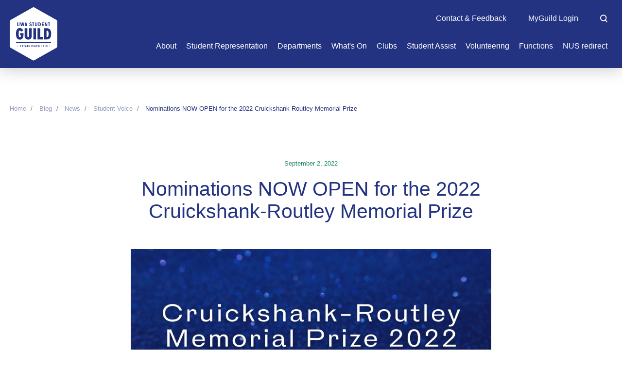

--- FILE ---
content_type: text/html; charset=UTF-8
request_url: https://www.uwastudentguild.com/blog/2022/09/02/nominations-cruickshank-routley-prize-22
body_size: 14503
content:


<!DOCTYPE html>
<!--[if lt IE 7]><html lang="en" class="no-js lt-ie9 lt-ie8 lt-ie7"><![endif]-->
<!--[if IE 7]><html lang="en" class="no-js lt-ie9 lt-ie8"> <![endif]-->
<!--[if IE 8]><html lang="en" class="no-js lt-ie9"> <![endif]-->
<!--[if gt IE 8]><!-->
<html lang="en" class="no-js">
	<!--<![endif]-->
	<head>
		<meta charset="utf-8" />
		<meta name="viewport" content="width=device-width, initial-scale=1, shrink-to-fit=no" />
		<title>Nominations NOW OPEN for the 2022 Cruickshank-Routley Memorial Prize | UWA Student Guild</title>
		<meta name="description" content="Each year, the Cruickshank-Routley Memorial Prize is awarded to a student who has had a positive impact on the student experience at UWA.&nbsp;Nominations for the award are open until 12PM on&nbsp;Wednesday 21st September,&nbsp;and should be sent to the G..." />
<meta property="og:description" content="Each year, the Cruickshank-Routley Memorial Prize is awarded to a student who has had a positive impact on the student experience at UWA.&nbsp;Nominations for the award are open until 12PM on&nbsp;Wednesday 21st September,&nbsp;and should be sent to the G..." />
<meta name="robots" content="index,follow" />


<meta property="og:locale" content="en_us" />
<meta property="og:title" content="Nominations NOW OPEN for the 2022 Cruickshank-Routley Memorial Prize | UWA Student Guild" />
<meta property="og:type" content="website" />
<meta property="og:image" content="https://www.uwastudentguild.com/assets/img/blog-images/blog-feature-graphics-1662108703.jpg" />
<meta property="og:site_name" content="UWA Student Guild" />
<meta property="og:url" content="https://www.uwastudentguild.com/blog/2022/09/02/nominations-cruickshank-routley-prize-22" />
<link rel="canonical" href="https://www.uwastudentguild.com/blog/2022/09/02/nominations-cruickshank-routley-prize-22" />

		<link rel="apple-touch-icon" sizes="180x180" href="/site/themes/uwastudentguild/apple-touch-icon.png" />
<link rel="icon" type="image/png" sizes="32x32" href="/site/themes/uwastudentguild/favicon-32x32.png" />
<link rel="icon" type="image/png" sizes="16x16" href="/site/themes/uwastudentguild/favicon-16x16.png" />
<link rel="shortcut icon" type="image/x-icon" href="/site/themes/uwastudentguild/favicon.ico" />
<link rel="manifest" href="/site/themes/uwastudentguild/site.webmanifest" />
<link rel="mask-icon" href="/site/themes/uwastudentguild/safari-pinned-tab.svg" color="#233382" />
<meta name="msapplication-config" content="/site/themes/uwastudentguild/browserconfig.xml" />
<meta name="msapplication-TileColor" content="#233382" />
<meta name="theme-color" content="#233382" />


		<link rel="stylesheet" href="https://cdnjs.cloudflare.com/ajax/libs/font-awesome/5.9.0/css/fontawesome.min.css" />
		<link rel="stylesheet" href="https://cdnjs.cloudflare.com/ajax/libs/font-awesome/5.9.0/css/solid.min.css" />
		<link rel="stylesheet" href="https://cdnjs.cloudflare.com/ajax/libs/font-awesome/5.9.0/css/regular.min.css" />
		<link rel="stylesheet" href="https://cdnjs.cloudflare.com/ajax/libs/font-awesome/5.9.0/css/brands.min.css" />
		<link rel="stylesheet" href="https://cloud.typography.com/6320052/6275612/css/fonts.css" type="text/css" />
		<link rel="stylesheet" href="https://cdnjs.cloudflare.com/ajax/libs/select2/4.0.7/css/select2.min.css" />
		<script src="https://maps.googleapis.com/maps/api/js?key=AIzaSyC8xDmUxlEFlc-t8cW2jiOldNmcNvKUDnU&amp;callback=initMap" defer></script>

		<link rel="stylesheet" href="/site/themes/uwastudentguild/css/uwastudentguild.css?id=3ac6eaa122d63caf2050" />
		
		<script src="https://www.google.com/recaptcha/api.js" async defer></script>
				<script>(function(w,d,s,l,i){w[l]=w[l]||[];w[l].push({'gtm.start':
new Date().getTime(),event:'gtm.js'});var f=d.getElementsByTagName(s)[0],
j=d.createElement(s),dl=l!='dataLayer'?'&l='+l:'';j.async=true;j.src=
'https://www.googletagmanager.com/gtm.js?id='+i+dl;f.parentNode.insertBefore(j,f);
})(window,document,'script','dataLayer','GTM-KZF2TMH');</script>

	</head>
	<body class="page-section-blog page-nominations-cruickshank-routley-prize-22">
		<noscript><iframe src="https://www.googletagmanager.com/ns.html?id=GTM-KZF2TMH"
height="0" width="0" style="display:none;visibility:hidden"></iframe></noscript>

		
		<nav class="keyboard-nav" aria-label="Skip to navigation">
			<a href="#nav-main">Skip to navigation</a>
			<a href="#maincontent">Skip to main content</a>
			
		</nav>

		<a id="top"></a>
		
		<header class="header-wrap">
			

			<div class="header">
	<div class="container">
		<div class="header__container">
			<a class="header__logo" href="/">
				<span class="sr-only">UWA Student Guild</span>
				<svg width="143" height="161" viewBox="0 0 143 161" fill="none" xmlns="http://www.w3.org/2000/svg">
<path fill-rule="evenodd" clip-rule="evenodd" d="M140.276 38.0706L74.2096 0.68906C73.4027 0.23228 72.5158 0 71.5778 0C70.0519 0 68.9149 0.619043 68.7893 0.68906L2.72512 38.0706C0.031119 39.5954 0 42.6028 0 42.7306V117.435C0 120.517 2.61398 122.031 2.72512 122.095L68.7893 159.475C69.5973 159.932 70.4831 160.164 71.4233 160.164C72.9481 160.164 74.0851 159.546 74.2096 159.475L140.276 122.095C142.969 120.57 143 117.563 143 117.435V42.7306C143 39.6488 140.387 38.1339 140.276 38.0706Z" fill="white"/>
<path d="M60.5292 53.7791C60.8059 54.6415 61.5205 55.2105 62.3341 55.2105C63.1798 55.2105 63.83 54.8204 63.83 53.9424C63.83 53.1587 62.9908 52.709 62.0217 52.1898C60.6972 51.4801 59.13 50.6404 59.13 48.64C59.13 46.884 60.4147 45.5337 62.2696 45.5337C64.1234 45.5337 65.1803 46.5584 65.7327 47.9899L63.8956 49.1279C63.6188 48.1855 63.1309 47.5675 62.2696 47.5675C61.6673 47.5675 61.2449 47.941 61.2449 48.5756C61.2449 49.4279 62.0851 49.8472 63.055 50.3312C64.3791 50.9921 65.945 51.7735 65.945 53.9424C65.945 55.9585 64.4479 57.2433 62.3341 57.2433C60.5781 57.2433 59.2933 56.333 58.7232 54.9994L60.5292 53.7791Z" fill="#233382"/>
<path d="M37.3355 51.4216L36.1808 57.0808H33.7246L31.4318 45.6968H33.6435L34.8149 52.6575C34.9127 53.2265 35.0094 54.1367 35.0094 54.1367H35.0427C35.0427 54.1367 35.1728 53.2265 35.2695 52.6575L36.522 45.6968H38.767L40.0184 52.6575C40.1162 53.2265 40.2463 54.1367 40.2463 54.1367H40.2785C40.2785 54.1367 40.3763 53.2265 40.4741 52.6575L41.6455 45.6968H43.8572L41.5633 57.0808H39.1082L37.9535 51.4216C37.8234 50.8192 37.6767 49.909 37.6767 49.909H37.6123C37.6123 49.909 37.4656 50.8192 37.3355 51.4216Z" fill="#233382"/>
<path d="M25.7225 57.2435C27.7064 57.2435 29.1867 56.0399 29.1867 53.2914V45.6973H27.0729V53.3725C27.0729 54.4784 26.715 55.2108 25.6903 55.2108C24.7145 55.2108 24.3077 54.5117 24.3077 53.3892V45.6973H22.1939V53.2747C22.1939 56.0399 23.7387 57.2435 25.7225 57.2435Z" fill="#233382"/>
<path d="M30.2147 97.5453C39.2313 97.5453 41.3419 89.9189 41.3419 80.71C41.3419 79.9094 41.305 79.2194 41.2636 78.4457L41.2463 78.1194H31.0782V84.4509H34.2434C34.0523 87.5684 33.3321 90.2546 30.5025 90.2546C27.8641 90.2546 26.6649 87.2805 26.6649 80.4221C26.6649 72.5557 27.6729 69.9184 30.2147 69.9184C31.7973 69.9184 32.7086 70.9253 33.4766 73.5149L40.1427 70.3974C38.6078 65.9363 35.826 62.6277 30.0702 62.6277C20.3822 62.6277 18.7029 71.98 18.7029 80.4699C18.7029 88.4797 20.909 97.5453 30.2147 97.5453Z" fill="#233382"/>
<path d="M44.7 63.2988V85.6499C44.7 93.9953 49.7357 97.3528 55.5883 97.3528C61.4397 97.3528 66.1876 93.9953 66.1876 85.6977V63.2988H58.2256V85.9377C58.2256 87.9049 57.89 89.6787 55.4438 89.6787C53.1899 89.6787 52.662 88.0483 52.662 85.9855V63.2988H44.7Z" fill="#233382"/>
<path d="M78.9467 96.8732H70.9847V63.2982H78.9467V96.8732Z" fill="#233382"/>
<path d="M99.8591 89.1994H91.706V63.2986H83.7429V96.8736H99.8591V89.1994Z" fill="#233382"/>
<path fill-rule="evenodd" clip-rule="evenodd" d="M112.474 63.2987C121.874 63.2987 124.753 71.8363 124.753 80.0862C124.753 88.336 121.874 96.8737 112.282 96.8737H102.833V63.2987H112.474ZM112.474 70.5894H110.795V89.583H112.282C115.496 89.583 116.791 86.2733 116.791 80.0862C116.791 73.419 115.496 70.5894 112.474 70.5894Z" fill="#233382"/>
<path fill-rule="evenodd" clip-rule="evenodd" d="M47.2084 55.2918H49.8435L50.217 57.0811H52.4453L49.7457 45.6972H47.3385L44.6389 57.0811H46.8506L47.2084 55.2918ZM48.3632 49.6971C48.4276 49.3881 48.5254 48.7213 48.5254 48.7213H48.5588C48.5588 48.7213 48.6555 49.3881 48.721 49.6971L49.469 53.4213H47.5985L48.3632 49.6971Z" fill="#233382"/>
<path d="M69.3768 57.0808H71.5074V47.7296H73.5079V45.6968H67.3763V47.7296H69.3768V57.0808Z" fill="#233382"/>
<path d="M83.0714 53.2914C83.0714 56.0399 81.591 57.2435 79.6072 57.2435C77.6233 57.2435 76.0785 56.0399 76.0785 53.2747V45.6973H78.1924V53.3892C78.1924 54.5117 78.5991 55.2108 79.5749 55.2108C80.5996 55.2108 80.9564 54.4784 80.9564 53.3725V45.6973H83.0714V53.2914Z" fill="#233382"/>
<path fill-rule="evenodd" clip-rule="evenodd" d="M93.5614 51.3888C93.5614 48.4292 92.5367 45.6963 89.3982 45.6963H86.4552V57.0802H89.3982C92.5367 57.0802 93.5614 54.3484 93.5614 51.3888ZM88.5691 47.729H89.3982C90.8452 47.729 91.4475 49.3394 91.4475 51.3888C91.4475 53.4382 90.8452 55.0475 89.3982 55.0475H88.5691V47.729Z" fill="#233382"/>
<path d="M98.5066 55.0478H102.442V57.0806H96.3928V45.6966H102.442V47.7293H98.5066V50.6401H101.824V52.6739H98.5066V55.0478Z" fill="#233382"/>
<path d="M107.566 50.7708C107.566 50.4129 107.549 49.925 107.549 49.925H107.582C107.582 49.925 107.728 50.3807 107.858 50.6896L110.77 57.0812H112.737V45.6973H110.851V51.861C110.851 52.0397 110.858 52.3011 110.863 52.4849C110.866 52.5847 110.868 52.6616 110.868 52.6901H110.834C110.834 52.6901 110.689 52.2022 110.558 51.9255L107.696 45.6973H105.68V57.0812H107.566V50.7708Z" fill="#233382"/>
<path d="M119.439 57.0808H117.308V47.7296H115.308V45.6968H121.439V47.7296H119.439V57.0808Z" fill="#233382"/>
<path d="M23.3336 115.79C22.7112 115.79 22.1989 116.294 22.1989 116.916C22.1989 117.529 22.7112 118.05 23.3336 118.05C23.956 118.05 24.4594 117.529 24.4594 116.916C24.4594 116.294 23.956 115.79 23.3336 115.79Z" fill="#233382"/>
<path d="M33.8039 119.891H30.6775V114.008H33.8039V115.059H31.77V116.563H33.4849V117.614H31.77V118.841H33.8039V119.891Z" fill="#233382"/>
<path d="M37.3833 115.496C37.3833 115.168 37.6012 114.974 37.9123 114.974C38.358 114.974 38.6103 115.293 38.7537 115.781L39.7028 115.193C39.4172 114.453 38.8704 113.924 37.9123 113.924C36.9543 113.924 36.2908 114.622 36.2908 115.529C36.2908 116.563 37.1012 116.997 37.7859 117.364C38.2867 117.633 38.7203 117.865 38.7203 118.27C38.7203 118.723 38.3836 118.925 37.9468 118.925C37.5267 118.925 37.1566 118.631 37.0132 118.185L36.0808 118.815C36.3753 119.504 37.0388 119.976 37.9468 119.976C39.0393 119.976 39.8128 119.311 39.8128 118.27C39.8128 117.149 39.0036 116.745 38.3193 116.404C37.8178 116.153 37.3833 115.936 37.3833 115.496Z" fill="#233382"/>
<path d="M42.6942 115.059H41.6606V114.007H44.8292V115.059H43.7956V119.891H42.6942V115.059Z" fill="#233382"/>
<path fill-rule="evenodd" clip-rule="evenodd" d="M47.6521 114.008L46.2562 119.891H47.3998L47.5843 118.967H48.9458L49.1391 119.891H50.2916L48.8957 114.008H47.6521ZM47.7866 118.001L48.1811 116.076C48.2156 115.916 48.2656 115.571 48.2656 115.571H48.2823C48.2823 115.571 48.3334 115.916 48.3667 116.076L48.7535 118.001H47.7866Z" fill="#233382"/>
<path fill-rule="evenodd" clip-rule="evenodd" d="M55.4677 116.823V116.849C55.9467 117.075 56.249 117.547 56.249 118.085C56.249 119.085 55.6611 119.892 54.2241 119.892H52.5592V114.008H54.1896C55.4255 114.008 56.0556 114.537 56.0556 115.629C56.0556 116.134 55.8789 116.572 55.4677 116.823ZM54.0551 115.05H53.6517V116.42H54.064C54.762 116.42 54.9631 116.075 54.9631 115.664C54.9631 115.26 54.7531 115.05 54.0551 115.05ZM53.6517 118.849H54.3074C55.0054 118.849 55.2065 118.497 55.2065 118.085C55.2065 117.681 54.9965 117.378 54.2996 117.378H53.6517V118.849Z" fill="#233382"/>
<path d="M59.9711 114.008H58.8786V119.891H61.6859V118.841H59.9711V114.008Z" fill="#233382"/>
<path d="M65.1299 119.891H64.0374V114.007H65.1299V119.891Z" fill="#233382"/>
<path d="M68.7858 115.496C68.7858 115.168 69.0036 114.974 69.3148 114.974C69.7605 114.974 70.0128 115.293 70.1561 115.781L71.1053 115.193C70.8196 114.453 70.2728 113.924 69.3148 113.924C68.3568 113.924 67.6933 114.622 67.6933 115.529C67.6933 116.563 68.5037 116.997 69.1884 117.364C69.6892 117.633 70.1228 117.865 70.1228 118.27C70.1228 118.723 69.786 118.925 69.3493 118.925C68.9292 118.925 68.5591 118.631 68.4157 118.185L67.4833 118.815C67.7778 119.504 68.4413 119.976 69.3493 119.976C70.4418 119.976 71.2153 119.311 71.2153 118.27C71.2153 117.149 70.4061 116.745 69.7217 116.404C69.2203 116.153 68.7858 115.936 68.7858 115.496Z" fill="#233382"/>
<path d="M74.7942 116.63H76.3068V114.007H77.3993V119.891H76.3068V117.681H74.7942V119.891H73.7006V114.007H74.7942V116.63Z" fill="#233382"/>
<path d="M80.2557 119.891H83.382V118.841H81.3482V117.614H83.063V116.563H81.3482V115.059H83.382V114.008H80.2557V119.891Z" fill="#233382"/>
<path fill-rule="evenodd" clip-rule="evenodd" d="M86.1627 114.008H87.6842C89.3068 114.008 89.8358 115.42 89.8358 116.95C89.8358 118.48 89.3068 119.891 87.6842 119.891H86.1627V114.008ZM87.2552 118.841H87.6842C88.4321 118.841 88.7433 118.009 88.7433 116.95C88.7433 115.89 88.4321 115.059 87.6842 115.059H87.2552V118.841Z" fill="#233382"/>
<path d="M95.658 115.059H96.1037V119.891H97.1962V114.007H95.658V115.059Z" fill="#233382"/>
<path fill-rule="evenodd" clip-rule="evenodd" d="M99.6664 115.95C99.6664 114.957 100.305 113.924 101.549 113.924C103.045 113.924 103.483 115.479 103.483 117.009C103.483 118.488 102.868 119.975 101.49 119.975C100.683 119.975 100.154 119.546 99.8509 118.967L100.776 118.345C100.91 118.698 101.162 118.925 101.465 118.925C102.096 118.925 102.356 118.236 102.407 117.302L102.389 117.295C102.146 117.571 101.785 117.79 101.365 117.79C100.221 117.79 99.6664 116.891 99.6664 115.95ZM100.801 115.933C100.801 116.387 101.044 116.832 101.541 116.832C102.045 116.832 102.297 116.378 102.297 115.915C102.297 115.453 102.07 114.974 101.566 114.974C101.07 114.974 100.801 115.462 100.801 115.933Z" fill="#233382"/>
<path d="M105.607 115.059H106.053V119.891H107.145V114.007H105.607V115.059Z" fill="#233382"/>
<path d="M111.817 116.379L111.826 116.403C112.717 116.58 113.23 117.101 113.23 117.992C113.23 119.068 112.641 119.975 111.272 119.975C110.364 119.975 109.784 119.505 109.489 118.816L110.423 118.135C110.565 118.58 110.852 118.925 111.322 118.925C111.944 118.925 112.154 118.479 112.154 118.042C112.154 117.555 111.725 117.118 110.927 117.269L110.624 116.26L111.784 115.075H109.734V113.999H113.037V115.235L111.817 116.379Z" fill="#233382"/>
<path d="M120.212 115.79C119.589 115.79 119.077 116.294 119.077 116.916C119.077 117.529 119.589 118.05 120.212 118.05C120.834 118.05 121.338 117.529 121.338 116.916C121.338 116.294 120.834 115.79 120.212 115.79Z" fill="#233382"/>
<path d="M19.9742 105.496H123.142C123.905 105.496 124.522 106.114 124.522 106.877C124.522 107.638 123.905 108.256 123.142 108.256H19.9742C19.2118 108.256 18.5939 107.638 18.5939 106.877C18.5939 106.114 19.2118 105.496 19.9742 105.496Z" fill="#233382"/>
</svg>

			</a>

			<div class="header-nav__block">
				<div class="header-nav__utilities">
										<nav class="header-nav__secondary" aria-label="Secondary navigation">
						<ul class="header-nav__ul header-nav__ul--utilities">
							<li class="header-nav__item">
								<a class="header-nav__link header-nav__link--utilities" href="/contact">
									<span>Contact & Feedback</span>
								</a>
							</li>
							<li class="header-nav__item header-nav__item--search-btn">
								<a class="header__search-toggle js-btn-open-search" href="#site-search">
									<span class="header__search-toggle-text">Search UWA Guild</span>
									<svg width="29" height="30" viewBox="0 0 29 30" fill="none" xmlns="http://www.w3.org/2000/svg">
<path d="M27.9385 26.9231L22.4923 21.4769C24.5231 19.2 25.7846 16.1846 25.7846 12.8923C25.7846 5.78462 20 0 12.8923 0C5.78462 0 0 5.78462 0 12.8923C0 20 5.78462 25.7846 12.8923 25.7846C15.4154 25.7846 17.7538 25.0462 19.7231 23.8154L25.3846 29.4769C25.7231 29.8154 26.1846 30 26.6462 30C27.1077 30 27.5692 29.8154 27.9077 29.4769C28.6462 28.7692 28.6462 27.6308 27.9385 26.9231ZM3.6 12.8923C3.6 7.78462 7.75385 3.6 12.8923 3.6C18.0308 3.6 22.1538 7.78462 22.1538 12.8923C22.1538 18 18 22.1846 12.8923 22.1846C7.78462 22.1846 3.6 18.0308 3.6 12.8923Z" fill="#233382"/>
</svg>

								</a>
							</li>
														<li class="header-nav__item header-nav__item--login header-nav__item--green">
								<a class="header-nav__link header-nav__link--utilities" href="/login" title="Login to My Guild">
									<span>MyGuild Login</span>
								</a>
							</li>
													</ul>
					</nav>
					

					<form class="header__search" action="/search" >
						<input type="search" class="form-control search mr-sm-2" name="q" placeholder="Search" />
						<button class="header__search-btn" type="submit" aria-label="Search" >
							<svg width="29" height="30" viewBox="0 0 29 30" fill="none" xmlns="http://www.w3.org/2000/svg">
<path d="M27.9385 26.9231L22.4923 21.4769C24.5231 19.2 25.7846 16.1846 25.7846 12.8923C25.7846 5.78462 20 0 12.8923 0C5.78462 0 0 5.78462 0 12.8923C0 20 5.78462 25.7846 12.8923 25.7846C15.4154 25.7846 17.7538 25.0462 19.7231 23.8154L25.3846 29.4769C25.7231 29.8154 26.1846 30 26.6462 30C27.1077 30 27.5692 29.8154 27.9077 29.4769C28.6462 28.7692 28.6462 27.6308 27.9385 26.9231ZM3.6 12.8923C3.6 7.78462 7.75385 3.6 12.8923 3.6C18.0308 3.6 22.1538 7.78462 22.1538 12.8923C22.1538 18 18 22.1846 12.8923 22.1846C7.78462 22.1846 3.6 18.0308 3.6 12.8923Z" fill="#233382"/>
</svg>

							<span class="sr-only">Search</span>
						</button>
					</form>
				</div>

				<nav class="header-nav__primary" id="nav-main" aria-label="Main navigation">
					<ul class="header-nav__ul header-nav__ul--parent">
																				<li class="header-nav__item">
																								<a class="header-nav__link" href="/the-guild/about-us">
									<span>About</span>
								</a>
																

																<button class="header-nav__btn-children js-nav-toggle-children" >
									<span class="sr-only"> Toggle children</span>
								</button>
								<ul class="header-nav__ul header-nav__ul--children">
																<li class="header-nav__item">
																								<a class="header-nav__link" href="/the-guild/about-us">
									<span>About Us</span>
								</a>
																

															</li>
														<li class="header-nav__item">
																								<a class="header-nav__link" href="/the-guild/advertise-with-us">
									<span>Advertise With Us</span>
								</a>
																

															</li>
														<li class="header-nav__item">
																								<a class="header-nav__link" href="/the-guild/join-us">
									<span>Join Us</span>
								</a>
																

															</li>
														<li class="header-nav__item">
																								<a class="header-nav__link" href="/the-guild/guild-council">
									<span>Guild Council</span>
								</a>
																

															</li>
														<li class="header-nav__item">
																								<a class="header-nav__link" href="/the-guild/guild-regulations">
									<span>Guild Regulations & Rules</span>
								</a>
																

															</li>
														<li class="header-nav__item">
																								<a class="header-nav__link" href="/the-guild/history">
									<span>History</span>
								</a>
																

															</li>
														<li class="header-nav__item">
																								<a class="header-nav__link" href="/the-guild/guild-alumni">
									<span>Guild Alumni</span>
								</a>
																

															</li>
														<li class="header-nav__item">
																								<a class="header-nav__link" href="/the-guild/media-releases">
									<span>Media Releases</span>
								</a>
																

															</li>
														<li class="header-nav__item">
																								<a class="header-nav__link" href="/the-guild/employment">
									<span>Employment</span>
								</a>
																

															</li>
														<li class="header-nav__item">
																								<a class="header-nav__link" href="/the-guild/health-and-safety">
									<span>Health & Safety</span>
								</a>
																

															</li>
														<li class="header-nav__item">
																								<a class="header-nav__link" href="/the-guild/finance-faqs">
									<span>Finance FAQs - Departments</span>
								</a>
																

															</li>
														<li class="header-nav__item">
																								<a class="header-nav__link" href="/the-guild/department-design-request">
									<span>Department Design Request</span>
								</a>
																

															</li>
														<li class="header-nav__item">
																								<a class="header-nav__link" href="/the-guild/lost-property">
									<span>Lost Property</span>
								</a>
																

															</li>
														<li class="header-nav__item">
																								<a class="header-nav__link" href="/the-guild/future-of-guild-village">
									<span>Future of Guild Village</span>
								</a>
																

															</li>
														<li class="header-nav__item">
																								<a class="header-nav__link" href="/the-guild/financial-transparency">
									<span>Financial Transparency in your Guild</span>
								</a>
																

															</li>
							
								</ul>
															</li>
														<li class="header-nav__item">
																								<a class="header-nav__link" href="/student-representation/office-bearers">
									<span>Student Representation</span>
								</a>
																

																<button class="header-nav__btn-children js-nav-toggle-children" >
									<span class="sr-only"> Toggle children</span>
								</button>
								<ul class="header-nav__ul header-nav__ul--children">
																<li class="header-nav__item">
																								<a class="header-nav__link" href="/student-representation/office-bearers">
									<span>Office Bearers</span>
								</a>
																

															</li>
														<li class="header-nav__item">
																								<a class="header-nav__link" href="/student-representation/ordinary-guild-councillors">
									<span>Ordinary Guild Councillors</span>
								</a>
																

															</li>
														<li class="header-nav__item">
																								<a class="header-nav__link" href="/student-representation/National-Union-Student-Representatives">
									<span>National Union Student Representatives</span>
								</a>
																

															</li>
														<li class="header-nav__item">
																								<a class="header-nav__link" href="/student-representation/student-updates">
									<span>Student Updates</span>
								</a>
																

															</li>
														<li class="header-nav__item">
																								<a class="header-nav__link" href="/student-representation/committees">
									<span>Committees</span>
								</a>
																

															</li>
														<li class="header-nav__item">
																								<a class="header-nav__link" href="#">
									<span>Councils</span>
								</a>
																

																<button class="header-nav__btn-children js-nav-toggle-children" >
									<span class="sr-only"> Toggle children</span>
								</button>
								<ul class="header-nav__ul header-nav__ul--children">
																<li class="header-nav__item">
																								<a class="header-nav__link" href="https://www.uwastudentguild.com/departments/education-council">
									<span>Education Council</span>
								</a>
																

															</li>
														<li class="header-nav__item">
																								<a class="header-nav__link" href="https://www.uwastudentguild.com/departments/societies-council">
									<span>Societies Council</span>
								</a>
																

															</li>
														<li class="header-nav__item">
																								<a class="header-nav__link" href="https://www.uwastudentguild.com/departments/public-affairs-council">
									<span>Public Affairs Council</span>
								</a>
																

															</li>
							
								</ul>
															</li>
														<li class="header-nav__item">
																								<a class="header-nav__link" href="/student-representation/elections">
									<span>Elections</span>
								</a>
																

																<button class="header-nav__btn-children js-nav-toggle-children" >
									<span class="sr-only"> Toggle children</span>
								</button>
								<ul class="header-nav__ul header-nav__ul--children">
																<li class="header-nav__item">
																								<a class="header-nav__link" href="/student-representation/elections/information-for-candidates">
									<span>Information for Candidates</span>
								</a>
																

															</li>
														<li class="header-nav__item">
																								<a class="header-nav__link" href="/student-representation/elections/information-for-voters">
									<span>Information for Voters</span>
								</a>
																

															</li>
							
								</ul>
															</li>
														<li class="header-nav__item">
																								<a class="header-nav__link" href="/student-representation/best-units-guide">
									<span>Best Units Guide</span>
								</a>
																

															</li>
							
								</ul>
															</li>
														<li class="header-nav__item">
																								<a class="header-nav__link" href="/departments">
									<span>Departments</span>
								</a>
																

																<button class="header-nav__btn-children js-nav-toggle-children" >
									<span class="sr-only"> Toggle children</span>
								</button>
								<ul class="header-nav__ul header-nav__ul--children">
																<li class="header-nav__item">
																								<a class="header-nav__link" href="https://uwastudentguild.com/departments/access">
									<span>Access Department</span>
								</a>
																

															</li>
														<li class="header-nav__item">
																								<a class="header-nav__link" href="https://www.uwastudentguild.com/departments/albany-students-association">
									<span>Albany Students' Association</span>
								</a>
																

															</li>
														<li class="header-nav__item">
																								<a class="header-nav__link" href="https://uwastudentguild.com/departments/ethnocultural">
									<span>Ethnocultural Department</span>
								</a>
																

															</li>
														<li class="header-nav__item">
																								<a class="header-nav__link" href="https://uwastudentguild.com/departments/environment">
									<span>Environment Department</span>
								</a>
																

															</li>
														<li class="header-nav__item">
																								<a class="header-nav__link" href="https://www.uwastudentguild.com/departments/isd">
									<span>International Students’ Department</span>
								</a>
																

															</li>
														<li class="header-nav__item">
																								<a class="header-nav__link" href="https://uwastudentguild.com/departments/masa">
									<span>Mature Age Students' Association</span>
								</a>
																

															</li>
														<li class="header-nav__item">
																								<a class="header-nav__link" href="https://www.uwastudentguild.com/departments/psa">
									<span>Postgraduate Students' Association</span>
								</a>
																

															</li>
														<li class="header-nav__item">
																								<a class="header-nav__link" href="https://www.uwastudentguild.com/departments/pride">
									<span>Pride Department</span>
								</a>
																

															</li>
														<li class="header-nav__item">
																								<a class="header-nav__link" href="https://uwastudentguild.com/departments/rsd">
									<span>Residential Students’ Department</span>
								</a>
																

															</li>
														<li class="header-nav__item">
																								<a class="header-nav__link" href="https://uwastudentguild.com/departments/sports">
									<span>Sports Department</span>
								</a>
																

															</li>
														<li class="header-nav__item">
																								<a class="header-nav__link" href="https://www.uwastudentguild.com/departments/wellbeing">
									<span>Wellbeing Department</span>
								</a>
																

															</li>
														<li class="header-nav__item">
																								<a class="header-nav__link" href="https://www.uwastudentguild.com/departments/womens">
									<span>Women’s Department</span>
								</a>
																

															</li>
							
								</ul>
															</li>
														<li class="header-nav__item">
																								<a class="header-nav__link" href="/whats-on">
									<span>What's On</span>
								</a>
																

																<button class="header-nav__btn-children js-nav-toggle-children" >
									<span class="sr-only"> Toggle children</span>
								</button>
								<ul class="header-nav__ul header-nav__ul--children">
																<li class="header-nav__item">
																								<a class="header-nav__link" href="/whats-on/oday">
									<span>O-Day 2026</span>
								</a>
																

															</li>
														<li class="header-nav__item">
																								<a class="header-nav__link" href="https://www.uwastudentguild.com/whats-on">
									<span>Events Calendar</span>
								</a>
																

															</li>
														<li class="header-nav__item">
																								<a class="header-nav__link" href="/whats-on/cultural-calendar">
									<span>Cultural Calendar</span>
								</a>
																

															</li>
														<li class="header-nav__item">
																								<a class="header-nav__link" href="/blog">
									<span>Latest News</span>
								</a>
																

															</li>
														<li class="header-nav__item">
																								<a class="header-nav__link" href="https://www.venture-student-innovation.com/">
									<span>Venture: Student Innovation Centre</span>
								</a>
																

															</li>
														<li class="header-nav__item">
																								<a class="header-nav__link" href="/whats-on/design-the-diary-competition">
									<span>Design the Diary Competition</span>
								</a>
																

															</li>
														<li class="header-nav__item">
																								<a class="header-nav__link" href="/whats-on/shop-eat-and-drink/cafe-information">
									<span>Shop, Eat & Drink</span>
								</a>
																

																<button class="header-nav__btn-children js-nav-toggle-children" >
									<span class="sr-only"> Toggle children</span>
								</button>
								<ul class="header-nav__ul header-nav__ul--children">
																<li class="header-nav__item">
																								<a class="header-nav__link" href="/whats-on/shop-eat-and-drink/cafe-information">
									<span>Café Information</span>
								</a>
																

															</li>
														<li class="header-nav__item">
																								<a class="header-nav__link" href="/whats-on/shop-eat-and-drink/the-refectory">
									<span>The Refectory</span>
								</a>
																

															</li>
														<li class="header-nav__item">
																								<a class="header-nav__link" href="/whats-on/shop-eat-and-drink/guild-village-shops">
									<span>Guild Village Shops</span>
								</a>
																

															</li>
														<li class="header-nav__item">
																								<a class="header-nav__link" href="/whats-on/shop-eat-and-drink/Peacock-books">
									<span>Peacock Books</span>
								</a>
																

															</li>
														<li class="header-nav__item">
																								<a class="header-nav__link" href="https://www.uwatavern.com/">
									<span>The UWA Tavern</span>
								</a>
																

															</li>
														<li class="header-nav__item">
																								<a class="header-nav__link" href="https://uwashop.com/">
									<span>Shop UWA X Champion</span>
								</a>
																

															</li>
							
								</ul>
															</li>
														<li class="header-nav__item">
																								<a class="header-nav__link" href="/whats-on/member-discounts/discounts-off-campus">
									<span>Discounts</span>
								</a>
																

																<button class="header-nav__btn-children js-nav-toggle-children" >
									<span class="sr-only"> Toggle children</span>
								</button>
								<ul class="header-nav__ul header-nav__ul--children">
																<li class="header-nav__item">
																								<a class="header-nav__link" href="/whats-on/member-discounts/discounts-and-promotions">
									<span>On Campus Discounts</span>
								</a>
																

															</li>
														<li class="header-nav__item">
																								<a class="header-nav__link" href="/whats-on/member-discounts/discounts-off-campus">
									<span>Discounts Off Campus</span>
								</a>
																

															</li>
														<li class="header-nav__item">
																								<a class="header-nav__link" href="/whats-on/member-discounts/associate-membership">
									<span>Associate Membership</span>
								</a>
																

															</li>
							
								</ul>
															</li>
														<li class="header-nav__item">
																								<a class="header-nav__link" href="https://uwashop.com/">
									<span>UWA Shop</span>
								</a>
																

															</li>
							
								</ul>
															</li>
														<li class="header-nav__item active">
																								<a class="header-nav__link" href="/clubs">
									<span>Clubs</span>
								</a>
																

																<button class="header-nav__btn-children js-nav-toggle-children" >
									<span class="sr-only"> Toggle children</span>
								</button>
								<ul class="header-nav__ul header-nav__ul--children">
																<li class="header-nav__item">
																								<a class="header-nav__link" href="https://www.uwastudentguild.com/clubs">
									<span>Clubs Directory</span>
								</a>
																

															</li>
														<li class="header-nav__item">
																								<a class="header-nav__link" href="/clubs/lecture-announcements-for-clubs">
									<span>Lecture Announcements</span>
								</a>
																

															</li>
														<li class="header-nav__item">
																								<a class="header-nav__link" href="#loginModal" data-toggle="modal" data-redirect="/clubs/equipment-hire">
									<span>Equipment Hire</span>
								</a>
																

															</li>
														<li class="header-nav__item">
																								<a class="header-nav__link" href="/clubs/student-leadership-training">
									<span>Student Leadership Training</span>
								</a>
																

															</li>
														<li class="header-nav__item">
																								<a class="header-nav__link" href="#loginModal" data-toggle="modal" data-redirect="/clubs/grants">
									<span>Grants</span>
								</a>
																

															</li>
														<li class="header-nav__item">
																								<a class="header-nav__link" href="#loginModal" data-toggle="modal" data-redirect="/clubs/club-resources">
									<span>Club Resources</span>
								</a>
																

															</li>
														<li class="header-nav__item">
																								<a class="header-nav__link" href="#loginModal" data-toggle="modal" data-redirect="/clubs/clubs-venue-hire">
									<span>Clubs Venue Hire</span>
								</a>
																

															</li>
														<li class="header-nav__item">
																								<a class="header-nav__link" href="/clubs/design-request">
									<span>Clubs Design Request</span>
								</a>
																

															</li>
														<li class="header-nav__item">
																								<a class="header-nav__link" href="https://www.uwastudentguild.com/departments/tenancy">
									<span>Tenancy</span>
								</a>
																

															</li>
														<li class="header-nav__item">
																								<a class="header-nav__link" href="https://forms.office.com/Pages/ResponsePage.aspx?id=xpKj6_peiE-83BzOEVsl75VPJhbLi-RDj5SetsX77vxUNENXQU0wRkNGTzVNTTJIUzVRVU4yOURDSC4u">
									<span>Wellness Hampers</span>
								</a>
																

															</li>
														<li class="header-nav__item">
																								<a class="header-nav__link" href="https://forms.office.com/Pages/ResponsePage.aspx?id=xpKj6_peiE-83BzOEVsl7_o9Pujv2ChHisG3gI0d4xFUNVBKNTQ1R0lNWlVOREU0TUdaMFVQR1dKSiQlQCN0PWcu">
									<span>WellBeans Request Form</span>
								</a>
																

															</li>
							
								</ul>
															</li>
														<li class="header-nav__item">
																								<a class="header-nav__link" href="/student-assist">
									<span>Student Assist</span>
								</a>
																

																<button class="header-nav__btn-children js-nav-toggle-children" >
									<span class="sr-only"> Toggle children</span>
								</button>
								<ul class="header-nav__ul header-nav__ul--children">
																<li class="header-nav__item">
																								<a class="header-nav__link" href="/support/category/academic">
									<span>Academic</span>
								</a>
																

															</li>
														<li class="header-nav__item">
																								<a class="header-nav__link" href="/support/category/financial">
									<span>Financial</span>
								</a>
																

															</li>
														<li class="header-nav__item">
																								<a class="header-nav__link" href="/support/category/welfare">
									<span>Welfare</span>
								</a>
																

															</li>
														<li class="header-nav__item">
																								<a class="header-nav__link" href="https://uwastudentguild.com/support/topic/meditation-centre">
									<span>Meditation Centre</span>
								</a>
																

															</li>
														<li class="header-nav__item">
																								<a class="header-nav__link" href="/student-assist/support-hub">
									<span>Support Hub</span>
								</a>
																

															</li>
														<li class="header-nav__item">
																								<a class="header-nav__link" href="/student-assist/sexual-health-hub">
									<span>Sexual Health Hub</span>
								</a>
																

															</li>
														<li class="header-nav__item">
																								<a class="header-nav__link" href="#loginModal" data-toggle="modal" data-redirect="/student-assist/contact-student-assist">
									<span>Contact Student Assist</span>
								</a>
																

															</li>
							
								</ul>
															</li>
														<li class="header-nav__item">
																								<a class="header-nav__link" href="/volunteering">
									<span>Volunteering</span>
								</a>
																

																<button class="header-nav__btn-children js-nav-toggle-children" >
									<span class="sr-only"> Toggle children</span>
								</button>
								<ul class="header-nav__ul header-nav__ul--children">
																<li class="header-nav__item">
																								<a class="header-nav__link" href="/volunteering/gv-programs">
									<span>GV Programs</span>
								</a>
																

															</li>
														<li class="header-nav__item">
																								<a class="header-nav__link" href="/volunteering/transcript-recognition">
									<span>Transcript Recognition</span>
								</a>
																

															</li>
														<li class="header-nav__item">
																								<a class="header-nav__link" href="/volunteering/gv-leadership">
									<span>GV Leadership Opportunities</span>
								</a>
																

															</li>
														<li class="header-nav__item">
																								<a class="header-nav__link" href="/volunteering/community-partners">
									<span>Community Partners</span>
								</a>
																

															</li>
							
								</ul>
															</li>
														<li class="header-nav__item">
																								<a class="header-nav__link" href="https://www.universitycaterers.com.au">
									<span>Functions</span>
								</a>
																

															</li>
														<li class="header-nav__item">
																								<a class="header-nav__link" href="https://www.uwastudentguild.com/student-representation/National-Union-Student-Representatives">
									<span>NUS redirect</span>
								</a>
																

															</li>
							
						
					</ul>
				</nav>
			</div>
						<a class="header-nav__mobile-login" href="/login" title="Login to My Guild">
				<span>MyGuild Login</span>
			</a>
						<button class="hamburger hamburger--squeeze d-lg-none"
				type="button"
				aria-controls="nav-main"
				aria-expanded="false"
				aria-label="Toggle navigation"
			>
				<span class="hamburger-box">
					<span class="hamburger-inner"></span>
				</span>
				<span class="sr-only">Menu</span>
			</button>
		</div>
	</div>
</div>

<div class="search-modal" id="site-search">
	<div class="search-modal__wrap">
		<div class="search-modal__content">
			<h3 class="search-modal__heading">Hi, what are you looking for?</h3>
			<p>
				If you can't find what you're after, please
				<a href="/contact">contact us</a>.
			</p>
			<form action="/search" method="get">
				<label for="form-search-input">
					<span class="sr-only">Search</span>
				</label>
				<input type="text" name="q" id="form-search-input" class="form-control form-control--search" placeholder="Enter your search keywords" />
				<input type="submit" value="Search" class="search-modal__btn btn btn--border-light" />
			</form>
		</div>
		<button class="search-modal__close js-btn-close-search">
			<span class="sr-only">Close search</span>
			<svg width="20" height="20" viewBox="0 0 20 20" fill="none" xmlns="http://www.w3.org/2000/svg">
<path fill-rule="evenodd" clip-rule="evenodd" d="M17.5613 19.5815C18.1192 20.1394 19.0237 20.1394 19.5816 19.5815C20.1395 19.0236 20.1395 18.1191 19.5816 17.5612L12.0203 9.99998L19.5816 2.43873C20.1395 1.88084 20.1395 0.976324 19.5816 0.418434C19.0237 -0.139456 18.1192 -0.139456 17.5613 0.418434L10 7.97969L2.43873 0.418418C1.88083 -0.139473 0.976313 -0.139473 0.418421 0.418418C-0.139473 0.976306 -0.139473 1.88082 0.418421 2.43872L7.97973 9.99998L0.418419 17.5612C-0.139473 18.1191 -0.139473 19.0236 0.418419 19.5815C0.976313 20.1395 1.88083 20.1395 2.43873 19.5815L10 12.0203L17.5613 19.5815Z" fill="#ffffff"/>
</svg>

		</button>
	</div>
</div>

		</header>
		

		<main id="maincontent" class="maincontent">
			<div class="d-none d-print-block print-header">
				<img src="/site/themes/uwastudentguild/img/uwa-student-guild_web.png" alt="" />
			</div>
			

			

<div class="regular">
	<div class="blog__breadcrumbs container mt-5">
		

		<nav aria-label="breadcrumb">
	<ol class="breadcrumb light">
				<li class="breadcrumb-item">
			<a href="/">Home</a>
		</li>
		<li class="breadcrumb-item">
			<a href="/blog">Blog</a>
		</li>
								<li class="breadcrumb-item">
				<a href="/blog/category/news">News</a>
			</li>
						<li class="breadcrumb-item">
				<a href="/blog/category/student-voice">Student Voice</a>
			</li>
			
				<li class="breadcrumb-item active" aria-current="page">
			<a href="/blog/2022/09/02/nominations-cruickshank-routley-prize-22">Nominations NOW OPEN for the 2022 Cruickshank-Routley Memorial Prize</a>
		</li>
		
	</ol>
</nav>

	</div>

	<div class="blog-wrap">
		<article>
			<div class="blog-header container">
				

				<div class="blog-header__meta blog-header__meta--date">
					September 2, 2022
				</div>

				<h1 class="h3 blog-header__title">Nominations NOW OPEN for the 2022 Cruickshank-Routley Memorial Prize</h1>

								<p class="blog-header__meta blog-header__meta--author">
										 				</p>
				

												<div class="blog__intro-img">
					<img src="/img/asset/bWFpbi9pbWcvYmxvZy1pbWFnZXMvYmxvZy1mZWF0dXJlLWdyYXBoaWNzLTE2NjIxMDg3MDMuanBn?w=1200&h=550&fit=fit&s=f1161676d2a00bb5d68f7e76ba99b955" alt="" class="intro-image" />
				</div>
				
							</div>

			<div class="blog__content">
				
									<div class="bard bard-text jb-scroll">
	<div class="container article-content">
	<div class="row">
		<div class="col-sm-12 jb-scroll">
			<p>Each year, the Cruickshank-Routley Memorial Prize is awarded to a student who has had a positive impact on the student experience at UWA.&nbsp;<strong>Nominations for the award are open until 12PM on&nbsp;</strong><strong>Wednesday 21st September,</strong>&nbsp;and should be sent to the Guild President Amitabh Jeganathan at&nbsp;<a href="/cdn-cgi/l/email-protection#27575542544e434249536740524e4b430952504609424352094652" target="_blank" rel="noopener"><span class="__cf_email__" data-cfemail="f8888a9d8b919c9d968cb89f8d91949cd68d8f99d69d9c8dd6998d">[email&#160;protected]</span></a>.</p>
		</div>
	</div>
</div>

</div>
<div class="bard bard-button jb-scroll">
	<div class="container article-content">
	<div class="row">
		<div class="col-sm-12 jb-scroll">
			<p class="text-left">
				<a href="/assets/downloads/crmp-rules-2022.pdf" class="btn btn--arrow btn-secondary ">View the award criteria and guidelines for submission here</a>
			</p>
		</div>
	</div>
</div>

</div>
<div class="bard bard-text jb-scroll">
	<div class="container article-content">
	<div class="row">
		<div class="col-sm-12 jb-scroll">
			<p>The criteria for the award include attributes such as leadership, moral character and an interest in students, in particular those related to the UWA Student Guild and its affiliated Councils, Clubs and Societies. The prize has been awarded annually since 1955.</p><h4><strong>History of the Award</strong></h4><p>In July 1983 an inaugural Cruickshank‐Routley Memorial Prize Dinner was held representing the beginning of the wonderful Guild Ball which is now held annually in October each year. The award acknowledges the valuable and selfless contributions the recipient has made promoting the Guild and facilitating its mission of enhancing campus culture and creating a more supportive student community for all.</p><p>The Cruickshank‐Routley Memorial Prize was established by the UWA Guild of Undergraduates (now the UWA Student Guild) in 1955 to acknowledge their high regard for the work of Ian Cruickshank and George Routley. Both students were final year law students who died tragically in a car accident whilst travelling through Kings Park.</p><p>At the time of their deaths the two popular and dedicated students were actively involved in the Guild – Ian being Secretary of the Guild and George as the President of the Blackstone Society. Their passing was a sudden and shocking loss that shook the whole university community to its core. In their memory the Guild established the Cruickshank‐Routley Memorial Prize, which annually recognises a student who has made the greatest contribution to life, activity and engagement on campus.</p>
		</div>
	</div>
</div>

</div>


				
				
				<div class="social-sharing">
	<div class="social-sharing__inner">
		<a href="https://www.facebook.com/sharer/sharer.php?u=https%3A//www.uwastudentguild.com/blog/2022/09/02/nominations-cruickshank-routley-prize-22" class="footer__social-icon social-icon social-icon--fb social-icon--md" target="_blank" title=""><span class="sr-only">Facebook</span><svg width="15" height="30" viewBox="0 0 15 30" fill="none" xmlns="http://www.w3.org/2000/svg">
<path fill-rule="evenodd" clip-rule="evenodd" d="M3.32205 16.59V30H9.647V16.65H13.9555L15 11.085H9.70503C9.70503 11.085 9.70503 8.46 9.70503 6.99C9.70503 6.435 9.99516 5.67 10.8656 5.67C12.2292 5.67 13.941 5.67 13.941 5.67V0C13.941 0 11.1557 0 8.19633 0C6.2234 0 3.32205 2.52 3.32205 5.19C3.32205 7.95 3.32205 10.92 3.32205 10.92H0V16.56L3.32205 16.59Z" fill="#233382"/>
</svg>
</a>

		<a href="https://twitter.com/share?text=Nominations+NOW+OPEN+for+the+2022+Cruickshank-Routley+Memorial+Prize&url=https%3A//www.uwastudentguild.com/blog/2022/09/02/nominations-cruickshank-routley-prize-22" class="footer__social-icon social-icon social-icon--tw social-icon--md" target="_blank" title=""><span class="sr-only">Twitter</span><svg width="30" height="26" viewBox="0 0 30 26" fill="none" xmlns="http://www.w3.org/2000/svg">
<path d="M30 3.69863C28.8962 4.18863 27.71 4.51863 26.465 4.66738C27.7363 3.90613 28.7125 2.69988 29.1713 1.26238C27.9825 1.96738 26.665 2.47988 25.2625 2.75613C24.1413 1.55988 22.54 0.812378 20.77 0.812378C16.7962 0.812378 13.8763 4.51988 14.7738 8.36863C9.66 8.11238 5.125 5.66238 2.08875 1.93863C0.47625 4.70488 1.2525 8.32363 3.9925 10.1561C2.985 10.1236 2.035 9.84738 1.20625 9.38613C1.13875 12.2374 3.1825 14.9049 6.1425 15.4986C5.27625 15.7336 4.3275 15.7886 3.3625 15.6036C4.145 18.0486 6.4175 19.8274 9.1125 19.8774C6.525 21.9061 3.265 22.8124 0 22.4274C2.72375 24.1736 5.96 25.1924 9.435 25.1924C20.8625 25.1924 27.3187 15.5411 26.9287 6.88488C28.1312 6.01613 29.175 4.93238 30 3.69863Z" fill="#233382"/>
</svg>
</a>

		<a href="/cdn-cgi/l/email-protection#[base64]" class="footer__social-icon social-icon social-icon--email social-icon--md"><span class="sr-only">Email</span><svg width="28" height="24" viewBox="0 0 28 24" fill="none" xmlns="http://www.w3.org/2000/svg">
<path d="M4 2.00024H24C25.375 2.00024 26.5 3.12524 26.5 4.50024V19.5002C26.5 20.8752 25.375 22.0002 24 22.0002H4C2.625 22.0002 1.5 20.8752 1.5 19.5002V4.50024C1.5 3.12524 2.625 2.00024 4 2.00024Z" stroke="#233382" stroke-width="2.2" stroke-linecap="round" stroke-linejoin="round"/>
<path d="M26.5 4.50012L14 13.2501L1.5 4.50012" stroke="#233382" stroke-width="2.2" stroke-linecap="round" stroke-linejoin="round"/>
</svg>
</a>

	</div>
</div>

			</div>
		</article>
	</div>
</div>

<div class="article-footer">
	<div class="regular">
		
		<div class="carousel ">
	<div class="container">
		<div class="carousel__header jb-scroll">
			<h4 data-page-scroll-item="">More like this</h4>
			<div class="bard-events_carousel__utilities bard-events_carousel__utilities--desktop">
				<button class="carousel__btn-previous btn-primary slick-prev slick-arrow" aria-label="Previous" type="button">
					<svg width="20" height="14" viewBox="0 0 20 14" fill="none" xmlns="http://www.w3.org/2000/svg">
<path d="M17.7447 7L12.7055 2M17.7447 7L12.7055 12M17.7447 7H2" stroke="white" stroke-width="3" stroke-linecap="round"/>
</svg>

					<span class="sr-only">Previous</span>
				</button>
				<button class="carousel__btn-next btn-primary slick-next slick-arrow" aria-label="Next" type="button">
					<svg width="20" height="14" viewBox="0 0 20 14" fill="none" xmlns="http://www.w3.org/2000/svg">
<path d="M17.7447 7L12.7055 2M17.7447 7L12.7055 12M17.7447 7H2" stroke="white" stroke-width="3" stroke-linecap="round"/>
</svg>

					<span class="sr-only">Next</span>
				</button>
														<a href="/blog" class="btn btn--arrow btn-primary">All News</a>
												</div>
		</div>
		<div class="carousel__list jb-scroll">
							<div class="carousel__item">
			<a href="/blog/2022/07/13/fresher-handbook-study-at-uwa" class="card card--post" title="View more details about Fresher Handbook: Study at UWA">
	<div class="card-body card--post__body">
		<span class="card-date">
			Jul 13, 2022

		</span>
		<h3 class="card-title mb-3">Fresher Handbook: Study at UWA</h3>

				<span class="card--post__author">Fernanda Leme</span>
		
	</div>

			
	
	<div class="card-img-bottom card--post__image">
									<img src="/img/asset/bWFpbi9pbWcvYmxvZy1pbWFnZXMvZ3VpbGQtZ3VpZGUvZnJlc2hlci1oYW5kYm9vazUtc3R1ZHktYXQtdXdhLnBuZw==?w=600&h=560&fit=crop&s=d8f8e9662b6222135c1ae92f8f560587" alt="" />
			
			</div>

	
</a>

		</div>
				<div class="carousel__item">
			<a href="/blog/2022/07/12/fresher-handbook-wellbeing" class="card card--post" title="View more details about Fresher Handbook: Wellbeing">
	<div class="card-body card--post__body">
		<span class="card-date">
			Jul 12, 2022

		</span>
		<h3 class="card-title mb-3">Fresher Handbook: Wellbeing</h3>

				<span class="card--post__author"> </span>
		
	</div>

			
	
	<div class="card-img-bottom card--post__image">
									<img src="/img/asset/bWFpbi9pbWcvYmxvZy1pbWFnZXMvZ3VpbGQtZ3VpZGUvZnJlc2hlci1oYW5kYm9vazYtd2VsbGJlaW5nLnBuZw==?w=600&h=560&fit=crop&s=128db429181e9a16b0f188bc7d6dab08" alt="" />
			
			</div>

	
</a>

		</div>
				<div class="carousel__item">
			<a href="/blog/2022/07/11/fresher-handbook-get-involved" class="card card--post" title="View more details about Fresher Handbook: Get Involved">
	<div class="card-body card--post__body">
		<span class="card-date">
			Jul 11, 2022

		</span>
		<h3 class="card-title mb-3">Fresher Handbook: Get Involved</h3>

				<span class="card--post__author"> </span>
		
	</div>

			
	
	<div class="card-img-bottom card--post__image">
									<img src="/img/asset/bWFpbi9pbWcvYmxvZy1pbWFnZXMvZ3VpbGQtZ3VpZGUvZnJlc2hlci1oYW5kYm9vazQtZ2V0LWludm9sdmVkLnBuZw==?w=600&h=560&fit=crop&s=9b8588a11d0a95ae7764eabd2f4e874a" alt="" />
			
			</div>

	
</a>

		</div>
				<div class="carousel__item">
			<a href="/blog/2022/07/08/fresher-handbook-food-on-campus" class="card card--post" title="View more details about Fresher Handbook: Food on Campus">
	<div class="card-body card--post__body">
		<span class="card-date">
			Jul 8, 2022

		</span>
		<h3 class="card-title mb-3">Fresher Handbook: Food on Campus</h3>

				<span class="card--post__author">Fernanda Leme</span>
		
	</div>

			
	
	<div class="card-img-bottom card--post__image">
									<img src="/img/asset/bWFpbi9pbWcvYmxvZy1pbWFnZXMvZ3VpbGQtZ3VpZGUvZnJlc2hlci1oYW5kYm9vazMtZm9vZC1vbi1jYW1wdXMucG5n?w=600&h=560&fit=crop&s=6e36c6c07bd1a68737a36b3d171be174" alt="" />
			
			</div>

	
</a>

		</div>
				<div class="carousel__item">
			<a href="/blog/2022/07/07/fresher-handbook-housekeeping" class="card card--post" title="View more details about Fresher Handbook: Housekeeping">
	<div class="card-body card--post__body">
		<span class="card-date">
			Jul 7, 2022

		</span>
		<h3 class="card-title mb-3">Fresher Handbook: Housekeeping</h3>

				<span class="card--post__author"> </span>
		
	</div>

			
	
	<div class="card-img-bottom card--post__image">
									<img src="/img/asset/bWFpbi9pbWcvYmxvZy1pbWFnZXMvZ3VpbGQtZ3VpZGUvZnJlc2hlci1oYW5kYm9vazItaG91c2VrZWVwaW5nLnBuZw==?w=600&h=560&fit=crop&s=0c3638379903f67d099085b96e6bec64" alt="" />
			
			</div>

	
</a>

		</div>
				<div class="carousel__item">
			<a href="/blog/2022/07/06/fresher-handbook-getting-started" class="card card--post" title="View more details about Fresher Handbook: Getting Started">
	<div class="card-body card--post__body">
		<span class="card-date">
			Jul 6, 2022

		</span>
		<h3 class="card-title mb-3">Fresher Handbook: Getting Started</h3>

				<span class="card--post__author"> </span>
		
	</div>

			
	
	<div class="card-img-bottom card--post__image">
									<img src="/img/asset/bWFpbi9pbWcvYmxvZy1pbWFnZXMvZ3VpbGQtZ3VpZGUvZnJlc2hlci1oYW5kYm9vay1nZXR0aW5nLXN0YXJ0ZWQucG5n?w=600&h=560&fit=crop&s=e6bbe5acdc8041604ce6739d58d541c0" alt="" />
			
			</div>

	
</a>

		</div>
				<div class="carousel__item">
			<a href="/blog/2022/06/08/guild-council-highlights-may" class="card card--post" title="View more details about Guild Council Highlights: May">
	<div class="card-body card--post__body">
		<span class="card-date">
			Jun 8, 2022

		</span>
		<h3 class="card-title mb-3">Guild Council Highlights: May</h3>

				<span class="card--post__author">Narendra Gammanpila</span>
		
	</div>

			
	
	<div class="card-img-bottom card--post__image">
									<img src="/img/asset/bWFpbi9pbWcvYmxvZy1pbWFnZXMvY291bmNpbC1oaWdobGlnaHRzL2NvdW5jaWwtaGlnaGxpZ2h0cy0yMi0oMSkuanBn?w=600&h=560&fit=crop&s=26001d063c2dd5cf0a9a4a3d85a24441" alt="" />
			
			</div>

	
</a>

		</div>
				<div class="carousel__item">
			<a href="/blog/2022/05/03/guild-council-highlights-april" class="card card--post" title="View more details about Guild Council Highlights: April">
	<div class="card-body card--post__body">
		<span class="card-date">
			May 3, 2022

		</span>
		<h3 class="card-title mb-3">Guild Council Highlights: April</h3>

				<span class="card--post__author">Narendra Gammanpila</span>
		
	</div>

			
	
	<div class="card-img-bottom card--post__image">
									<img src="/img/asset/bWFpbi9pbWcvYmxvZy1pbWFnZXMvY291bmNpbC1oaWdobGlnaHRzL2NvdW5jaWwtaGlnaGxpZ2h0cy1hcHItMjIuanBn?w=600&h=560&fit=crop&s=d6882affbe666bf01ef6d2f91b6bcc2f" alt="" />
			
			</div>

	
</a>

		</div>
				<div class="carousel__item">
			<a href="/blog/2022/04/06/guild-council-highlights-march" class="card card--post" title="View more details about Guild Council Highlights: March">
	<div class="card-body card--post__body">
		<span class="card-date">
			Apr 6, 2022

		</span>
		<h3 class="card-title mb-3">Guild Council Highlights: March</h3>

				<span class="card--post__author">Narendra Gammanpila</span>
		
	</div>

			
	
	<div class="card-img-bottom card--post__image">
									<img src="/img/asset/bWFpbi9pbWcvYmxvZy1pbWFnZXMvY291bmNpbC1oaWdobGlnaHRzL2NvdW5jaWwtaGlnaGxpZ2h0cy1tYXItMjIuanBn?w=600&h=560&fit=crop&s=7bedc9a198c852fb444e31794c2b1797" alt="" />
			
			</div>

	
</a>

		</div>
				<div class="carousel__item">
			<a href="/blog/2022/03/24/join-the-lyn-beazley-institute-team" class="card card--post" title="View more details about Join the Lyn Beazley Institute Team!">
	<div class="card-body card--post__body">
		<span class="card-date">
			Mar 24, 2022

		</span>
		<h3 class="card-title mb-3">Join the Lyn Beazley Institute Team!</h3>

				<span class="card--post__author"> </span>
		
	</div>

			
	
	<div class="card-img-bottom card--post__image">
									<img src="/img/asset/bWFpbi9pbWcvYmxvZy1pbWFnZXMvMTkyMHgxMDgwLTIyLTEtKDE0KS5qcGc=?w=600&h=560&fit=crop&s=4187cd6d18c8fb13890f39b8e1f994e5" alt="" />
			
			</div>

	
</a>

		</div>
		
		
		</div>
		<div class="bard-events_carousel__utilities bard-events_carousel__utilities--mobile">
			<button class="carousel__btn-previous btn-primary slick-prev slick-arrow" aria-label="Previous" type="button">
				<svg width="20" height="14" viewBox="0 0 20 14" fill="none" xmlns="http://www.w3.org/2000/svg">
<path d="M17.7447 7L12.7055 2M17.7447 7L12.7055 12M17.7447 7H2" stroke="white" stroke-width="3" stroke-linecap="round"/>
</svg>

				<span class="sr-only">Previous</span>
			</button>
			<button class="carousel__btn-next btn-primary slick-next slick-arrow" aria-label="Next" type="button">
				<svg width="20" height="14" viewBox="0 0 20 14" fill="none" xmlns="http://www.w3.org/2000/svg">
<path d="M17.7447 7L12.7055 2M17.7447 7L12.7055 12M17.7447 7H2" stroke="white" stroke-width="3" stroke-linecap="round"/>
</svg>

				<span class="sr-only">Next</span>
			</button>
											<a href="/blog" class="btn btn--arrow btn-primary">All News</a>
									</div>
	</div>
</div>

	</div>
</div>




			
		</main>

				<footer class="footer">
	<div class="container footer__top">
		<div class="row pb-5">
			<div class="col-md-3">
				<a class="footer__logo" href="/">
					<span class="sr-only">UWA Student Guild</span>
					<svg width="143" height="161" viewBox="0 0 143 161" fill="none" xmlns="http://www.w3.org/2000/svg">
<path fill-rule="evenodd" clip-rule="evenodd" d="M140.276 38.0706L74.2096 0.68906C73.4027 0.23228 72.5158 0 71.5778 0C70.0519 0 68.9149 0.619043 68.7893 0.68906L2.72512 38.0706C0.031119 39.5954 0 42.6028 0 42.7306V117.435C0 120.517 2.61398 122.031 2.72512 122.095L68.7893 159.475C69.5973 159.932 70.4831 160.164 71.4233 160.164C72.9481 160.164 74.0851 159.546 74.2096 159.475L140.276 122.095C142.969 120.57 143 117.563 143 117.435V42.7306C143 39.6488 140.387 38.1339 140.276 38.0706Z" fill="white"/>
<path d="M60.5292 53.7791C60.8059 54.6415 61.5205 55.2105 62.3341 55.2105C63.1798 55.2105 63.83 54.8204 63.83 53.9424C63.83 53.1587 62.9908 52.709 62.0217 52.1898C60.6972 51.4801 59.13 50.6404 59.13 48.64C59.13 46.884 60.4147 45.5337 62.2696 45.5337C64.1234 45.5337 65.1803 46.5584 65.7327 47.9899L63.8956 49.1279C63.6188 48.1855 63.1309 47.5675 62.2696 47.5675C61.6673 47.5675 61.2449 47.941 61.2449 48.5756C61.2449 49.4279 62.0851 49.8472 63.055 50.3312C64.3791 50.9921 65.945 51.7735 65.945 53.9424C65.945 55.9585 64.4479 57.2433 62.3341 57.2433C60.5781 57.2433 59.2933 56.333 58.7232 54.9994L60.5292 53.7791Z" fill="#233382"/>
<path d="M37.3355 51.4216L36.1808 57.0808H33.7246L31.4318 45.6968H33.6435L34.8149 52.6575C34.9127 53.2265 35.0094 54.1367 35.0094 54.1367H35.0427C35.0427 54.1367 35.1728 53.2265 35.2695 52.6575L36.522 45.6968H38.767L40.0184 52.6575C40.1162 53.2265 40.2463 54.1367 40.2463 54.1367H40.2785C40.2785 54.1367 40.3763 53.2265 40.4741 52.6575L41.6455 45.6968H43.8572L41.5633 57.0808H39.1082L37.9535 51.4216C37.8234 50.8192 37.6767 49.909 37.6767 49.909H37.6123C37.6123 49.909 37.4656 50.8192 37.3355 51.4216Z" fill="#233382"/>
<path d="M25.7225 57.2435C27.7064 57.2435 29.1867 56.0399 29.1867 53.2914V45.6973H27.0729V53.3725C27.0729 54.4784 26.715 55.2108 25.6903 55.2108C24.7145 55.2108 24.3077 54.5117 24.3077 53.3892V45.6973H22.1939V53.2747C22.1939 56.0399 23.7387 57.2435 25.7225 57.2435Z" fill="#233382"/>
<path d="M30.2147 97.5453C39.2313 97.5453 41.3419 89.9189 41.3419 80.71C41.3419 79.9094 41.305 79.2194 41.2636 78.4457L41.2463 78.1194H31.0782V84.4509H34.2434C34.0523 87.5684 33.3321 90.2546 30.5025 90.2546C27.8641 90.2546 26.6649 87.2805 26.6649 80.4221C26.6649 72.5557 27.6729 69.9184 30.2147 69.9184C31.7973 69.9184 32.7086 70.9253 33.4766 73.5149L40.1427 70.3974C38.6078 65.9363 35.826 62.6277 30.0702 62.6277C20.3822 62.6277 18.7029 71.98 18.7029 80.4699C18.7029 88.4797 20.909 97.5453 30.2147 97.5453Z" fill="#233382"/>
<path d="M44.7 63.2988V85.6499C44.7 93.9953 49.7357 97.3528 55.5883 97.3528C61.4397 97.3528 66.1876 93.9953 66.1876 85.6977V63.2988H58.2256V85.9377C58.2256 87.9049 57.89 89.6787 55.4438 89.6787C53.1899 89.6787 52.662 88.0483 52.662 85.9855V63.2988H44.7Z" fill="#233382"/>
<path d="M78.9467 96.8732H70.9847V63.2982H78.9467V96.8732Z" fill="#233382"/>
<path d="M99.8591 89.1994H91.706V63.2986H83.7429V96.8736H99.8591V89.1994Z" fill="#233382"/>
<path fill-rule="evenodd" clip-rule="evenodd" d="M112.474 63.2987C121.874 63.2987 124.753 71.8363 124.753 80.0862C124.753 88.336 121.874 96.8737 112.282 96.8737H102.833V63.2987H112.474ZM112.474 70.5894H110.795V89.583H112.282C115.496 89.583 116.791 86.2733 116.791 80.0862C116.791 73.419 115.496 70.5894 112.474 70.5894Z" fill="#233382"/>
<path fill-rule="evenodd" clip-rule="evenodd" d="M47.2084 55.2918H49.8435L50.217 57.0811H52.4453L49.7457 45.6972H47.3385L44.6389 57.0811H46.8506L47.2084 55.2918ZM48.3632 49.6971C48.4276 49.3881 48.5254 48.7213 48.5254 48.7213H48.5588C48.5588 48.7213 48.6555 49.3881 48.721 49.6971L49.469 53.4213H47.5985L48.3632 49.6971Z" fill="#233382"/>
<path d="M69.3768 57.0808H71.5074V47.7296H73.5079V45.6968H67.3763V47.7296H69.3768V57.0808Z" fill="#233382"/>
<path d="M83.0714 53.2914C83.0714 56.0399 81.591 57.2435 79.6072 57.2435C77.6233 57.2435 76.0785 56.0399 76.0785 53.2747V45.6973H78.1924V53.3892C78.1924 54.5117 78.5991 55.2108 79.5749 55.2108C80.5996 55.2108 80.9564 54.4784 80.9564 53.3725V45.6973H83.0714V53.2914Z" fill="#233382"/>
<path fill-rule="evenodd" clip-rule="evenodd" d="M93.5614 51.3888C93.5614 48.4292 92.5367 45.6963 89.3982 45.6963H86.4552V57.0802H89.3982C92.5367 57.0802 93.5614 54.3484 93.5614 51.3888ZM88.5691 47.729H89.3982C90.8452 47.729 91.4475 49.3394 91.4475 51.3888C91.4475 53.4382 90.8452 55.0475 89.3982 55.0475H88.5691V47.729Z" fill="#233382"/>
<path d="M98.5066 55.0478H102.442V57.0806H96.3928V45.6966H102.442V47.7293H98.5066V50.6401H101.824V52.6739H98.5066V55.0478Z" fill="#233382"/>
<path d="M107.566 50.7708C107.566 50.4129 107.549 49.925 107.549 49.925H107.582C107.582 49.925 107.728 50.3807 107.858 50.6896L110.77 57.0812H112.737V45.6973H110.851V51.861C110.851 52.0397 110.858 52.3011 110.863 52.4849C110.866 52.5847 110.868 52.6616 110.868 52.6901H110.834C110.834 52.6901 110.689 52.2022 110.558 51.9255L107.696 45.6973H105.68V57.0812H107.566V50.7708Z" fill="#233382"/>
<path d="M119.439 57.0808H117.308V47.7296H115.308V45.6968H121.439V47.7296H119.439V57.0808Z" fill="#233382"/>
<path d="M23.3336 115.79C22.7112 115.79 22.1989 116.294 22.1989 116.916C22.1989 117.529 22.7112 118.05 23.3336 118.05C23.956 118.05 24.4594 117.529 24.4594 116.916C24.4594 116.294 23.956 115.79 23.3336 115.79Z" fill="#233382"/>
<path d="M33.8039 119.891H30.6775V114.008H33.8039V115.059H31.77V116.563H33.4849V117.614H31.77V118.841H33.8039V119.891Z" fill="#233382"/>
<path d="M37.3833 115.496C37.3833 115.168 37.6012 114.974 37.9123 114.974C38.358 114.974 38.6103 115.293 38.7537 115.781L39.7028 115.193C39.4172 114.453 38.8704 113.924 37.9123 113.924C36.9543 113.924 36.2908 114.622 36.2908 115.529C36.2908 116.563 37.1012 116.997 37.7859 117.364C38.2867 117.633 38.7203 117.865 38.7203 118.27C38.7203 118.723 38.3836 118.925 37.9468 118.925C37.5267 118.925 37.1566 118.631 37.0132 118.185L36.0808 118.815C36.3753 119.504 37.0388 119.976 37.9468 119.976C39.0393 119.976 39.8128 119.311 39.8128 118.27C39.8128 117.149 39.0036 116.745 38.3193 116.404C37.8178 116.153 37.3833 115.936 37.3833 115.496Z" fill="#233382"/>
<path d="M42.6942 115.059H41.6606V114.007H44.8292V115.059H43.7956V119.891H42.6942V115.059Z" fill="#233382"/>
<path fill-rule="evenodd" clip-rule="evenodd" d="M47.6521 114.008L46.2562 119.891H47.3998L47.5843 118.967H48.9458L49.1391 119.891H50.2916L48.8957 114.008H47.6521ZM47.7866 118.001L48.1811 116.076C48.2156 115.916 48.2656 115.571 48.2656 115.571H48.2823C48.2823 115.571 48.3334 115.916 48.3667 116.076L48.7535 118.001H47.7866Z" fill="#233382"/>
<path fill-rule="evenodd" clip-rule="evenodd" d="M55.4677 116.823V116.849C55.9467 117.075 56.249 117.547 56.249 118.085C56.249 119.085 55.6611 119.892 54.2241 119.892H52.5592V114.008H54.1896C55.4255 114.008 56.0556 114.537 56.0556 115.629C56.0556 116.134 55.8789 116.572 55.4677 116.823ZM54.0551 115.05H53.6517V116.42H54.064C54.762 116.42 54.9631 116.075 54.9631 115.664C54.9631 115.26 54.7531 115.05 54.0551 115.05ZM53.6517 118.849H54.3074C55.0054 118.849 55.2065 118.497 55.2065 118.085C55.2065 117.681 54.9965 117.378 54.2996 117.378H53.6517V118.849Z" fill="#233382"/>
<path d="M59.9711 114.008H58.8786V119.891H61.6859V118.841H59.9711V114.008Z" fill="#233382"/>
<path d="M65.1299 119.891H64.0374V114.007H65.1299V119.891Z" fill="#233382"/>
<path d="M68.7858 115.496C68.7858 115.168 69.0036 114.974 69.3148 114.974C69.7605 114.974 70.0128 115.293 70.1561 115.781L71.1053 115.193C70.8196 114.453 70.2728 113.924 69.3148 113.924C68.3568 113.924 67.6933 114.622 67.6933 115.529C67.6933 116.563 68.5037 116.997 69.1884 117.364C69.6892 117.633 70.1228 117.865 70.1228 118.27C70.1228 118.723 69.786 118.925 69.3493 118.925C68.9292 118.925 68.5591 118.631 68.4157 118.185L67.4833 118.815C67.7778 119.504 68.4413 119.976 69.3493 119.976C70.4418 119.976 71.2153 119.311 71.2153 118.27C71.2153 117.149 70.4061 116.745 69.7217 116.404C69.2203 116.153 68.7858 115.936 68.7858 115.496Z" fill="#233382"/>
<path d="M74.7942 116.63H76.3068V114.007H77.3993V119.891H76.3068V117.681H74.7942V119.891H73.7006V114.007H74.7942V116.63Z" fill="#233382"/>
<path d="M80.2557 119.891H83.382V118.841H81.3482V117.614H83.063V116.563H81.3482V115.059H83.382V114.008H80.2557V119.891Z" fill="#233382"/>
<path fill-rule="evenodd" clip-rule="evenodd" d="M86.1627 114.008H87.6842C89.3068 114.008 89.8358 115.42 89.8358 116.95C89.8358 118.48 89.3068 119.891 87.6842 119.891H86.1627V114.008ZM87.2552 118.841H87.6842C88.4321 118.841 88.7433 118.009 88.7433 116.95C88.7433 115.89 88.4321 115.059 87.6842 115.059H87.2552V118.841Z" fill="#233382"/>
<path d="M95.658 115.059H96.1037V119.891H97.1962V114.007H95.658V115.059Z" fill="#233382"/>
<path fill-rule="evenodd" clip-rule="evenodd" d="M99.6664 115.95C99.6664 114.957 100.305 113.924 101.549 113.924C103.045 113.924 103.483 115.479 103.483 117.009C103.483 118.488 102.868 119.975 101.49 119.975C100.683 119.975 100.154 119.546 99.8509 118.967L100.776 118.345C100.91 118.698 101.162 118.925 101.465 118.925C102.096 118.925 102.356 118.236 102.407 117.302L102.389 117.295C102.146 117.571 101.785 117.79 101.365 117.79C100.221 117.79 99.6664 116.891 99.6664 115.95ZM100.801 115.933C100.801 116.387 101.044 116.832 101.541 116.832C102.045 116.832 102.297 116.378 102.297 115.915C102.297 115.453 102.07 114.974 101.566 114.974C101.07 114.974 100.801 115.462 100.801 115.933Z" fill="#233382"/>
<path d="M105.607 115.059H106.053V119.891H107.145V114.007H105.607V115.059Z" fill="#233382"/>
<path d="M111.817 116.379L111.826 116.403C112.717 116.58 113.23 117.101 113.23 117.992C113.23 119.068 112.641 119.975 111.272 119.975C110.364 119.975 109.784 119.505 109.489 118.816L110.423 118.135C110.565 118.58 110.852 118.925 111.322 118.925C111.944 118.925 112.154 118.479 112.154 118.042C112.154 117.555 111.725 117.118 110.927 117.269L110.624 116.26L111.784 115.075H109.734V113.999H113.037V115.235L111.817 116.379Z" fill="#233382"/>
<path d="M120.212 115.79C119.589 115.79 119.077 116.294 119.077 116.916C119.077 117.529 119.589 118.05 120.212 118.05C120.834 118.05 121.338 117.529 121.338 116.916C121.338 116.294 120.834 115.79 120.212 115.79Z" fill="#233382"/>
<path d="M19.9742 105.496H123.142C123.905 105.496 124.522 106.114 124.522 106.877C124.522 107.638 123.905 108.256 123.142 108.256H19.9742C19.2118 108.256 18.5939 107.638 18.5939 106.877C18.5939 106.114 19.2118 105.496 19.9742 105.496Z" fill="#233382"/>
</svg>

				</a>

				<div class="footer__social">
																	<a href="https://www.facebook.com/UWAStudentGuild" class="footer__social-icon social-icon social-icon--fb social-icon--" target="_blank" title=""><span class="sr-only">Facebook</span><svg width="15" height="30" viewBox="0 0 15 30" fill="none" xmlns="http://www.w3.org/2000/svg">
<path fill-rule="evenodd" clip-rule="evenodd" d="M3.32205 16.59V30H9.647V16.65H13.9555L15 11.085H9.70503C9.70503 11.085 9.70503 8.46 9.70503 6.99C9.70503 6.435 9.99516 5.67 10.8656 5.67C12.2292 5.67 13.941 5.67 13.941 5.67V0C13.941 0 11.1557 0 8.19633 0C6.2234 0 3.32205 2.52 3.32205 5.19C3.32205 7.95 3.32205 10.92 3.32205 10.92H0V16.56L3.32205 16.59Z" fill="#233382"/>
</svg>
</a>

																							<a href="https://twitter.com/UWAStudentGuild" class="footer__social-icon social-icon social-icon--tw social-icon--" target="_blank" title=""><span class="sr-only">Twitter</span><svg width="30" height="26" viewBox="0 0 30 26" fill="none" xmlns="http://www.w3.org/2000/svg">
<path d="M30 3.69863C28.8962 4.18863 27.71 4.51863 26.465 4.66738C27.7363 3.90613 28.7125 2.69988 29.1713 1.26238C27.9825 1.96738 26.665 2.47988 25.2625 2.75613C24.1413 1.55988 22.54 0.812378 20.77 0.812378C16.7962 0.812378 13.8763 4.51988 14.7738 8.36863C9.66 8.11238 5.125 5.66238 2.08875 1.93863C0.47625 4.70488 1.2525 8.32363 3.9925 10.1561C2.985 10.1236 2.035 9.84738 1.20625 9.38613C1.13875 12.2374 3.1825 14.9049 6.1425 15.4986C5.27625 15.7336 4.3275 15.7886 3.3625 15.6036C4.145 18.0486 6.4175 19.8274 9.1125 19.8774C6.525 21.9061 3.265 22.8124 0 22.4274C2.72375 24.1736 5.96 25.1924 9.435 25.1924C20.8625 25.1924 27.3187 15.5411 26.9287 6.88488C28.1312 6.01613 29.175 4.93238 30 3.69863Z" fill="#233382"/>
</svg>
</a>

																							<a href="https://instagram.com/UWAStudentGuild" class="footer__social-icon social-icon social-icon--ig social-icon--" target="_blank" title=""><span class="sr-only">Instagram</span><svg version="1.1" xmlns="http://www.w3.org/2000/svg" xmlns:xlink="http://www.w3.org/1999/xlink" x="0px" y="0px"
	 viewBox="0 0 200 200" style="enable-background:new 0 0 200 200;" xml:space="preserve">
<g>
	<g>
		<path d="M100,18c26.7,0,29.9,0.1,40.4,0.6c9.8,0.5,15,2.1,18.5,3.4c4.6,1.8,8,4,11.5,7.4c3.5,3.5,5.6,6.8,7.4,11.5
			c1.3,3.5,3,8.8,3.4,18.5c0.5,10.5,0.6,13.7,0.6,40.4s-0.1,29.9-0.6,40.4c-0.5,9.8-2.1,15-3.4,18.5c-1.8,4.6-4,8-7.4,11.5
			c-3.5,3.5-6.8,5.6-11.5,7.4c-3.5,1.3-8.8,3-18.5,3.4c-10.5,0.5-13.7,0.6-40.4,0.6s-29.9-0.1-40.4-0.6c-9.8-0.5-15-2.1-18.5-3.4
			c-4.6-1.8-8-4-11.5-7.4c-3.5-3.5-5.6-6.8-7.4-11.5c-1.3-3.5-3-8.8-3.4-18.5c-0.5-10.5-0.6-13.7-0.6-40.4s0.1-29.9,0.6-40.4
			c0.5-9.8,2.1-15,3.4-18.5c1.8-4.6,4-8,7.4-11.5c3.5-3.5,6.8-5.6,11.5-7.4c3.5-1.3,8.8-3,18.5-3.4C70.1,18.2,73.3,18,100,18 M100,0
			C72.8,0,69.4,0.1,58.8,0.6S40.9,2.8,34.5,5.2c-6.6,2.6-12.2,6-17.7,11.6c-5.6,5.6-9,11.1-11.6,17.7c-2.4,6.3-4.1,13.7-4.6,24.3
			C0.1,69.4,0,72.8,0,100s0.1,30.6,0.6,41.2s2.2,17.9,4.6,24.3c2.6,6.6,6,12.2,11.6,17.7c5.6,5.6,11.1,9,17.7,11.6
			c6.3,2.4,13.7,4.1,24.3,4.6c10.6,0.5,14,0.6,41.2,0.6s30.6-0.1,41.2-0.6s17.9-2.2,24.3-4.6c6.6-2.6,12.2-6,17.7-11.6
			c5.6-5.6,9-11.1,11.6-17.7c2.4-6.3,4.1-13.7,4.6-24.3c0.5-10.6,0.6-14,0.6-41.2s-0.1-30.6-0.6-41.2s-2.2-17.9-4.6-24.3
			c-2.6-6.6-6-12.2-11.6-17.7c-5.6-5.6-11.1-9-17.7-11.6c-6.3-2.4-13.7-4.1-24.3-4.6C130.6,0.1,127.2,0,100,0L100,0z"/>
		<path d="M100,48.7c-28.4,0-51.3,23-51.3,51.3s23,51.3,51.3,51.3s51.3-23,51.3-51.3S128.4,48.7,100,48.7z M100,133.3
			c-18.4,0-33.3-14.9-33.3-33.3S81.6,66.7,100,66.7s33.3,14.9,33.3,33.3S118.4,133.3,100,133.3z"/>
		<circle cx="153.4" cy="46.6" r="12"/>
	</g>
</g>
</svg>
</a>

											

										<a href="/cdn-cgi/l/email-protection#cca4a9a0a0a38cabb9a5a0a8e2b9bbade2a9a8b9e2adb9" class="footer__social-icon social-icon social-icon--email social-icon--"><span class="sr-only">Email</span><svg width="28" height="24" viewBox="0 0 28 24" fill="none" xmlns="http://www.w3.org/2000/svg">
<path d="M4 2.00024H24C25.375 2.00024 26.5 3.12524 26.5 4.50024V19.5002C26.5 20.8752 25.375 22.0002 24 22.0002H4C2.625 22.0002 1.5 20.8752 1.5 19.5002V4.50024C1.5 3.12524 2.625 2.00024 4 2.00024Z" stroke="#233382" stroke-width="2.2" stroke-linecap="round" stroke-linejoin="round"/>
<path d="M26.5 4.50012L14 13.2501L1.5 4.50012" stroke="#233382" stroke-width="2.2" stroke-linecap="round" stroke-linejoin="round"/>
</svg>
</a>

									</div>
			</div>

			<div class="col-md-8 offset-md-1">
				<div class="row">
					<nav class="footer-nav-wrap col-sm-12 col-md-4" aria-label="Footer column 1">
						<ul id="footer_col_1" class="footer-nav footer-menu-column-one"><li class="footer-nav__item footer-nav__item--parent "><a href="https://www.uwastudentguild.com/student-representation" title="Student Voice">Student Voice</a><ul class="submenu"><li class="footer-nav__item "><a href="https://www.uwastudentguild.com/student-representation/office-bearers" title="Who We Are">Who We Are</a></li><li class="footer-nav__item "><a href="https://www.uwastudentguild.com/student-representation/student-updates" title="Updates">Updates</a></li><li class="footer-nav__item "><a href="https://www.uwastudentguild.com/student-representation/committees" title="Committees">Committees</a></li></ul></li><li class="footer-nav__item footer-nav__item--parent "><a href="/clubs" title="Clubs" rel="external">Clubs</a><ul class="submenu"><li class="footer-nav__item "><a href="https://www.uwastudentguild.com/clubs/student-leadership-training" title="Student Leadership Training">Student Leadership Training</a></li><li class="footer-nav__item "><a href="https://www.uwastudentguild.com/clubs/equipment-hire" title="Equipment Hire">Equipment Hire</a></li><li class="footer-nav__item "><a href="https://www.uwastudentguild.com/clubs/grants" title="Grants">Grants</a></li><li class="footer-nav__item "><a href="https://www.uwastudentguild.com/clubs/clubs-venue-hire" title="Non Guild Venue Hire">Non Guild Venue Hire</a></li></ul></li><li class="footer-nav__item footer-nav__item--parent "><a href="https://www.uwastudentguild.com/get-involved" title="Get Involved">Get Involved</a><ul class="submenu"><li class="footer-nav__item "><a href="https://www.uwastudentguild.com/whats-on" title="What's On">What's On</a></li><li class="footer-nav__item "><a href="https://www.uwastudentguild.com/whats-on/latest-news" title="Latest News">Latest News</a></li><li class="footer-nav__item "><a href="https://www.uwastudentguild.com/get-involved/join-a-club" title="Join A Club">Join A Club</a></li></ul></li></ul>
					</nav>

					<nav class="footer-nav-wrap col-sm-12 col-md-4" aria-label="Footer column 2">
						<ul id="footer_col_2" class="footer-nav footer-menu-column-two"><li class="footer-nav__item footer-nav__item--parent "><a href="https://www.uwastudentguild.com/whats-on/member-discounts" title="Get Value">Get Value</a><ul class="submenu"><li class="footer-nav__item "><a href="https://www.uwastudentguild.com/whats-on/member-discounts/discounts-and-promotions" title="Discounts And Promotions">Discounts And Promotions</a></li><li class="footer-nav__item "><a href="https://www.uwastudentguild.com/whats-on/member-discounts/discounts-off-campus" title="Discounts Off Campus">Discounts Off Campus</a></li><li class="footer-nav__item "><a href="https://www.uwastudentguild.com/the-guild/financial-transparency" title="Financial Transparency in your Guild">Financial Transparency in your Guild</a></li></ul></li><li class="footer-nav__item footer-nav__item--parent "><a href="https://www.uwastudentguild.com/student-assist" title="Get Support">Get Support</a><ul class="submenu"><li class="footer-nav__item "><a href="https://www.uwastudentguild.com/student-assist/academic" title="Academic">Academic</a></li><li class="footer-nav__item "><a href="https://www.uwastudentguild.com/student-assist/financial" title="Financial">Financial</a></li><li class="footer-nav__item "><a href="https://www.uwastudentguild.com/student-assist/welfare" title="Welfare">Welfare</a></li><li class="footer-nav__item "><a href="https://www.uwastudentguild.com/student-assist/contact-student-assist" title="Book An Appointment">Book An Appointment</a></li></ul></li><li class="footer-nav__item footer-nav__item--parent "><a href="https://www.uwastudentguild.com/whats-on/shop-eat-and-drink" title="Shop, Eat & Drink">Shop, Eat & Drink</a><ul class="submenu"><li class="footer-nav__item "><a href="https://www.uwastudentguild.com/whats-on/shop-eat-and-drink/cafe-information" title="Cafe Information">Cafe Information</a></li><li class="footer-nav__item "><a href="https://www.uwastudentguild.com/whats-on/shop-eat-and-drink/the-refectory" title="The Refectory">The Refectory</a></li><li class="footer-nav__item "><a href="https://www.uwastudentguild.com/functions/enquiries" title="Hire A Space">Hire A Space</a></li><li class="footer-nav__item "><a href="https://www.uwastudentguild.com/whats-on/shop-eat-and-drink/guild-village-shops" title="Guild Village Shops">Guild Village Shops</a></li><li class="footer-nav__item "><a href="https://www.uwastudentguild.com/whats-on/shop-eat-and-drink/the-uwa-tavern" title="The UWA Tavern">The UWA Tavern</a></li></ul></li></ul>
					</nav>

					<nav class="footer-nav-wrap col-sm-12 col-md-4" aria-label="Footer column 3">
						<ul id="footer_col_3" class="footer-nav footer-menu-column-three"><li class="footer-nav__item footer-nav__item--parent "><a href="https://www.uwastudentguild.com/the-guild" title="The Guild">The Guild</a><ul class="submenu"><li class="footer-nav__item "><a href="https://www.uwastudentguild.com/the-guild/about-us" title="About Us">About Us</a></li><li class="footer-nav__item "><a href="https://www.uwastudentguild.com/the-guild/join-us" title="Join Us">Join Us</a></li><li class="footer-nav__item "><a href="https://www.uwastudentguild.com/student-representation/elections" title="Elections">Elections</a></li><li class="footer-nav__item "><a href="https://www.uwastudentguild.com/the-guild/history" title="History">History</a></li><li class="footer-nav__item "><a href="https://www.uwastudentguild.com/the-guild/media-releases" title="Media Releases">Media Releases</a></li><li class="footer-nav__item "><a href="https://www.uwastudentguild.com/the-guild/employment" title="Employment">Employment</a></li><li class="footer-nav__item "><a href="https://www.uwastudentguild.com/the-guild/health-and-safety" title="Health & Safety">Health & Safety</a></li></ul></li><li class="footer-nav__item footer-nav__item--parent "><a href="/privacy-policy" title="Policies" rel="external">Policies</a><ul class="submenu"><li class="footer-nav__item "><a href="https://www.uwastudentguild.com/privacy-policy" title="Privacy Policy">Privacy Policy</a></li><li class="footer-nav__item "><a href="https://www.uwastudentguild.com/security-policy" title="Security Policy">Security Policy</a></li><li class="footer-nav__item "><a href="https://www.uwastudentguild.com/refunds-and-cancellation-policy" title="Refunds and Cancellation Policy">Refunds and Cancellation Policy</a></li><li class="footer-nav__item "><a href="https://www.uwastudentguild.com/promotions-policies" title="Promotions Policies">Promotions Policies</a></li><li class="footer-nav__item "><a href="/sitemap" title="Sitemap" rel="external">Sitemap</a></li></ul></li></ul>
					</nav>
				</div>
			</div>
		</div>
	</div>

	<div class="footer__bottom">
		<div class="container">
			<div class="row">
				<div class="col-md-8">
					<p class="footer__copyright">&copy; 2026 UWA Student Guild. All rights reserved.</p>
				</div>

				<div class="col-md-4">
					<p class="footer__credit">By <a href="https://www.juicebox.com.au" target="_blank">Juicebox</a></p>
				</div>
			</div>
		</div>
	</div>
</footer>


		

		
		<div class="modal modal--login fade" id="loginModal" tabindex="-1" role="dialog" aria-labelledby="loginModalTitle" aria-hidden="true">
	<div class="modal-dialog modal-dialog-centered" role="document">
		<div class="modal-content">
			<div class="modal-body">
				<button type="button" class="close" data-dismiss="modal" aria-label="Close">
					<span aria-hidden="true">&times;</span>
				</button>
				<p class="modal-title" id="loginModalTitle">Login to <span class="text-secondary">My Guild</span></p>
				<form method="POST" action="/!/User/login" ><input type="hidden" name="_token" value="PVwqei5CzCFA508NYSK04ZUkxOB4ne48ihjaPr3M"><input type="hidden" name="redirect" value="/account" />
	
	<div class="form-group">
		<label for="login-username" class="sr-only">Student ID or Username</label>
		<input type="text" name="username" id="login-username" value="" placeholder="Student ID or Username" class="form-control" />
	</div>

	<div class="form-group">
		<label for="login-password" class="sr-only">Password</label>
		<input type="password" name="password" id="login-password" value="" placeholder="Password" class="form-control" />
	</div>

	<div class="form-group login__buttons">
		<p><button class="btn btn-primary btn-wide" type="submit">Login</button></p>

		<p><a href="https://www.pheme.uwa.edu.au/ValidateUser.aspx?action=ForgottenPassword" target="_blank" class="small">Forgot my password?</a></p>
	</div>

</form>

			</div>
		</div>
	</div>
</div>

		<div class="modal modal--flash fade" id="flashModal" tabindex="-1" role="dialog" aria-hidden="true">
	<div class="modal-dialog" role="document">
		<div class="modal-content">
			<div class="modal-body"></div>
		</div>
	</div>
</div>

		<script data-cfasync="false" src="/cdn-cgi/scripts/5c5dd728/cloudflare-static/email-decode.min.js"></script><script>
			window.csrf_token = 'PVwqei5CzCFA508NYSK04ZUkxOB4ne48ihjaPr3M';
			window.initMap = () => { };
		</script>
		<script src="/site/themes/uwastudentguild/js/uwastudentguild.js?id=beb3daa49ff034c28fbe"></script>
		
	</body>
</html>


--- FILE ---
content_type: text/css; charset=utf-8
request_url: https://www.uwastudentguild.com/site/themes/uwastudentguild/css/uwastudentguild.css?id=3ac6eaa122d63caf2050
body_size: 58102
content:
@charset "UTF-8";/*!
FullCalendar Core Package v4.1.0
Docs & License: https://fullcalendar.io/
(c) 2019 Adam Shaw
*/.fc{direction:ltr;text-align:left}.fc-rtl{text-align:right}body .fc{font-size:1em}.fc-highlight{background:#bce8f1;opacity:.3}.fc-bgevent{background:#8fdf82;opacity:.3}.fc-nonbusiness{background:#d7d7d7}.fc-popover{position:absolute;box-shadow:0 2px 6px rgba(0,0,0,.15)}.fc-popover .fc-header{display:flex;flex-direction:row;justify-content:space-between;align-items:center;padding:2px 4px}.fc-rtl .fc-popover .fc-header{flex-direction:row-reverse}.fc-popover .fc-header .fc-title{margin:0 2px}.fc-popover .fc-header .fc-close{cursor:pointer;opacity:.65;font-size:1.1em}.fc-divider{border-style:solid;border-width:1px}hr.fc-divider{height:0;margin:0;padding:0 0 2px;border-width:1px 0}.fc-bg,.fc-bgevent-skeleton,.fc-highlight-skeleton,.fc-mirror-skeleton{position:absolute;top:0;left:0;right:0}.fc-bg{bottom:0}.fc-bg table{height:100%}.fc table{width:100%;box-sizing:border-box;table-layout:fixed;border-collapse:collapse;border-spacing:0;font-size:1em}.fc th{text-align:center}.fc td,.fc th{border-style:solid;border-width:1px;padding:0;vertical-align:top}.fc td.fc-today{border-style:double}a[data-goto]{cursor:pointer}a[data-goto]:hover{text-decoration:underline}.fc .fc-row{border-style:solid;border-width:0}.fc-row table{border-left:0 hidden transparent;border-right:0 hidden transparent;border-bottom:0 hidden transparent}.fc-row:first-child table{border-top:0 hidden transparent}.fc-row{position:relative}.fc-row .fc-bg{z-index:1}.fc-row .fc-bgevent-skeleton,.fc-row .fc-highlight-skeleton{bottom:0}.fc-row .fc-bgevent-skeleton table,.fc-row .fc-highlight-skeleton table{height:100%}.fc-row .fc-bgevent-skeleton td,.fc-row .fc-highlight-skeleton td{border-color:transparent}.fc-row .fc-bgevent-skeleton{z-index:2}.fc-row .fc-highlight-skeleton{z-index:3}.fc-row .fc-content-skeleton{position:relative;z-index:4;padding-bottom:2px}.fc-row .fc-mirror-skeleton{z-index:5}.fc .fc-row .fc-content-skeleton table,.fc .fc-row .fc-content-skeleton td,.fc .fc-row .fc-mirror-skeleton td{background:0 0;border-color:transparent}.fc-row .fc-content-skeleton td,.fc-row .fc-mirror-skeleton td{border-bottom:0}.fc-row .fc-content-skeleton tbody td,.fc-row .fc-mirror-skeleton tbody td{border-top:0}.fc-scroller{-webkit-overflow-scrolling:touch}.fc-scroller>.fc-day-grid,.fc-scroller>.fc-time-grid{position:relative;width:100%}.fc-event{position:relative;display:block;font-size:.85em;line-height:1.4;border-radius:3px;border:1px solid #3788d8}.fc-event,.fc-event-dot{background-color:#3788d8}.fc-event,.fc-event:hover{color:#fff;text-decoration:none}.fc-event.fc-draggable,.fc-event[href]{cursor:pointer}.fc-not-allowed,.fc-not-allowed .fc-event{cursor:not-allowed}.fc-event .fc-content{position:relative;z-index:2}.fc-event .fc-resizer{position:absolute;z-index:4}.fc-event .fc-resizer{display:none}.fc-event.fc-allow-mouse-resize .fc-resizer,.fc-event.fc-selected .fc-resizer{display:block}.fc-event.fc-selected .fc-resizer:before{content:"";position:absolute;z-index:9999;top:50%;left:50%;width:40px;height:40px;margin-left:-20px;margin-top:-20px}.fc-event.fc-selected{z-index:9999!important;box-shadow:0 2px 5px rgba(0,0,0,.2)}.fc-event.fc-selected:after{content:"";position:absolute;z-index:1;top:-1px;right:-1px;bottom:-1px;left:-1px;background:#000;opacity:.25}.fc-event.fc-dragging.fc-selected{box-shadow:0 2px 7px rgba(0,0,0,.3)}.fc-event.fc-dragging:not(.fc-selected){opacity:.75}.fc-h-event.fc-selected:before{content:"";position:absolute;z-index:3;top:-10px;bottom:-10px;left:0;right:0}.fc-ltr .fc-h-event.fc-not-start,.fc-rtl .fc-h-event.fc-not-end{margin-left:0;border-left-width:0;padding-left:1px;border-top-left-radius:0;border-bottom-left-radius:0}.fc-ltr .fc-h-event.fc-not-end,.fc-rtl .fc-h-event.fc-not-start{margin-right:0;border-right-width:0;padding-right:1px;border-top-right-radius:0;border-bottom-right-radius:0}.fc-ltr .fc-h-event .fc-start-resizer,.fc-rtl .fc-h-event .fc-end-resizer{cursor:w-resize;left:-1px}.fc-ltr .fc-h-event .fc-end-resizer,.fc-rtl .fc-h-event .fc-start-resizer{cursor:e-resize;right:-1px}.fc-h-event.fc-allow-mouse-resize .fc-resizer{width:7px;top:-1px;bottom:-1px}.fc-h-event.fc-selected .fc-resizer{border-radius:4px;border-width:1px;width:6px;height:6px;border-style:solid;border-color:inherit;background:#fff;top:50%;margin-top:-4px}.fc-ltr .fc-h-event.fc-selected .fc-start-resizer,.fc-rtl .fc-h-event.fc-selected .fc-end-resizer{margin-left:-4px}.fc-ltr .fc-h-event.fc-selected .fc-end-resizer,.fc-rtl .fc-h-event.fc-selected .fc-start-resizer{margin-right:-4px}.fc-day-grid-event{margin:1px 2px 0;padding:0 1px}tr:first-child>td>.fc-day-grid-event{margin-top:2px}.fc-mirror-skeleton tr:first-child>td>.fc-day-grid-event{margin-top:0}.fc-day-grid-event .fc-content{white-space:nowrap;overflow:hidden}.fc-day-grid-event .fc-time{font-weight:700}.fc-ltr .fc-day-grid-event.fc-allow-mouse-resize .fc-start-resizer,.fc-rtl .fc-day-grid-event.fc-allow-mouse-resize .fc-end-resizer{margin-left:-2px}.fc-ltr .fc-day-grid-event.fc-allow-mouse-resize .fc-end-resizer,.fc-rtl .fc-day-grid-event.fc-allow-mouse-resize .fc-start-resizer{margin-right:-2px}a.fc-more{margin:1px 3px;font-size:.85em;cursor:pointer;text-decoration:none}a.fc-more:hover{text-decoration:underline}.fc-limited{display:none}.fc-day-grid .fc-row{z-index:1}.fc-more-popover{z-index:2;width:220px}.fc-more-popover .fc-event-container{padding:10px}.fc-now-indicator{position:absolute;border:0 solid red}.fc-unselectable{-webkit-user-select:none;-khtml-user-select:none;-moz-user-select:none;-ms-user-select:none;user-select:none;-webkit-touch-callout:none;-webkit-tap-highlight-color:transparent}.fc-unthemed .fc-content,.fc-unthemed .fc-divider,.fc-unthemed .fc-list-heading td,.fc-unthemed .fc-list-view,.fc-unthemed .fc-popover,.fc-unthemed .fc-row,.fc-unthemed tbody,.fc-unthemed td,.fc-unthemed th,.fc-unthemed thead{border-color:#ddd}.fc-unthemed .fc-popover{background-color:#fff}.fc-unthemed .fc-divider,.fc-unthemed .fc-list-heading td,.fc-unthemed .fc-popover .fc-header{background:#eee}.fc-unthemed td.fc-today{background:#fcf8e3}.fc-unthemed .fc-disabled-day{background:#d7d7d7;opacity:.3}@font-face{font-family:fcicons;src:url("[data-uri]") format("truetype");font-weight:400;font-style:normal}.fc-icon{font-family:fcicons!important;speak:none;font-style:normal;font-weight:400;font-variant:normal;text-transform:none;line-height:1;-webkit-font-smoothing:antialiased;-moz-osx-font-smoothing:grayscale}.fc-icon-chevron-left:before{content:"\e900"}.fc-icon-chevron-right:before{content:"\e901"}.fc-icon-chevrons-left:before{content:"\e902"}.fc-icon-chevrons-right:before{content:"\e903"}.fc-icon-minus-square:before{content:"\e904"}.fc-icon-plus-square:before{content:"\e905"}.fc-icon-x:before{content:"\e906"}.fc-icon{display:inline-block;width:1em;height:1em;text-align:center}.fc-button{border-radius:0;overflow:visible;text-transform:none;margin:0;font-family:inherit;font-size:inherit;line-height:inherit}.fc-button:focus{outline:1px dotted;outline:5px auto -webkit-focus-ring-color}.fc-button{-webkit-appearance:button}.fc-button:not(:disabled){cursor:pointer}.fc-button::-moz-focus-inner{padding:0;border-style:none}.fc-button{display:inline-block;font-weight:400;color:#212529;text-align:center;vertical-align:middle;-webkit-user-select:none;-moz-user-select:none;-ms-user-select:none;user-select:none;background-color:transparent;border:1px solid transparent;padding:.4em .65em;font-size:1em;line-height:1.5;border-radius:.25em}.fc-button:hover{color:#212529;text-decoration:none}.fc-button:focus{outline:0;-webkit-box-shadow:0 0 0 .2rem rgba(44,62,80,.25);box-shadow:0 0 0 .2rem rgba(44,62,80,.25)}.fc-button:disabled{opacity:.65}.fc-button-primary{color:#fff;background-color:#2c3e50;border-color:#2c3e50}.fc-button-primary:hover{color:#fff;background-color:#1e2b37;border-color:#1a252f}.fc-button-primary:focus{-webkit-box-shadow:0 0 0 .2rem rgba(76,91,106,.5);box-shadow:0 0 0 .2rem rgba(76,91,106,.5)}.fc-button-primary:disabled{color:#fff;background-color:#2c3e50;border-color:#2c3e50}.fc-button-primary:not(:disabled).fc-button-active,.fc-button-primary:not(:disabled):active{color:#fff;background-color:#1a252f;border-color:#151e27}.fc-button-primary:not(:disabled).fc-button-active:focus,.fc-button-primary:not(:disabled):active:focus{-webkit-box-shadow:0 0 0 .2rem rgba(76,91,106,.5);box-shadow:0 0 0 .2rem rgba(76,91,106,.5)}.fc-button .fc-icon{vertical-align:middle;font-size:1.5em}.fc-button-group{position:relative;display:-webkit-inline-box;display:-ms-inline-flexbox;display:inline-flex;vertical-align:middle}.fc-button-group>.fc-button{position:relative;-webkit-box-flex:1;-ms-flex:1 1 auto;flex:1 1 auto}.fc-button-group>.fc-button:hover{z-index:1}.fc-button-group>.fc-button.fc-button-active,.fc-button-group>.fc-button:active,.fc-button-group>.fc-button:focus{z-index:1}.fc-button-group>.fc-button:not(:first-child){margin-left:-1px}.fc-button-group>.fc-button:not(:last-child){border-top-right-radius:0;border-bottom-right-radius:0}.fc-button-group>.fc-button:not(:first-child){border-top-left-radius:0;border-bottom-left-radius:0}.fc-unthemed .fc-popover{border-width:1px;border-style:solid}.fc-unthemed .fc-list-item:hover td{background-color:#f5f5f5}.fc-toolbar{display:flex;justify-content:space-between;align-items:center}.fc-toolbar.fc-header-toolbar{margin-bottom:1.5em}.fc-toolbar.fc-footer-toolbar{margin-top:1.5em}.fc-toolbar>*>:not(:first-child){margin-left:.75em}.fc-toolbar h2{font-size:1.75em;margin:0}.fc-view-container{position:relative}.fc-view-container *,.fc-view-container :after,.fc-view-container :before{-webkit-box-sizing:content-box;-moz-box-sizing:content-box;box-sizing:content-box}.fc-view,.fc-view>table{position:relative;z-index:1}@media print{.fc{max-width:100%!important}.fc-event{background:#fff!important;color:#000!important;page-break-inside:avoid}.fc-event .fc-resizer{display:none}.fc hr,.fc tbody,.fc td,.fc th,.fc thead,.fc-row{border-color:#ccc!important;background:#fff!important}.fc-bg,.fc-bgevent-container,.fc-bgevent-skeleton,.fc-business-container,.fc-highlight-container,.fc-highlight-skeleton,.fc-mirror-container,.fc-mirror-skeleton{display:none}.fc tbody .fc-row{height:auto!important;min-height:0!important}.fc tbody .fc-row .fc-content-skeleton{position:static;padding-bottom:0!important}.fc tbody .fc-row .fc-content-skeleton tbody tr:last-child td{padding-bottom:1em}.fc tbody .fc-row .fc-content-skeleton table{height:1em}.fc-more,.fc-more-cell{display:none!important}.fc tr.fc-limited{display:table-row!important}.fc td.fc-limited{display:table-cell!important}.fc-popover{display:none}.fc-time-grid{min-height:0!important}.fc-timeGrid-view .fc-axis{display:none}.fc-slats,.fc-time-grid hr{display:none!important}.fc-time-grid .fc-content-skeleton{position:static}.fc-time-grid .fc-content-skeleton table{height:4em}.fc-time-grid .fc-event-container{margin:0!important}.fc-time-grid .fc-event{position:static!important;margin:3px 2px!important}.fc-time-grid .fc-event.fc-not-end{border-bottom-width:1px!important}.fc-time-grid .fc-event.fc-not-end:after{content:"..."}.fc-time-grid .fc-event.fc-not-start{border-top-width:1px!important}.fc-time-grid .fc-event.fc-not-start:before{content:"..."}.fc-time-grid .fc-event .fc-time{white-space:normal!important}.fc-time-grid .fc-event .fc-time span{display:none}.fc-time-grid .fc-event .fc-time:after{content:attr(data-full)}.fc-day-grid-container,.fc-scroller,.fc-time-grid-container{overflow:visible!important;height:auto!important}.fc-row{border:0!important;margin:0!important}.fc button,.fc-button-group{display:none}}/*!
FullCalendar Day Grid Plugin v4.1.0
Docs & License: https://fullcalendar.io/
(c) 2019 Adam Shaw
*/.fc-dayGridDay-view .fc-content-skeleton,.fc-dayGridWeek-view .fc-content-skeleton{padding-bottom:1em}.fc-dayGrid-view .fc-body .fc-row{min-height:4em}.fc-row.fc-rigid{overflow:hidden}.fc-row.fc-rigid .fc-content-skeleton{position:absolute;top:0;left:0;right:0}.fc-day-top.fc-other-month{opacity:.3}.fc-dayGrid-view .fc-day-number,.fc-dayGrid-view .fc-week-number{padding:2px}.fc-dayGrid-view th.fc-day-number,.fc-dayGrid-view th.fc-week-number{padding:0 2px}.fc-ltr .fc-dayGrid-view .fc-day-top .fc-day-number{float:right}.fc-rtl .fc-dayGrid-view .fc-day-top .fc-day-number{float:left}.fc-ltr .fc-dayGrid-view .fc-day-top .fc-week-number{float:left;border-radius:0 0 3px 0}.fc-rtl .fc-dayGrid-view .fc-day-top .fc-week-number{float:right;border-radius:0 0 0 3px}.fc-dayGrid-view .fc-day-top .fc-week-number{min-width:1.5em;text-align:center;background-color:#f2f2f2;color:grey}.fc-dayGrid-view td.fc-week-number{text-align:center}.fc-dayGrid-view td.fc-week-number>*{display:inline-block;min-width:1.25em}/*!
FullCalendar List View Plugin v4.2.0
Docs & License: https://fullcalendar.io/
(c) 2019 Adam Shaw
*/.fc-event-dot{display:inline-block;width:10px;height:10px;border-radius:5px}.fc-rtl .fc-list-view{direction:rtl}.fc-list-view{border-width:1px;border-style:solid}.fc .fc-list-table{table-layout:auto}.fc-list-table td{border-width:1px 0 0;padding:8px 14px}.fc-list-table tr:first-child td{border-top-width:0}.fc-list-heading{border-bottom-width:1px}.fc-list-heading td{font-weight:700}.fc-ltr .fc-list-heading-main{float:left}.fc-ltr .fc-list-heading-alt{float:right}.fc-rtl .fc-list-heading-main{float:right}.fc-rtl .fc-list-heading-alt{float:left}.fc-list-item.fc-has-url{cursor:pointer}.fc-list-item-marker,.fc-list-item-time{white-space:nowrap;width:1px}.fc-ltr .fc-list-item-marker{padding-right:0}.fc-rtl .fc-list-item-marker{padding-left:0}.fc-list-item-title a{text-decoration:none;color:inherit}.fc-list-item-title a[href]:hover{text-decoration:underline}.fc-list-empty-wrap2{position:absolute;top:0;left:0;right:0;bottom:0}.fc-list-empty-wrap1{width:100%;height:100%;display:table}.fc-list-empty{display:table-cell;vertical-align:middle;text-align:center}.fc-unthemed .fc-list-empty{background-color:#eee}body.compensate-for-scrollbar{overflow:hidden}.fancybox-active{height:auto}.fancybox-is-hidden{left:-9999px;margin:0;position:absolute!important;top:-9999px;visibility:hidden}.fancybox-container{-webkit-backface-visibility:hidden;height:100%;left:0;outline:0;position:fixed;-webkit-tap-highlight-color:transparent;top:0;touch-action:manipulation;-webkit-transform:translateZ(0);transform:translateZ(0);width:100%;z-index:99992}.fancybox-container *{box-sizing:border-box}.fancybox-bg,.fancybox-inner,.fancybox-outer,.fancybox-stage{bottom:0;left:0;position:absolute;right:0;top:0}.fancybox-outer{-webkit-overflow-scrolling:touch;overflow-y:auto}.fancybox-bg{background:#1e1e1e;opacity:0;transition-duration:inherit;transition-property:opacity;transition-timing-function:cubic-bezier(.47,0,.74,.71)}.fancybox-is-open .fancybox-bg{opacity:.9;transition-timing-function:cubic-bezier(.22,.61,.36,1)}.fancybox-caption,.fancybox-infobar,.fancybox-navigation .fancybox-button,.fancybox-toolbar{direction:ltr;opacity:0;position:absolute;transition:opacity .25s ease,visibility 0s ease .25s;visibility:hidden;z-index:99997}.fancybox-show-caption .fancybox-caption,.fancybox-show-infobar .fancybox-infobar,.fancybox-show-nav .fancybox-navigation .fancybox-button,.fancybox-show-toolbar .fancybox-toolbar{opacity:1;transition:opacity .25s ease 0s,visibility 0s ease 0s;visibility:visible}.fancybox-infobar{color:#ccc;font-size:13px;-webkit-font-smoothing:subpixel-antialiased;height:44px;left:0;line-height:44px;min-width:44px;mix-blend-mode:difference;padding:0 10px;pointer-events:none;top:0;-webkit-touch-callout:none;-webkit-user-select:none;-moz-user-select:none;-ms-user-select:none;user-select:none}.fancybox-toolbar{right:0;top:0}.fancybox-stage{direction:ltr;overflow:visible;-webkit-transform:translateZ(0);transform:translateZ(0);z-index:99994}.fancybox-is-open .fancybox-stage{overflow:hidden}.fancybox-slide{-webkit-backface-visibility:hidden;display:none;height:100%;left:0;outline:0;overflow:auto;-webkit-overflow-scrolling:touch;padding:44px;position:absolute;text-align:center;top:0;transition-property:opacity,-webkit-transform;transition-property:transform,opacity;transition-property:transform,opacity,-webkit-transform;white-space:normal;width:100%;z-index:99994}.fancybox-slide:before{content:"";display:inline-block;font-size:0;height:100%;vertical-align:middle;width:0}.fancybox-is-sliding .fancybox-slide,.fancybox-slide--current,.fancybox-slide--next,.fancybox-slide--previous{display:block}.fancybox-slide--image{overflow:hidden;padding:44px 0}.fancybox-slide--image:before{display:none}.fancybox-slide--html{padding:6px}.fancybox-content{background:#fff;display:inline-block;margin:0;max-width:100%;overflow:auto;-webkit-overflow-scrolling:touch;padding:44px;position:relative;text-align:left;vertical-align:middle}.fancybox-slide--image .fancybox-content{-webkit-animation-timing-function:cubic-bezier(.5,0,.14,1);animation-timing-function:cubic-bezier(.5,0,.14,1);-webkit-backface-visibility:hidden;background:0 0;background-repeat:no-repeat;background-size:100% 100%;left:0;max-width:none;overflow:visible;padding:0;position:absolute;top:0;-webkit-transform-origin:top left;transform-origin:top left;transition-property:opacity,-webkit-transform;transition-property:transform,opacity;transition-property:transform,opacity,-webkit-transform;-webkit-user-select:none;-moz-user-select:none;-ms-user-select:none;user-select:none;z-index:99995}.fancybox-can-zoomOut .fancybox-content{cursor:zoom-out}.fancybox-can-zoomIn .fancybox-content{cursor:zoom-in}.fancybox-can-pan .fancybox-content,.fancybox-can-swipe .fancybox-content{cursor:-webkit-grab;cursor:grab}.fancybox-is-grabbing .fancybox-content{cursor:-webkit-grabbing;cursor:grabbing}.fancybox-container [data-selectable=true]{cursor:text}.fancybox-image,.fancybox-spaceball{background:0 0;border:0;height:100%;left:0;margin:0;max-height:none;max-width:none;padding:0;position:absolute;top:0;-webkit-user-select:none;-moz-user-select:none;-ms-user-select:none;user-select:none;width:100%}.fancybox-spaceball{z-index:1}.fancybox-slide--iframe .fancybox-content,.fancybox-slide--map .fancybox-content,.fancybox-slide--pdf .fancybox-content,.fancybox-slide--video .fancybox-content{height:100%;overflow:visible;padding:0;width:100%}.fancybox-slide--video .fancybox-content{background:#000}.fancybox-slide--map .fancybox-content{background:#e5e3df}.fancybox-slide--iframe .fancybox-content{background:#fff}.fancybox-iframe,.fancybox-video{background:0 0;border:0;display:block;height:100%;margin:0;overflow:hidden;padding:0;width:100%}.fancybox-iframe{left:0;position:absolute;top:0}.fancybox-error{background:#fff;cursor:default;max-width:400px;padding:40px;width:100%}.fancybox-error p{color:#444;font-size:16px;line-height:20px;margin:0;padding:0}.fancybox-button{background:rgba(30,30,30,.6);border:0;border-radius:0;box-shadow:none;cursor:pointer;display:inline-block;height:44px;margin:0;padding:10px;position:relative;transition:color .2s;vertical-align:top;visibility:inherit;width:44px}.fancybox-button,.fancybox-button:link,.fancybox-button:visited{color:#ccc}.fancybox-button:hover{color:#fff}.fancybox-button:focus{outline:0}.fancybox-button.fancybox-focus{outline:1px dotted}.fancybox-button[disabled],.fancybox-button[disabled]:hover{color:#888;cursor:default;outline:0}.fancybox-button div{height:100%}.fancybox-button svg{display:block;height:100%;overflow:visible;position:relative;width:100%}.fancybox-button svg path{fill:currentColor;stroke-width:0}.fancybox-button--fsenter svg:nth-child(2),.fancybox-button--fsexit svg:first-child,.fancybox-button--pause svg:first-child,.fancybox-button--play svg:nth-child(2){display:none}.fancybox-progress{background:#ff5268;height:2px;left:0;position:absolute;right:0;top:0;-webkit-transform:scaleX(0);transform:scaleX(0);-webkit-transform-origin:0;transform-origin:0;transition-property:-webkit-transform;transition-property:transform;transition-property:transform,-webkit-transform;transition-timing-function:linear;z-index:99998}.fancybox-close-small{background:0 0;border:0;border-radius:0;color:#ccc;cursor:pointer;opacity:.8;padding:8px;position:absolute;right:-12px;top:-44px;z-index:401}.fancybox-close-small:hover{color:#fff;opacity:1}.fancybox-slide--html .fancybox-close-small{color:currentColor;padding:10px;right:0;top:0}.fancybox-slide--image.fancybox-is-scaling .fancybox-content{overflow:hidden}.fancybox-is-scaling .fancybox-close-small,.fancybox-is-zoomable.fancybox-can-pan .fancybox-close-small{display:none}.fancybox-navigation .fancybox-button{background-clip:content-box;height:100px;opacity:0;position:absolute;top:calc(50% - 50px);width:70px}.fancybox-navigation .fancybox-button div{padding:7px}.fancybox-navigation .fancybox-button--arrow_left{left:0;left:env(safe-area-inset-left);padding:31px 26px 31px 6px}.fancybox-navigation .fancybox-button--arrow_right{padding:31px 6px 31px 26px;right:0;right:env(safe-area-inset-right)}.fancybox-caption{background:linear-gradient(0deg,rgba(0,0,0,.85),rgba(0,0,0,.3) 50%,rgba(0,0,0,.15) 65%,rgba(0,0,0,.075) 75.5%,rgba(0,0,0,.037) 82.85%,rgba(0,0,0,.019) 88%,transparent);bottom:0;color:#eee;font-size:14px;font-weight:400;left:0;line-height:1.5;padding:75px 44px 25px;pointer-events:none;right:0;text-align:center;z-index:99996}@supports (padding:max(0px)){.fancybox-caption{padding:75px max(44px,env(safe-area-inset-right)) max(25px,env(safe-area-inset-bottom)) max(44px,env(safe-area-inset-left))}}.fancybox-caption--separate{margin-top:-50px}.fancybox-caption__body{max-height:50vh;overflow:auto;pointer-events:all}.fancybox-caption a,.fancybox-caption a:link,.fancybox-caption a:visited{color:#ccc;text-decoration:none}.fancybox-caption a:hover{color:#fff;text-decoration:underline}.fancybox-loading{-webkit-animation:a 1s linear infinite;animation:a 1s linear infinite;background:0 0;border:4px solid;border-color:#888 #888 #fff;border-radius:50%;height:50px;left:50%;margin:-25px 0 0 -25px;opacity:.7;padding:0;position:absolute;top:50%;width:50px;z-index:99999}@-webkit-keyframes a{to{-webkit-transform:rotate(1turn);transform:rotate(1turn)}}@keyframes a{to{-webkit-transform:rotate(1turn);transform:rotate(1turn)}}.fancybox-animated{transition-timing-function:cubic-bezier(0,0,.25,1)}.fancybox-fx-slide.fancybox-slide--previous{opacity:0;-webkit-transform:translate3d(-100%,0,0);transform:translate3d(-100%,0,0)}.fancybox-fx-slide.fancybox-slide--next{opacity:0;-webkit-transform:translate3d(100%,0,0);transform:translate3d(100%,0,0)}.fancybox-fx-slide.fancybox-slide--current{opacity:1;-webkit-transform:translateZ(0);transform:translateZ(0)}.fancybox-fx-fade.fancybox-slide--next,.fancybox-fx-fade.fancybox-slide--previous{opacity:0;transition-timing-function:cubic-bezier(.19,1,.22,1)}.fancybox-fx-fade.fancybox-slide--current{opacity:1}.fancybox-fx-zoom-in-out.fancybox-slide--previous{opacity:0;-webkit-transform:scale3d(1.5,1.5,1.5);transform:scale3d(1.5,1.5,1.5)}.fancybox-fx-zoom-in-out.fancybox-slide--next{opacity:0;-webkit-transform:scale3d(.5,.5,.5);transform:scale3d(.5,.5,.5)}.fancybox-fx-zoom-in-out.fancybox-slide--current{opacity:1;-webkit-transform:scaleX(1);transform:scaleX(1)}.fancybox-fx-rotate.fancybox-slide--previous{opacity:0;-webkit-transform:rotate(-1turn);transform:rotate(-1turn)}.fancybox-fx-rotate.fancybox-slide--next{opacity:0;-webkit-transform:rotate(1turn);transform:rotate(1turn)}.fancybox-fx-rotate.fancybox-slide--current{opacity:1;-webkit-transform:rotate(0);transform:rotate(0)}.fancybox-fx-circular.fancybox-slide--previous{opacity:0;-webkit-transform:scale3d(0,0,0) translate3d(-100%,0,0);transform:scale3d(0,0,0) translate3d(-100%,0,0)}.fancybox-fx-circular.fancybox-slide--next{opacity:0;-webkit-transform:scale3d(0,0,0) translate3d(100%,0,0);transform:scale3d(0,0,0) translate3d(100%,0,0)}.fancybox-fx-circular.fancybox-slide--current{opacity:1;-webkit-transform:scaleX(1) translateZ(0);transform:scaleX(1) translateZ(0)}.fancybox-fx-tube.fancybox-slide--previous{-webkit-transform:translate3d(-100%,0,0) scale(.1) skew(-10deg);transform:translate3d(-100%,0,0) scale(.1) skew(-10deg)}.fancybox-fx-tube.fancybox-slide--next{-webkit-transform:translate3d(100%,0,0) scale(.1) skew(10deg);transform:translate3d(100%,0,0) scale(.1) skew(10deg)}.fancybox-fx-tube.fancybox-slide--current{-webkit-transform:translateZ(0) scale(1);transform:translateZ(0) scale(1)}@media (max-height:576px){.fancybox-slide{padding-left:6px;padding-right:6px}.fancybox-slide--image{padding:6px 0}.fancybox-close-small{right:-6px}.fancybox-slide--image .fancybox-close-small{background:#4e4e4e;color:#f2f4f6;height:36px;opacity:1;padding:6px;right:0;top:0;width:36px}.fancybox-caption{padding-left:12px;padding-right:12px}@supports (padding:max(0px)){.fancybox-caption{padding-left:max(12px,env(safe-area-inset-left));padding-right:max(12px,env(safe-area-inset-right))}}}.fancybox-share{background:#f4f4f4;border-radius:3px;max-width:90%;padding:30px;text-align:center}.fancybox-share h1{color:#222;font-size:35px;font-weight:700;margin:0 0 20px}.fancybox-share p{margin:0;padding:0}.fancybox-share__button{border:0;border-radius:3px;display:inline-block;font-size:14px;font-weight:700;line-height:40px;margin:0 5px 10px;min-width:130px;padding:0 15px;text-decoration:none;transition:all .2s;-webkit-user-select:none;-moz-user-select:none;-ms-user-select:none;user-select:none;white-space:nowrap}.fancybox-share__button:link,.fancybox-share__button:visited{color:#fff}.fancybox-share__button:hover{text-decoration:none}.fancybox-share__button--fb{background:#3b5998}.fancybox-share__button--fb:hover{background:#344e86}.fancybox-share__button--pt{background:#bd081d}.fancybox-share__button--pt:hover{background:#aa0719}.fancybox-share__button--tw{background:#1da1f2}.fancybox-share__button--tw:hover{background:#0d95e8}.fancybox-share__button svg{height:25px;margin-right:7px;position:relative;top:-1px;vertical-align:middle;width:25px}.fancybox-share__button svg path{fill:#fff}.fancybox-share__input{background:0 0;border:0;border-bottom:1px solid #d7d7d7;border-radius:0;color:#5d5b5b;font-size:14px;margin:10px 0 0;outline:0;padding:10px 15px;width:100%}.fancybox-thumbs{background:#ddd;bottom:0;display:none;margin:0;-webkit-overflow-scrolling:touch;-ms-overflow-style:-ms-autohiding-scrollbar;padding:2px 2px 4px;position:absolute;right:0;-webkit-tap-highlight-color:transparent;top:0;width:212px;z-index:99995}.fancybox-thumbs-x{overflow-x:auto;overflow-y:hidden}.fancybox-show-thumbs .fancybox-thumbs{display:block}.fancybox-show-thumbs .fancybox-inner{right:212px}.fancybox-thumbs__list{font-size:0;height:100%;list-style:none;margin:0;overflow-x:hidden;overflow-y:auto;padding:0;position:absolute;position:relative;white-space:nowrap;width:100%}.fancybox-thumbs-x .fancybox-thumbs__list{overflow:hidden}.fancybox-thumbs-y .fancybox-thumbs__list::-webkit-scrollbar{width:7px}.fancybox-thumbs-y .fancybox-thumbs__list::-webkit-scrollbar-track{background:#fff;border-radius:10px;box-shadow:inset 0 0 6px rgba(0,0,0,.3)}.fancybox-thumbs-y .fancybox-thumbs__list::-webkit-scrollbar-thumb{background:#2a2a2a;border-radius:10px}.fancybox-thumbs__list a{-webkit-backface-visibility:hidden;backface-visibility:hidden;background-color:rgba(0,0,0,.1);background-position:50%;background-repeat:no-repeat;background-size:cover;cursor:pointer;float:left;height:75px;margin:2px;max-height:calc(100% - 8px);max-width:calc(50% - 4px);outline:0;overflow:hidden;padding:0;position:relative;-webkit-tap-highlight-color:transparent;width:100px}.fancybox-thumbs__list a:before{border:6px solid #ff5268;bottom:0;content:"";left:0;opacity:0;position:absolute;right:0;top:0;transition:all .2s cubic-bezier(.25,.46,.45,.94);z-index:99991}.fancybox-thumbs__list a:focus:before{opacity:.5}.fancybox-thumbs__list a.fancybox-thumbs-active:before{opacity:1}@media (max-width:576px){.fancybox-thumbs{width:110px}.fancybox-show-thumbs .fancybox-inner{right:110px}.fancybox-thumbs__list a{max-width:calc(100% - 10px)}}.flatpickr-calendar{background:0 0;opacity:0;display:none;text-align:center;visibility:hidden;padding:0;-webkit-animation:none;animation:none;direction:ltr;border:0;font-size:14px;line-height:24px;border-radius:5px;position:absolute;width:307.875px;-webkit-box-sizing:border-box;box-sizing:border-box;-ms-touch-action:manipulation;touch-action:manipulation;background:#fff;-webkit-box-shadow:1px 0 0 #e6e6e6,-1px 0 0 #e6e6e6,0 1px 0 #e6e6e6,0 -1px 0 #e6e6e6,0 3px 13px rgba(0,0,0,.08);box-shadow:1px 0 0 #e6e6e6,-1px 0 0 #e6e6e6,0 1px 0 #e6e6e6,0 -1px 0 #e6e6e6,0 3px 13px rgba(0,0,0,.08)}.flatpickr-calendar.inline,.flatpickr-calendar.open{opacity:1;max-height:640px;visibility:visible}.flatpickr-calendar.open{display:inline-block;z-index:99999}.flatpickr-calendar.animate.open{-webkit-animation:fpFadeInDown .3s cubic-bezier(.23,1,.32,1);animation:fpFadeInDown .3s cubic-bezier(.23,1,.32,1)}.flatpickr-calendar.inline{display:block;position:relative;top:2px}.flatpickr-calendar.static{position:absolute;top:calc(100% + 2px)}.flatpickr-calendar.static.open{z-index:999;display:block}.flatpickr-calendar.multiMonth .flatpickr-days .dayContainer:nth-child(n+1) .flatpickr-day.inRange:nth-child(7n+7){-webkit-box-shadow:none!important;box-shadow:none!important}.flatpickr-calendar.multiMonth .flatpickr-days .dayContainer:nth-child(n+2) .flatpickr-day.inRange:nth-child(7n+1){-webkit-box-shadow:-2px 0 0 #e6e6e6,5px 0 0 #e6e6e6;box-shadow:-2px 0 0 #e6e6e6,5px 0 0 #e6e6e6}.flatpickr-calendar .hasTime .dayContainer,.flatpickr-calendar .hasWeeks .dayContainer{border-bottom:0;border-bottom-right-radius:0;border-bottom-left-radius:0}.flatpickr-calendar .hasWeeks .dayContainer{border-left:0}.flatpickr-calendar.showTimeInput.hasTime .flatpickr-time{height:40px;border-top:1px solid #e6e6e6}.flatpickr-calendar.noCalendar.hasTime .flatpickr-time{height:auto}.flatpickr-calendar:after,.flatpickr-calendar:before{position:absolute;display:block;pointer-events:none;border:solid transparent;content:"";height:0;width:0;left:22px}.flatpickr-calendar.rightMost:after,.flatpickr-calendar.rightMost:before{left:auto;right:22px}.flatpickr-calendar:before{border-width:5px;margin:0 -5px}.flatpickr-calendar:after{border-width:4px;margin:0 -4px}.flatpickr-calendar.arrowTop:after,.flatpickr-calendar.arrowTop:before{bottom:100%}.flatpickr-calendar.arrowTop:before{border-bottom-color:#e6e6e6}.flatpickr-calendar.arrowTop:after{border-bottom-color:#fff}.flatpickr-calendar.arrowBottom:after,.flatpickr-calendar.arrowBottom:before{top:100%}.flatpickr-calendar.arrowBottom:before{border-top-color:#e6e6e6}.flatpickr-calendar.arrowBottom:after{border-top-color:#fff}.flatpickr-calendar:focus{outline:0}.flatpickr-wrapper{position:relative;display:inline-block}.flatpickr-months{display:-webkit-box;display:-webkit-flex;display:-ms-flexbox;display:flex}.flatpickr-months .flatpickr-month{background:0 0;color:rgba(0,0,0,.9);fill:rgba(0,0,0,.9);height:34px;line-height:1;text-align:center;position:relative;-webkit-user-select:none;-moz-user-select:none;-ms-user-select:none;user-select:none;overflow:hidden;-webkit-box-flex:1;-webkit-flex:1;-ms-flex:1;flex:1}.flatpickr-months .flatpickr-next-month,.flatpickr-months .flatpickr-prev-month{text-decoration:none;cursor:pointer;position:absolute;top:0;height:34px;padding:10px;z-index:3;color:rgba(0,0,0,.9);fill:rgba(0,0,0,.9)}.flatpickr-months .flatpickr-next-month.flatpickr-disabled,.flatpickr-months .flatpickr-prev-month.flatpickr-disabled{display:none}.flatpickr-months .flatpickr-next-month i,.flatpickr-months .flatpickr-prev-month i{position:relative}.flatpickr-months .flatpickr-next-month.flatpickr-prev-month,.flatpickr-months .flatpickr-prev-month.flatpickr-prev-month{left:0}.flatpickr-months .flatpickr-next-month.flatpickr-next-month,.flatpickr-months .flatpickr-prev-month.flatpickr-next-month{right:0}.flatpickr-months .flatpickr-next-month:hover,.flatpickr-months .flatpickr-prev-month:hover{color:#959ea9}.flatpickr-months .flatpickr-next-month:hover svg,.flatpickr-months .flatpickr-prev-month:hover svg{fill:#f64747}.flatpickr-months .flatpickr-next-month svg,.flatpickr-months .flatpickr-prev-month svg{width:14px;height:14px}.flatpickr-months .flatpickr-next-month svg path,.flatpickr-months .flatpickr-prev-month svg path{-webkit-transition:fill .1s;transition:fill .1s;fill:inherit}.numInputWrapper{position:relative;height:auto}.numInputWrapper input,.numInputWrapper span{display:inline-block}.numInputWrapper input{width:100%}.numInputWrapper input::-ms-clear{display:none}.numInputWrapper input::-webkit-inner-spin-button,.numInputWrapper input::-webkit-outer-spin-button{margin:0;-webkit-appearance:none}.numInputWrapper span{position:absolute;right:0;width:14px;padding:0 4px 0 2px;height:50%;line-height:50%;opacity:0;cursor:pointer;border:1px solid rgba(57,57,57,.15);-webkit-box-sizing:border-box;box-sizing:border-box}.numInputWrapper span:hover{background:rgba(0,0,0,.1)}.numInputWrapper span:active{background:rgba(0,0,0,.2)}.numInputWrapper span:after{display:block;content:"";position:absolute}.numInputWrapper span.arrowUp{top:0;border-bottom:0}.numInputWrapper span.arrowUp:after{border-left:4px solid transparent;border-right:4px solid transparent;border-bottom:4px solid rgba(57,57,57,.6);top:26%}.numInputWrapper span.arrowDown{top:50%}.numInputWrapper span.arrowDown:after{border-left:4px solid transparent;border-right:4px solid transparent;border-top:4px solid rgba(57,57,57,.6);top:40%}.numInputWrapper span svg{width:inherit;height:auto}.numInputWrapper span svg path{fill:rgba(0,0,0,.5)}.numInputWrapper:hover{background:rgba(0,0,0,.05)}.numInputWrapper:hover span{opacity:1}.flatpickr-current-month{font-size:135%;line-height:inherit;font-weight:300;color:inherit;position:absolute;width:75%;left:12.5%;padding:7.48px 0 0;line-height:1;height:34px;display:inline-block;text-align:center;-webkit-transform:translateZ(0);transform:translateZ(0)}.flatpickr-current-month span.cur-month{font-family:inherit;font-weight:700;color:inherit;display:inline-block;margin-left:.5ch;padding:0}.flatpickr-current-month span.cur-month:hover{background:rgba(0,0,0,.05)}.flatpickr-current-month .numInputWrapper{width:6ch;display:inline-block}.flatpickr-current-month .numInputWrapper span.arrowUp:after{border-bottom-color:rgba(0,0,0,.9)}.flatpickr-current-month .numInputWrapper span.arrowDown:after{border-top-color:rgba(0,0,0,.9)}.flatpickr-current-month input.cur-year{background:0 0;-webkit-box-sizing:border-box;box-sizing:border-box;color:inherit;cursor:text;padding:0 0 0 .5ch;margin:0;display:inline-block;font-size:inherit;font-family:inherit;font-weight:300;line-height:inherit;height:auto;border:0;border-radius:0;vertical-align:initial;-webkit-appearance:textfield;-moz-appearance:textfield;appearance:textfield}.flatpickr-current-month input.cur-year:focus{outline:0}.flatpickr-current-month input.cur-year[disabled],.flatpickr-current-month input.cur-year[disabled]:hover{font-size:100%;color:rgba(0,0,0,.5);background:0 0;pointer-events:none}.flatpickr-current-month .flatpickr-monthDropdown-months{appearance:menulist;background:0 0;border:none;border-radius:0;box-sizing:border-box;color:inherit;cursor:pointer;font-size:inherit;font-family:inherit;font-weight:300;height:auto;line-height:inherit;margin:-1px 0 0;outline:0;padding:0 0 0 .5ch;position:relative;vertical-align:initial;-webkit-box-sizing:border-box;-webkit-appearance:menulist;-moz-appearance:menulist;width:auto}.flatpickr-current-month .flatpickr-monthDropdown-months:active,.flatpickr-current-month .flatpickr-monthDropdown-months:focus{outline:0}.flatpickr-current-month .flatpickr-monthDropdown-months:hover{background:rgba(0,0,0,.05)}.flatpickr-current-month .flatpickr-monthDropdown-months .flatpickr-monthDropdown-month{background-color:transparent;outline:0;padding:0}.flatpickr-weekdays{background:0 0;text-align:center;overflow:hidden;width:100%;-webkit-box-align:center;-webkit-align-items:center;-ms-flex-align:center;align-items:center;height:28px}.flatpickr-weekdays,.flatpickr-weekdays .flatpickr-weekdaycontainer{display:-webkit-box;display:-webkit-flex;display:-ms-flexbox;display:flex}.flatpickr-weekdays .flatpickr-weekdaycontainer,span.flatpickr-weekday{-webkit-box-flex:1;-webkit-flex:1;-ms-flex:1;flex:1}span.flatpickr-weekday{cursor:default;font-size:90%;background:0 0;color:rgba(0,0,0,.54);line-height:1;margin:0;text-align:center;display:block;font-weight:bolder}.dayContainer,.flatpickr-weeks{padding:1px 0 0}.flatpickr-days{position:relative;overflow:hidden;display:-webkit-box;display:-webkit-flex;display:-ms-flexbox;display:flex;-webkit-box-align:start;-webkit-align-items:flex-start;-ms-flex-align:start;align-items:flex-start;width:307.875px}.flatpickr-days:focus{outline:0}.dayContainer{padding:0;outline:0;text-align:left;width:307.875px;min-width:307.875px;max-width:307.875px;-webkit-box-sizing:border-box;box-sizing:border-box;display:inline-block;display:-ms-flexbox;display:-webkit-box;display:-webkit-flex;display:flex;-webkit-flex-wrap:wrap;flex-wrap:wrap;-ms-flex-wrap:wrap;-ms-flex-pack:justify;-webkit-justify-content:space-around;justify-content:space-around;-webkit-transform:translateZ(0);transform:translateZ(0);opacity:1}.dayContainer+.dayContainer{-webkit-box-shadow:-1px 0 0 #e6e6e6;box-shadow:-1px 0 0 #e6e6e6}.flatpickr-day{background:0 0;border:1px solid transparent;border-radius:150px;-webkit-box-sizing:border-box;box-sizing:border-box;color:#393939;cursor:pointer;font-weight:400;width:14.2857143%;-webkit-flex-basis:14.2857143%;-ms-flex-preferred-size:14.2857143%;flex-basis:14.2857143%;max-width:39px;height:39px;line-height:39px;margin:0;display:inline-block;position:relative;-webkit-box-pack:center;-webkit-justify-content:center;-ms-flex-pack:center;justify-content:center;text-align:center}.flatpickr-day.inRange,.flatpickr-day.nextMonthDay.inRange,.flatpickr-day.nextMonthDay.today.inRange,.flatpickr-day.nextMonthDay:focus,.flatpickr-day.nextMonthDay:hover,.flatpickr-day.prevMonthDay.inRange,.flatpickr-day.prevMonthDay.today.inRange,.flatpickr-day.prevMonthDay:focus,.flatpickr-day.prevMonthDay:hover,.flatpickr-day.today.inRange,.flatpickr-day:focus,.flatpickr-day:hover{cursor:pointer;outline:0;background:#e6e6e6;border-color:#e6e6e6}.flatpickr-day.today{border-color:#959ea9}.flatpickr-day.today:focus,.flatpickr-day.today:hover{border-color:#959ea9;background:#959ea9;color:#fff}.flatpickr-day.endRange,.flatpickr-day.endRange.inRange,.flatpickr-day.endRange.nextMonthDay,.flatpickr-day.endRange.prevMonthDay,.flatpickr-day.endRange:focus,.flatpickr-day.endRange:hover,.flatpickr-day.selected,.flatpickr-day.selected.inRange,.flatpickr-day.selected.nextMonthDay,.flatpickr-day.selected.prevMonthDay,.flatpickr-day.selected:focus,.flatpickr-day.selected:hover,.flatpickr-day.startRange,.flatpickr-day.startRange.inRange,.flatpickr-day.startRange.nextMonthDay,.flatpickr-day.startRange.prevMonthDay,.flatpickr-day.startRange:focus,.flatpickr-day.startRange:hover{background:#569ff7;-webkit-box-shadow:none;box-shadow:none;color:#fff;border-color:#569ff7}.flatpickr-day.endRange.startRange,.flatpickr-day.selected.startRange,.flatpickr-day.startRange.startRange{border-radius:50px 0 0 50px}.flatpickr-day.endRange.endRange,.flatpickr-day.selected.endRange,.flatpickr-day.startRange.endRange{border-radius:0 50px 50px 0}.flatpickr-day.endRange.startRange+.endRange:not(:nth-child(7n+1)),.flatpickr-day.selected.startRange+.endRange:not(:nth-child(7n+1)),.flatpickr-day.startRange.startRange+.endRange:not(:nth-child(7n+1)){-webkit-box-shadow:-10px 0 0 #569ff7;box-shadow:-10px 0 0 #569ff7}.flatpickr-day.endRange.startRange.endRange,.flatpickr-day.selected.startRange.endRange,.flatpickr-day.startRange.startRange.endRange{border-radius:50px}.flatpickr-day.inRange{border-radius:0;-webkit-box-shadow:-5px 0 0 #e6e6e6,5px 0 0 #e6e6e6;box-shadow:-5px 0 0 #e6e6e6,5px 0 0 #e6e6e6}.flatpickr-day.flatpickr-disabled,.flatpickr-day.flatpickr-disabled:hover,.flatpickr-day.nextMonthDay,.flatpickr-day.notAllowed,.flatpickr-day.notAllowed.nextMonthDay,.flatpickr-day.notAllowed.prevMonthDay,.flatpickr-day.prevMonthDay{color:rgba(57,57,57,.3);background:0 0;border-color:transparent;cursor:default}.flatpickr-day.flatpickr-disabled,.flatpickr-day.flatpickr-disabled:hover{cursor:not-allowed;color:rgba(57,57,57,.1)}.flatpickr-day.week.selected{border-radius:0;-webkit-box-shadow:-5px 0 0 #569ff7,5px 0 0 #569ff7;box-shadow:-5px 0 0 #569ff7,5px 0 0 #569ff7}.flatpickr-day.hidden{visibility:hidden}.rangeMode .flatpickr-day{margin-top:1px}.flatpickr-weekwrapper{float:left}.flatpickr-weekwrapper .flatpickr-weeks{padding:0 12px;-webkit-box-shadow:1px 0 0 #e6e6e6;box-shadow:1px 0 0 #e6e6e6}.flatpickr-weekwrapper .flatpickr-weekday{float:none;width:100%;line-height:28px}.flatpickr-weekwrapper span.flatpickr-day,.flatpickr-weekwrapper span.flatpickr-day:hover{display:block;width:100%;max-width:none;color:rgba(57,57,57,.3);background:0 0;cursor:default;border:none}.flatpickr-innerContainer{display:block;display:-webkit-box;display:-webkit-flex;display:-ms-flexbox;display:flex;overflow:hidden}.flatpickr-innerContainer,.flatpickr-rContainer{-webkit-box-sizing:border-box;box-sizing:border-box}.flatpickr-rContainer{display:inline-block;padding:0}.flatpickr-time{text-align:center;outline:0;display:block;height:0;line-height:40px;max-height:40px;-webkit-box-sizing:border-box;box-sizing:border-box;overflow:hidden;display:-webkit-box;display:-webkit-flex;display:-ms-flexbox;display:flex}.flatpickr-time:after{content:"";display:table;clear:both}.flatpickr-time .numInputWrapper{-webkit-box-flex:1;-webkit-flex:1;-ms-flex:1;flex:1;width:40%;height:40px;float:left}.flatpickr-time .numInputWrapper span.arrowUp:after{border-bottom-color:#393939}.flatpickr-time .numInputWrapper span.arrowDown:after{border-top-color:#393939}.flatpickr-time.hasSeconds .numInputWrapper{width:26%}.flatpickr-time.time24hr .numInputWrapper{width:49%}.flatpickr-time input{background:0 0;-webkit-box-shadow:none;box-shadow:none;border:0;border-radius:0;text-align:center;margin:0;padding:0;height:inherit;line-height:inherit;color:#393939;font-size:14px;position:relative;-webkit-box-sizing:border-box;box-sizing:border-box;-webkit-appearance:textfield;-moz-appearance:textfield;appearance:textfield}.flatpickr-time input.flatpickr-hour{font-weight:700}.flatpickr-time input.flatpickr-minute,.flatpickr-time input.flatpickr-second{font-weight:400}.flatpickr-time input:focus{outline:0;border:0}.flatpickr-time .flatpickr-am-pm,.flatpickr-time .flatpickr-time-separator{height:inherit;float:left;line-height:inherit;color:#393939;font-weight:700;width:2%;-webkit-user-select:none;-moz-user-select:none;-ms-user-select:none;user-select:none;-webkit-align-self:center;-ms-flex-item-align:center;align-self:center}.flatpickr-time .flatpickr-am-pm{outline:0;width:18%;cursor:pointer;text-align:center;font-weight:400}.flatpickr-time .flatpickr-am-pm:focus,.flatpickr-time .flatpickr-am-pm:hover,.flatpickr-time input:focus,.flatpickr-time input:hover{background:#eee}.flatpickr-input[readonly]{cursor:pointer}@-webkit-keyframes fpFadeInDown{0%{opacity:0;-webkit-transform:translate3d(0,-20px,0);transform:translate3d(0,-20px,0)}to{opacity:1;-webkit-transform:translateZ(0);transform:translateZ(0)}}@keyframes fpFadeInDown{0%{opacity:0;-webkit-transform:translate3d(0,-20px,0);transform:translate3d(0,-20px,0)}to{opacity:1;-webkit-transform:translateZ(0);transform:translateZ(0)}}:root{--indigo:#6610f2;--purple:#4f5c9b;--red:#ff5846;--yellow:#ffc107;--teal:#0092b3;--cyan:#17a2b8;--primary:#233382;--secondary:#00819e;--success:#1d865c;--info:#46abd5;--warning:#f89921;--danger:#ff5846;--light:#f8f9fa;--dark:#343a40;--blue-light:#eff1fa;--blue:#46abd5;--pink:#da2c6c;--orange:#f89921;--green:#1d865c;--white:#fff;--gray:#6f7780;--gray-dark:#343a40;--breakpoint-xs:0;--breakpoint-sm:576px;--breakpoint-md:768px;--breakpoint-lg:992px;--breakpoint-xl:1480px;--font-family-sans-serif:"Gotham A","Gotham B","Helvetica Neue",Arial,"Noto Sans",sans-serif,"Apple Color Emoji","Segoe UI Emoji","Segoe UI Symbol","Noto Color Emoji";--font-family-monospace:SFMono-Regular,Menlo,Monaco,Consolas,"Liberation Mono","Courier New",monospace}*,:after,:before{box-sizing:border-box}html{font-family:sans-serif;line-height:1.15;-webkit-text-size-adjust:100%}article,aside,figcaption,figure,footer,header,hgroup,main,nav,section{display:block}body{margin:0;font-family:Gotham A,Gotham B,Helvetica Neue,Arial,Noto Sans,sans-serif,Apple Color Emoji,Segoe UI Emoji,Segoe UI Symbol,Noto Color Emoji;font-size:1rem;font-weight:400;line-height:1.55;color:#697788;text-align:left;background-color:#fff}[tabindex="-1"]:focus{outline:0!important}hr{box-sizing:content-box;height:0;overflow:visible}h1,h2,h3,h4,h5,h6{margin-top:0;margin-bottom:.5rem}p{margin-top:0;margin-bottom:1rem}abbr[data-original-title],abbr[title]{text-decoration:underline;-webkit-text-decoration:underline dotted;text-decoration:underline dotted;cursor:help;border-bottom:0;-webkit-text-decoration-skip-ink:none;text-decoration-skip-ink:none}address{font-style:normal;line-height:inherit}address,dl,ol,ul{margin-bottom:1rem}dl,ol,ul{margin-top:0}ol ol,ol ul,ul ol,ul ul{margin-bottom:0}dt{font-weight:700}dd{margin-bottom:.5rem;margin-left:0}blockquote{margin:0 0 1rem}b,strong{font-weight:bolder}small{font-size:80%}sub,sup{position:relative;font-size:75%;line-height:0;vertical-align:baseline}sub{bottom:-.25em}sup{top:-.5em}a{color:#233382;text-decoration:none;background-color:transparent}a:hover{color:#131b46;text-decoration:underline}a:not([href]):not([tabindex]),a:not([href]):not([tabindex]):focus,a:not([href]):not([tabindex]):hover{color:inherit;text-decoration:none}a:not([href]):not([tabindex]):focus{outline:0}code,kbd,pre,samp{font-family:SFMono-Regular,Menlo,Monaco,Consolas,Liberation Mono,Courier New,monospace;font-size:1em}pre{margin-top:0;margin-bottom:1rem;overflow:auto}figure{margin:0 0 1rem}img{border-style:none}svg{overflow:hidden;vertical-align:middle}table{border-collapse:collapse}caption{padding-top:.75rem;padding-bottom:.75rem;color:#6f7780;text-align:left;caption-side:bottom}th{text-align:inherit}label{display:inline-block;margin-bottom:.5rem}button{border-radius:0}button:focus{outline:1px dotted;outline:5px auto -webkit-focus-ring-color}button,input,optgroup,select,textarea{margin:0;font-family:inherit;font-size:inherit;line-height:inherit}button,input{overflow:visible}button,select{text-transform:none}select{word-wrap:normal}[type=button],[type=reset],[type=submit],button{-webkit-appearance:button}[type=button]:not(:disabled),[type=reset]:not(:disabled),[type=submit]:not(:disabled),button:not(:disabled){cursor:pointer}[type=button]::-moz-focus-inner,[type=reset]::-moz-focus-inner,[type=submit]::-moz-focus-inner,button::-moz-focus-inner{padding:0;border-style:none}input[type=checkbox],input[type=radio]{box-sizing:border-box;padding:0}input[type=date],input[type=datetime-local],input[type=month],input[type=time]{-webkit-appearance:listbox}textarea{overflow:auto;resize:vertical}fieldset{min-width:0;padding:0;margin:0;border:0}legend{display:block;width:100%;max-width:100%;padding:0;margin-bottom:.5rem;font-size:1.5rem;line-height:inherit;color:inherit;white-space:normal}progress{vertical-align:baseline}[type=number]::-webkit-inner-spin-button,[type=number]::-webkit-outer-spin-button{height:auto}[type=search]{outline-offset:-2px;-webkit-appearance:none}[type=search]::-webkit-search-decoration{-webkit-appearance:none}::-webkit-file-upload-button{font:inherit;-webkit-appearance:button}output{display:inline-block}summary{display:list-item;cursor:pointer}template{display:none}[hidden]{display:none!important}.h1,.h2,.h3,.h4,.h5,.h6,h1,h2,h3,h4,h5,h6{margin-bottom:.5rem;font-family:Gotham A,Gotham B,Helvetica Neue,Arial,Noto Sans,sans-serif,Apple Color Emoji,Segoe UI Emoji,Segoe UI Symbol,Noto Color Emoji;font-weight:700;line-height:1.2;color:#233382}.h1,.h2,h1,h2{font-size:4.1rem}.h3,h3{font-size:2.6rem}.h4,h4{font-size:3.5rem}.h5,h5{font-size:1.3rem}.h6,.lead,h6{font-size:1.6rem}.lead{font-weight:400}.display-1{font-size:6rem}.display-1,.display-2{font-weight:300;line-height:1.2}.display-2{font-size:5.5rem}.display-3{font-size:4.1rem}.display-3,.display-4{font-weight:300;line-height:1.2}.display-4{font-size:3.5rem}hr{margin-top:1rem;margin-bottom:1rem;border:0;border-top:1px solid rgba(0,0,0,.1)}.small,small{font-size:80%;font-weight:400}.mark,mark{padding:.2em;background-color:#fcf8e3}.list-inline,.list-unstyled{padding-left:0;list-style:none}.list-inline-item{display:inline-block}.list-inline-item:not(:last-child){margin-right:.5rem}.initialism{font-size:90%;text-transform:uppercase}.blockquote{margin-bottom:1rem;font-size:1.25rem}.blockquote-footer{display:block;font-size:80%;color:#6f7780}.blockquote-footer:before{content:"— "}.img-fluid,.img-thumbnail{max-width:100%;height:auto}.img-thumbnail{padding:.25rem;background-color:#fff;border:1px solid #dee2e6;border-radius:.25rem}.figure{display:inline-block}.figure-img{margin-bottom:.5rem;line-height:1}.figure-caption{font-size:90%;color:#6f7780}.container{width:100%;padding-right:15px;padding-left:15px;margin-right:auto;margin-left:auto}@media (min-width:576px){.container{max-width:1100px}}@media (min-width:768px){.container{max-width:1200px}}@media (min-width:992px){.container{max-width:1300px}}@media (min-width:1480px){.container{max-width:1480px}}.container-fluid{width:100%;padding-right:15px;padding-left:15px;margin-right:auto;margin-left:auto}.row{display:flex;flex-wrap:wrap;margin-right:-15px;margin-left:-15px}.no-gutters{margin-right:0;margin-left:0}.no-gutters>.col,.no-gutters>[class*=col-]{padding-right:0;padding-left:0}.col,.col-1,.col-10,.col-11,.col-12,.col-2,.col-3,.col-4,.col-5,.col-6,.col-7,.col-8,.col-9,.col-auto,.col-lg,.col-lg-1,.col-lg-10,.col-lg-11,.col-lg-12,.col-lg-2,.col-lg-3,.col-lg-4,.col-lg-5,.col-lg-6,.col-lg-7,.col-lg-8,.col-lg-9,.col-lg-auto,.col-md,.col-md-1,.col-md-10,.col-md-11,.col-md-12,.col-md-2,.col-md-3,.col-md-4,.col-md-5,.col-md-6,.col-md-7,.col-md-8,.col-md-9,.col-md-auto,.col-sm,.col-sm-1,.col-sm-10,.col-sm-11,.col-sm-12,.col-sm-2,.col-sm-3,.col-sm-4,.col-sm-5,.col-sm-6,.col-sm-7,.col-sm-8,.col-sm-9,.col-sm-auto,.col-xl,.col-xl-1,.col-xl-10,.col-xl-11,.col-xl-12,.col-xl-2,.col-xl-3,.col-xl-4,.col-xl-5,.col-xl-6,.col-xl-7,.col-xl-8,.col-xl-9,.col-xl-auto{position:relative;width:100%;padding-right:15px;padding-left:15px}.col{flex-basis:0;flex-grow:1;max-width:100%}.col-auto{flex:0 0 auto;width:auto;max-width:100%}.col-1{flex:0 0 8.3333333333%;max-width:8.3333333333%}.col-2{flex:0 0 16.6666666667%;max-width:16.6666666667%}.col-3{flex:0 0 25%;max-width:25%}.col-4{flex:0 0 33.3333333333%;max-width:33.3333333333%}.col-5{flex:0 0 41.6666666667%;max-width:41.6666666667%}.col-6{flex:0 0 50%;max-width:50%}.col-7{flex:0 0 58.3333333333%;max-width:58.3333333333%}.col-8{flex:0 0 66.6666666667%;max-width:66.6666666667%}.col-9{flex:0 0 75%;max-width:75%}.col-10{flex:0 0 83.3333333333%;max-width:83.3333333333%}.col-11{flex:0 0 91.6666666667%;max-width:91.6666666667%}.col-12{flex:0 0 100%;max-width:100%}.order-first{order:-1}.order-last{order:13}.order-0{order:0}.order-1{order:1}.order-2{order:2}.order-3{order:3}.order-4{order:4}.order-5{order:5}.order-6{order:6}.order-7{order:7}.order-8{order:8}.order-9{order:9}.order-10{order:10}.order-11{order:11}.order-12{order:12}.offset-1{margin-left:8.3333333333%}.offset-2{margin-left:16.6666666667%}.offset-3{margin-left:25%}.offset-4{margin-left:33.3333333333%}.offset-5{margin-left:41.6666666667%}.offset-6{margin-left:50%}.offset-7{margin-left:58.3333333333%}.offset-8{margin-left:66.6666666667%}.offset-9{margin-left:75%}.offset-10{margin-left:83.3333333333%}.offset-11{margin-left:91.6666666667%}@media (min-width:576px){.col-sm{flex-basis:0;flex-grow:1;max-width:100%}.col-sm-auto{flex:0 0 auto;width:auto;max-width:100%}.col-sm-1{flex:0 0 8.3333333333%;max-width:8.3333333333%}.col-sm-2{flex:0 0 16.6666666667%;max-width:16.6666666667%}.col-sm-3{flex:0 0 25%;max-width:25%}.col-sm-4{flex:0 0 33.3333333333%;max-width:33.3333333333%}.col-sm-5{flex:0 0 41.6666666667%;max-width:41.6666666667%}.col-sm-6{flex:0 0 50%;max-width:50%}.col-sm-7{flex:0 0 58.3333333333%;max-width:58.3333333333%}.col-sm-8{flex:0 0 66.6666666667%;max-width:66.6666666667%}.col-sm-9{flex:0 0 75%;max-width:75%}.col-sm-10{flex:0 0 83.3333333333%;max-width:83.3333333333%}.col-sm-11{flex:0 0 91.6666666667%;max-width:91.6666666667%}.col-sm-12{flex:0 0 100%;max-width:100%}.order-sm-first{order:-1}.order-sm-last{order:13}.order-sm-0{order:0}.order-sm-1{order:1}.order-sm-2{order:2}.order-sm-3{order:3}.order-sm-4{order:4}.order-sm-5{order:5}.order-sm-6{order:6}.order-sm-7{order:7}.order-sm-8{order:8}.order-sm-9{order:9}.order-sm-10{order:10}.order-sm-11{order:11}.order-sm-12{order:12}.offset-sm-0{margin-left:0}.offset-sm-1{margin-left:8.3333333333%}.offset-sm-2{margin-left:16.6666666667%}.offset-sm-3{margin-left:25%}.offset-sm-4{margin-left:33.3333333333%}.offset-sm-5{margin-left:41.6666666667%}.offset-sm-6{margin-left:50%}.offset-sm-7{margin-left:58.3333333333%}.offset-sm-8{margin-left:66.6666666667%}.offset-sm-9{margin-left:75%}.offset-sm-10{margin-left:83.3333333333%}.offset-sm-11{margin-left:91.6666666667%}}@media (min-width:768px){.col-md{flex-basis:0;flex-grow:1;max-width:100%}.col-md-auto{flex:0 0 auto;width:auto;max-width:100%}.col-md-1{flex:0 0 8.3333333333%;max-width:8.3333333333%}.col-md-2{flex:0 0 16.6666666667%;max-width:16.6666666667%}.col-md-3{flex:0 0 25%;max-width:25%}.col-md-4{flex:0 0 33.3333333333%;max-width:33.3333333333%}.col-md-5{flex:0 0 41.6666666667%;max-width:41.6666666667%}.col-md-6{flex:0 0 50%;max-width:50%}.col-md-7{flex:0 0 58.3333333333%;max-width:58.3333333333%}.col-md-8{flex:0 0 66.6666666667%;max-width:66.6666666667%}.col-md-9{flex:0 0 75%;max-width:75%}.col-md-10{flex:0 0 83.3333333333%;max-width:83.3333333333%}.col-md-11{flex:0 0 91.6666666667%;max-width:91.6666666667%}.col-md-12{flex:0 0 100%;max-width:100%}.order-md-first{order:-1}.order-md-last{order:13}.order-md-0{order:0}.order-md-1{order:1}.order-md-2{order:2}.order-md-3{order:3}.order-md-4{order:4}.order-md-5{order:5}.order-md-6{order:6}.order-md-7{order:7}.order-md-8{order:8}.order-md-9{order:9}.order-md-10{order:10}.order-md-11{order:11}.order-md-12{order:12}.offset-md-0{margin-left:0}.offset-md-1{margin-left:8.3333333333%}.offset-md-2{margin-left:16.6666666667%}.offset-md-3{margin-left:25%}.offset-md-4{margin-left:33.3333333333%}.offset-md-5{margin-left:41.6666666667%}.offset-md-6{margin-left:50%}.offset-md-7{margin-left:58.3333333333%}.offset-md-8{margin-left:66.6666666667%}.offset-md-9{margin-left:75%}.offset-md-10{margin-left:83.3333333333%}.offset-md-11{margin-left:91.6666666667%}}@media (min-width:992px){.col-lg{flex-basis:0;flex-grow:1;max-width:100%}.col-lg-auto{flex:0 0 auto;width:auto;max-width:100%}.col-lg-1{flex:0 0 8.3333333333%;max-width:8.3333333333%}.col-lg-2{flex:0 0 16.6666666667%;max-width:16.6666666667%}.col-lg-3{flex:0 0 25%;max-width:25%}.col-lg-4{flex:0 0 33.3333333333%;max-width:33.3333333333%}.col-lg-5{flex:0 0 41.6666666667%;max-width:41.6666666667%}.col-lg-6{flex:0 0 50%;max-width:50%}.col-lg-7{flex:0 0 58.3333333333%;max-width:58.3333333333%}.col-lg-8{flex:0 0 66.6666666667%;max-width:66.6666666667%}.col-lg-9{flex:0 0 75%;max-width:75%}.col-lg-10{flex:0 0 83.3333333333%;max-width:83.3333333333%}.col-lg-11{flex:0 0 91.6666666667%;max-width:91.6666666667%}.col-lg-12{flex:0 0 100%;max-width:100%}.order-lg-first{order:-1}.order-lg-last{order:13}.order-lg-0{order:0}.order-lg-1{order:1}.order-lg-2{order:2}.order-lg-3{order:3}.order-lg-4{order:4}.order-lg-5{order:5}.order-lg-6{order:6}.order-lg-7{order:7}.order-lg-8{order:8}.order-lg-9{order:9}.order-lg-10{order:10}.order-lg-11{order:11}.order-lg-12{order:12}.offset-lg-0{margin-left:0}.offset-lg-1{margin-left:8.3333333333%}.offset-lg-2{margin-left:16.6666666667%}.offset-lg-3{margin-left:25%}.offset-lg-4{margin-left:33.3333333333%}.offset-lg-5{margin-left:41.6666666667%}.offset-lg-6{margin-left:50%}.offset-lg-7{margin-left:58.3333333333%}.offset-lg-8{margin-left:66.6666666667%}.offset-lg-9{margin-left:75%}.offset-lg-10{margin-left:83.3333333333%}.offset-lg-11{margin-left:91.6666666667%}}@media (min-width:1480px){.col-xl{flex-basis:0;flex-grow:1;max-width:100%}.col-xl-auto{flex:0 0 auto;width:auto;max-width:100%}.col-xl-1{flex:0 0 8.3333333333%;max-width:8.3333333333%}.col-xl-2{flex:0 0 16.6666666667%;max-width:16.6666666667%}.col-xl-3{flex:0 0 25%;max-width:25%}.col-xl-4{flex:0 0 33.3333333333%;max-width:33.3333333333%}.col-xl-5{flex:0 0 41.6666666667%;max-width:41.6666666667%}.col-xl-6{flex:0 0 50%;max-width:50%}.col-xl-7{flex:0 0 58.3333333333%;max-width:58.3333333333%}.col-xl-8{flex:0 0 66.6666666667%;max-width:66.6666666667%}.col-xl-9{flex:0 0 75%;max-width:75%}.col-xl-10{flex:0 0 83.3333333333%;max-width:83.3333333333%}.col-xl-11{flex:0 0 91.6666666667%;max-width:91.6666666667%}.col-xl-12{flex:0 0 100%;max-width:100%}.order-xl-first{order:-1}.order-xl-last{order:13}.order-xl-0{order:0}.order-xl-1{order:1}.order-xl-2{order:2}.order-xl-3{order:3}.order-xl-4{order:4}.order-xl-5{order:5}.order-xl-6{order:6}.order-xl-7{order:7}.order-xl-8{order:8}.order-xl-9{order:9}.order-xl-10{order:10}.order-xl-11{order:11}.order-xl-12{order:12}.offset-xl-0{margin-left:0}.offset-xl-1{margin-left:8.3333333333%}.offset-xl-2{margin-left:16.6666666667%}.offset-xl-3{margin-left:25%}.offset-xl-4{margin-left:33.3333333333%}.offset-xl-5{margin-left:41.6666666667%}.offset-xl-6{margin-left:50%}.offset-xl-7{margin-left:58.3333333333%}.offset-xl-8{margin-left:66.6666666667%}.offset-xl-9{margin-left:75%}.offset-xl-10{margin-left:83.3333333333%}.offset-xl-11{margin-left:91.6666666667%}}.table{width:100%;margin-bottom:1rem;color:#697788}.table td,.table th{padding:.75rem;vertical-align:top;border-top:1px solid #eff1fa}.table thead th{vertical-align:bottom;border-bottom:2px solid #eff1fa}.table tbody+tbody{border-top:2px solid #eff1fa}.table-sm td,.table-sm th{padding:.3rem}.table-bordered,.table-bordered td,.table-bordered th{border:1px solid #eff1fa}.table-bordered thead td,.table-bordered thead th{border-bottom-width:2px}.table-borderless tbody+tbody,.table-borderless td,.table-borderless th,.table-borderless thead th{border:0}.table-striped tbody tr:nth-of-type(odd){background-color:rgba(0,0,0,.05)}.table-hover tbody tr:hover{color:#697788;background-color:rgba(0,0,0,.075)}.table-primary,.table-primary>td,.table-primary>th{background-color:#c1c6dc}.table-primary tbody+tbody,.table-primary td,.table-primary th,.table-primary thead th{border-color:#8d95be}.table-hover .table-primary:hover,.table-hover .table-primary:hover>td,.table-hover .table-primary:hover>th{background-color:#b1b7d3}.table-secondary,.table-secondary>td,.table-secondary>th{background-color:#b8dce4}.table-secondary tbody+tbody,.table-secondary td,.table-secondary th,.table-secondary thead th{border-color:#7abdcd}.table-hover .table-secondary:hover,.table-hover .table-secondary:hover>td,.table-hover .table-secondary:hover>th{background-color:#a6d3dd}.table-success,.table-success>td,.table-success>th{background-color:#c0ddd1}.table-success tbody+tbody,.table-success td,.table-success th,.table-success thead th{border-color:#89c0aa}.table-hover .table-success:hover,.table-hover .table-success:hover>td,.table-hover .table-success:hover>th{background-color:#afd4c5}.table-info,.table-info>td,.table-info>th{background-color:#cbe7f3}.table-info tbody+tbody,.table-info td,.table-info th,.table-info thead th{border-color:#9fd3e9}.table-hover .table-info:hover,.table-hover .table-info:hover>td,.table-hover .table-info:hover>th{background-color:#b6ddee}.table-warning,.table-warning>td,.table-warning>th{background-color:#fde2c1}.table-warning tbody+tbody,.table-warning td,.table-warning th,.table-warning thead th{border-color:#fbca8c}.table-hover .table-warning:hover,.table-hover .table-warning:hover>td,.table-hover .table-warning:hover>th{background-color:#fcd6a8}.table-danger,.table-danger>td,.table-danger>th{background-color:#ffd0cb}.table-danger tbody+tbody,.table-danger td,.table-danger th,.table-danger thead th{border-color:#ffa89f}.table-hover .table-danger:hover,.table-hover .table-danger:hover>td,.table-hover .table-danger:hover>th{background-color:#ffb9b2}.table-light,.table-light>td,.table-light>th{background-color:#fdfdfe}.table-light tbody+tbody,.table-light td,.table-light th,.table-light thead th{border-color:#fbfcfc}.table-hover .table-light:hover,.table-hover .table-light:hover>td,.table-hover .table-light:hover>th{background-color:#ececf6}.table-dark,.table-dark>td,.table-dark>th{background-color:#c6c8ca}.table-dark tbody+tbody,.table-dark td,.table-dark th,.table-dark thead th{border-color:#95999c}.table-hover .table-dark:hover,.table-hover .table-dark:hover>td,.table-hover .table-dark:hover>th{background-color:#b9bbbe}.table-blue-light,.table-blue-light>td,.table-blue-light>th{background-color:#fbfbfe}.table-blue-light tbody+tbody,.table-blue-light td,.table-blue-light th,.table-blue-light thead th{border-color:#f7f8fc}.table-hover .table-blue-light:hover,.table-hover .table-blue-light:hover>td,.table-hover .table-blue-light:hover>th{background-color:#e7e7f9}.table-blue,.table-blue>td,.table-blue>th{background-color:#cbe7f3}.table-blue tbody+tbody,.table-blue td,.table-blue th,.table-blue thead th{border-color:#9fd3e9}.table-hover .table-blue:hover,.table-hover .table-blue:hover>td,.table-hover .table-blue:hover>th{background-color:#b6ddee}.table-pink,.table-pink>td,.table-pink>th{background-color:#f5c4d6}.table-pink tbody+tbody,.table-pink td,.table-pink th,.table-pink thead th{border-color:#ec91b3}.table-hover .table-pink:hover,.table-hover .table-pink:hover>td,.table-hover .table-pink:hover>th{background-color:#f1aec7}.table-orange,.table-orange>td,.table-orange>th{background-color:#fde2c1}.table-orange tbody+tbody,.table-orange td,.table-orange th,.table-orange thead th{border-color:#fbca8c}.table-hover .table-orange:hover,.table-hover .table-orange:hover>td,.table-hover .table-orange:hover>th{background-color:#fcd6a8}.table-green,.table-green>td,.table-green>th{background-color:#c0ddd1}.table-green tbody+tbody,.table-green td,.table-green th,.table-green thead th{border-color:#89c0aa}.table-hover .table-green:hover,.table-hover .table-green:hover>td,.table-hover .table-green:hover>th{background-color:#afd4c5}.table-white,.table-white>td,.table-white>th{background-color:#fff}.table-white tbody+tbody,.table-white td,.table-white th,.table-white thead th{border-color:#fff}.table-hover .table-white:hover,.table-hover .table-white:hover>td,.table-hover .table-white:hover>th{background-color:#f2f2f2}.table-gray,.table-gray>td,.table-gray>th{background-color:#d7d9db}.table-gray tbody+tbody,.table-gray td,.table-gray th,.table-gray thead th{border-color:#b4b8bd}.table-hover .table-gray:hover,.table-hover .table-gray:hover>td,.table-hover .table-gray:hover>th{background-color:#cacccf}.table-gray-dark,.table-gray-dark>td,.table-gray-dark>th{background-color:#c6c8ca}.table-gray-dark tbody+tbody,.table-gray-dark td,.table-gray-dark th,.table-gray-dark thead th{border-color:#95999c}.table-hover .table-gray-dark:hover,.table-hover .table-gray-dark:hover>td,.table-hover .table-gray-dark:hover>th{background-color:#b9bbbe}.table-active,.table-active>td,.table-active>th,.table-hover .table-active:hover,.table-hover .table-active:hover>td,.table-hover .table-active:hover>th{background-color:rgba(0,0,0,.075)}.table .thead-dark th{color:#fff;background-color:#343a40;border-color:#454d55}.table .thead-light th{color:#495057;background-color:#e9ecef;border-color:#eff1fa}.table-dark{color:#fff;background-color:#343a40}.table-dark td,.table-dark th,.table-dark thead th{border-color:#454d55}.table-dark.table-bordered{border:0}.table-dark.table-striped tbody tr:nth-of-type(odd){background-color:hsla(0,0%,100%,.05)}.table-dark.table-hover tbody tr:hover{color:#fff;background-color:hsla(0,0%,100%,.075)}@media (max-width:575.98px){.table-responsive-sm{display:block;width:100%;overflow-x:auto;-webkit-overflow-scrolling:touch}.table-responsive-sm>.table-bordered{border:0}}@media (max-width:767.98px){.table-responsive-md{display:block;width:100%;overflow-x:auto;-webkit-overflow-scrolling:touch}.table-responsive-md>.table-bordered{border:0}}@media (max-width:991.98px){.table-responsive-lg{display:block;width:100%;overflow-x:auto;-webkit-overflow-scrolling:touch}.table-responsive-lg>.table-bordered{border:0}}@media (max-width:1479.98px){.table-responsive-xl{display:block;width:100%;overflow-x:auto;-webkit-overflow-scrolling:touch}.table-responsive-xl>.table-bordered{border:0}}.table-responsive{display:block;-webkit-overflow-scrolling:touch}.table-responsive>.table-bordered{border:0}.form-control,.search-header__multiselect__toggle{display:block;width:100%;height:calc(1.55em + 1.2rem + 4px);padding:.6rem 1.5rem;font-size:.9rem;font-weight:500;line-height:1.55;color:#233382;background-color:#fff;background-clip:padding-box;border:2px solid rgba(105,119,136,.1);border-radius:.25rem;transition:border-color .15s ease-in-out,box-shadow .15s ease-in-out}@media (prefers-reduced-motion:reduce){.form-control,.search-header__multiselect__toggle{transition:none}}.form-control::-ms-expand,.search-header__multiselect__toggle::-ms-expand{background-color:transparent;border:0}.form-control:focus,.search-header__multiselect__toggle:focus{color:#233382;background-color:#fff;border-color:#5469d1;outline:0;box-shadow:none}.form-control::-webkit-input-placeholder,.search-header__multiselect__toggle::-webkit-input-placeholder{color:#6f7780;opacity:1}.form-control::-moz-placeholder,.search-header__multiselect__toggle::-moz-placeholder{color:#6f7780;opacity:1}.form-control:-ms-input-placeholder,.search-header__multiselect__toggle:-ms-input-placeholder{color:#6f7780;opacity:1}.form-control::-ms-input-placeholder,.search-header__multiselect__toggle::-ms-input-placeholder{color:#6f7780;opacity:1}.form-control::placeholder,.search-header__multiselect__toggle::placeholder{color:#6f7780;opacity:1}.form-control:disabled,.form-control[readonly],.search-header__multiselect__toggle:disabled,[readonly].search-header__multiselect__toggle{background-color:#e9ecef;opacity:1}select.form-control:focus::-ms-value,select.search-header__multiselect__toggle:focus::-ms-value{color:#233382;background-color:#fff}.form-control-file,.form-control-range{display:block;width:100%}.col-form-label{padding-top:calc(.6rem + 2px);padding-bottom:calc(.6rem + 2px);margin-bottom:0;font-size:inherit;line-height:1.55}.col-form-label-lg{padding-top:calc(1.25rem + 2px);padding-bottom:calc(1.25rem + 2px);font-size:1.1rem;line-height:1.5}.col-form-label-sm{padding-top:calc(.5rem + 2px);padding-bottom:calc(.5rem + 2px);font-size:.7rem;line-height:1.5}.form-control-plaintext{display:block;width:100%;padding-top:.6rem;padding-bottom:.6rem;margin-bottom:0;line-height:1.55;color:#697788;background-color:transparent;border:solid transparent;border-width:2px 0}.form-control-plaintext.form-control-lg,.form-control-plaintext.form-control-sm{padding-right:0;padding-left:0}.form-control-sm{height:calc(1.5em + 1rem + 4px);padding:.5rem .75rem;font-size:.7rem;line-height:1.5;border-radius:.2rem}.form-control-lg{height:calc(1.5em + 2.5rem + 4px);padding:1.25rem 1.5rem;font-size:1.1rem;line-height:1.5;border-radius:.3rem}select.form-control[multiple],select.form-control[size],select[multiple].search-header__multiselect__toggle,select[size].search-header__multiselect__toggle,textarea.form-control,textarea.search-header__multiselect__toggle{height:auto}.form-group{margin-bottom:1rem}.form-text{display:block;margin-top:.25rem}.form-row{display:flex;flex-wrap:wrap;margin-right:-5px;margin-left:-5px}.form-row>.col,.form-row>[class*=col-]{padding-right:5px;padding-left:5px}.form-check{position:relative;display:block;padding-left:1.25rem}.form-check-input{position:absolute;margin-top:.3rem;margin-left:-1.25rem}.form-check-input:disabled~.form-check-label{color:#6f7780}.form-check-label{margin-bottom:0}.form-check-inline{display:inline-flex;align-items:center;padding-left:0;margin-right:.75rem}.form-check-inline .form-check-input{position:static;margin-top:0;margin-right:.3125rem;margin-left:0}.valid-feedback{display:none;width:100%;margin-top:.25rem;font-size:80%;color:#1d865c}.valid-tooltip{position:absolute;top:100%;z-index:5;display:none;max-width:100%;padding:.25rem .5rem;margin-top:.1rem;font-size:.8rem;line-height:1.55;color:#fff;background-color:rgba(29,134,92,.9);border-radius:.25rem}.form-control.is-valid,.is-valid.search-header__multiselect__toggle,.was-validated .form-control:valid,.was-validated .search-header__multiselect__toggle:valid{border-color:#1d865c;padding-right:calc(1.55em + 1.2rem);background-image:url("data:image/svg+xml;charset=utf-8,%3Csvg xmlns='http://www.w3.org/2000/svg' viewBox='0 0 8 8'%3E%3Cpath fill='%231D865C' d='M2.3 6.73L.6 4.53c-.4-1.04.46-1.4 1.1-.8l1.1 1.4 3.4-3.8c.6-.63 1.6-.27 1.2.7l-4 4.6c-.43.5-.8.4-1.1.1z'/%3E%3C/svg%3E");background-repeat:no-repeat;background-position:100% calc(.3875em + .3rem);background-size:calc(.775em + .6rem) calc(.775em + .6rem)}.form-control.is-valid:focus,.is-valid.search-header__multiselect__toggle:focus,.was-validated .form-control:valid:focus,.was-validated .search-header__multiselect__toggle:valid:focus{border-color:#1d865c;box-shadow:0 0 0 .2rem rgba(29,134,92,.25)}.form-control.is-valid~.valid-feedback,.form-control.is-valid~.valid-tooltip,.is-valid.search-header__multiselect__toggle~.valid-feedback,.is-valid.search-header__multiselect__toggle~.valid-tooltip,.was-validated .form-control:valid~.valid-feedback,.was-validated .form-control:valid~.valid-tooltip,.was-validated .search-header__multiselect__toggle:valid~.valid-feedback,.was-validated .search-header__multiselect__toggle:valid~.valid-tooltip{display:block}.was-validated textarea.form-control:valid,.was-validated textarea.search-header__multiselect__toggle:valid,textarea.form-control.is-valid,textarea.is-valid.search-header__multiselect__toggle{padding-right:calc(1.55em + 1.2rem);background-position:top calc(.3875em + .3rem) right calc(.3875em + .3rem)}.custom-select.is-valid,.was-validated .custom-select:valid{border-color:#1d865c;padding-right:calc((3em + 3.6rem)/ 4 + 2.5rem);background:url("data:image/svg+xml;charset=utf-8,%3Csvg xmlns='http://www.w3.org/2000/svg' viewBox='0 0 4 5'%3E%3Cpath fill='%23343a40' d='M2 0L0 2h4zm0 5L0 3h4z'/%3E%3C/svg%3E") no-repeat right 1.5rem center/8px 10px,url("data:image/svg+xml;charset=utf-8,%3Csvg xmlns='http://www.w3.org/2000/svg' viewBox='0 0 8 8'%3E%3Cpath fill='%231D865C' d='M2.3 6.73L.6 4.53c-.4-1.04.46-1.4 1.1-.8l1.1 1.4 3.4-3.8c.6-.63 1.6-.27 1.2.7l-4 4.6c-.43.5-.8.4-1.1.1z'/%3E%3C/svg%3E") #fff no-repeat center right 2.5rem/calc(.775em + .6rem) calc(.775em + .6rem)}.custom-select.is-valid:focus,.was-validated .custom-select:valid:focus{border-color:#1d865c;box-shadow:0 0 0 .2rem rgba(29,134,92,.25)}.custom-select.is-valid~.valid-feedback,.custom-select.is-valid~.valid-tooltip,.form-control-file.is-valid~.valid-feedback,.form-control-file.is-valid~.valid-tooltip,.was-validated .custom-select:valid~.valid-feedback,.was-validated .custom-select:valid~.valid-tooltip,.was-validated .form-control-file:valid~.valid-feedback,.was-validated .form-control-file:valid~.valid-tooltip{display:block}.form-check-input.is-valid~.form-check-label,.was-validated .form-check-input:valid~.form-check-label{color:#1d865c}.form-check-input.is-valid~.valid-feedback,.form-check-input.is-valid~.valid-tooltip,.was-validated .form-check-input:valid~.valid-feedback,.was-validated .form-check-input:valid~.valid-tooltip{display:block}.custom-control-input.is-valid~.custom-control-label,.was-validated .custom-control-input:valid~.custom-control-label{color:#1d865c}.custom-control-input.is-valid~.custom-control-label:before,.was-validated .custom-control-input:valid~.custom-control-label:before{border-color:#1d865c}.custom-control-input.is-valid~.valid-feedback,.custom-control-input.is-valid~.valid-tooltip,.was-validated .custom-control-input:valid~.valid-feedback,.was-validated .custom-control-input:valid~.valid-tooltip{display:block}.custom-control-input.is-valid:checked~.custom-control-label:before,.was-validated .custom-control-input:valid:checked~.custom-control-label:before{border-color:#26b079;background-color:#26b079}.custom-control-input.is-valid:focus~.custom-control-label:before,.was-validated .custom-control-input:valid:focus~.custom-control-label:before{box-shadow:0 0 0 .2rem rgba(29,134,92,.25)}.custom-control-input.is-valid:focus:not(:checked)~.custom-control-label:before,.custom-file-input.is-valid~.custom-file-label,.was-validated .custom-control-input:valid:focus:not(:checked)~.custom-control-label:before,.was-validated .custom-file-input:valid~.custom-file-label{border-color:#1d865c}.custom-file-input.is-valid~.valid-feedback,.custom-file-input.is-valid~.valid-tooltip,.was-validated .custom-file-input:valid~.valid-feedback,.was-validated .custom-file-input:valid~.valid-tooltip{display:block}.custom-file-input.is-valid:focus~.custom-file-label,.was-validated .custom-file-input:valid:focus~.custom-file-label{border-color:#1d865c;box-shadow:0 0 0 .2rem rgba(29,134,92,.25)}.invalid-feedback{display:none;width:100%;margin-top:.25rem;font-size:80%;color:#ff5846}.invalid-tooltip{position:absolute;top:100%;z-index:5;display:none;max-width:100%;padding:.25rem .5rem;margin-top:.1rem;font-size:.8rem;line-height:1.55;color:#fff;background-color:rgba(255,88,70,.9);border-radius:.25rem}.form-control.is-invalid,.is-invalid.search-header__multiselect__toggle,.was-validated .form-control:invalid,.was-validated .search-header__multiselect__toggle:invalid{border-color:#ff5846;padding-right:calc(1.55em + 1.2rem);background-image:url("data:image/svg+xml;charset=utf-8,%3Csvg xmlns='http://www.w3.org/2000/svg' fill='%23ff5846' viewBox='-2 -2 7 7'%3E%3Cpath stroke='%23ff5846' d='M0 0l3 3m0-3L0 3'/%3E%3Ccircle r='.5'/%3E%3Ccircle cx='3' r='.5'/%3E%3Ccircle cy='3' r='.5'/%3E%3Ccircle cx='3' cy='3' r='.5'/%3E%3C/svg%3E");background-repeat:no-repeat;background-position:100% calc(.3875em + .3rem);background-size:calc(.775em + .6rem) calc(.775em + .6rem)}.form-control.is-invalid:focus,.is-invalid.search-header__multiselect__toggle:focus,.was-validated .form-control:invalid:focus,.was-validated .search-header__multiselect__toggle:invalid:focus{border-color:#ff5846;box-shadow:0 0 0 .2rem rgba(255,88,70,.25)}.form-control.is-invalid~.invalid-feedback,.form-control.is-invalid~.invalid-tooltip,.is-invalid.search-header__multiselect__toggle~.invalid-feedback,.is-invalid.search-header__multiselect__toggle~.invalid-tooltip,.was-validated .form-control:invalid~.invalid-feedback,.was-validated .form-control:invalid~.invalid-tooltip,.was-validated .search-header__multiselect__toggle:invalid~.invalid-feedback,.was-validated .search-header__multiselect__toggle:invalid~.invalid-tooltip{display:block}.was-validated textarea.form-control:invalid,.was-validated textarea.search-header__multiselect__toggle:invalid,textarea.form-control.is-invalid,textarea.is-invalid.search-header__multiselect__toggle{padding-right:calc(1.55em + 1.2rem);background-position:top calc(.3875em + .3rem) right calc(.3875em + .3rem)}.custom-select.is-invalid,.was-validated .custom-select:invalid{border-color:#ff5846;padding-right:calc((3em + 3.6rem)/ 4 + 2.5rem);background:url("data:image/svg+xml;charset=utf-8,%3Csvg xmlns='http://www.w3.org/2000/svg' viewBox='0 0 4 5'%3E%3Cpath fill='%23343a40' d='M2 0L0 2h4zm0 5L0 3h4z'/%3E%3C/svg%3E") no-repeat right 1.5rem center/8px 10px,url("data:image/svg+xml;charset=utf-8,%3Csvg xmlns='http://www.w3.org/2000/svg' fill='%23ff5846' viewBox='-2 -2 7 7'%3E%3Cpath stroke='%23ff5846' d='M0 0l3 3m0-3L0 3'/%3E%3Ccircle r='.5'/%3E%3Ccircle cx='3' r='.5'/%3E%3Ccircle cy='3' r='.5'/%3E%3Ccircle cx='3' cy='3' r='.5'/%3E%3C/svg%3E") #fff no-repeat center right 2.5rem/calc(.775em + .6rem) calc(.775em + .6rem)}.custom-select.is-invalid:focus,.was-validated .custom-select:invalid:focus{border-color:#ff5846;box-shadow:0 0 0 .2rem rgba(255,88,70,.25)}.custom-select.is-invalid~.invalid-feedback,.custom-select.is-invalid~.invalid-tooltip,.form-control-file.is-invalid~.invalid-feedback,.form-control-file.is-invalid~.invalid-tooltip,.was-validated .custom-select:invalid~.invalid-feedback,.was-validated .custom-select:invalid~.invalid-tooltip,.was-validated .form-control-file:invalid~.invalid-feedback,.was-validated .form-control-file:invalid~.invalid-tooltip{display:block}.form-check-input.is-invalid~.form-check-label,.was-validated .form-check-input:invalid~.form-check-label{color:#ff5846}.form-check-input.is-invalid~.invalid-feedback,.form-check-input.is-invalid~.invalid-tooltip,.was-validated .form-check-input:invalid~.invalid-feedback,.was-validated .form-check-input:invalid~.invalid-tooltip{display:block}.custom-control-input.is-invalid~.custom-control-label,.was-validated .custom-control-input:invalid~.custom-control-label{color:#ff5846}.custom-control-input.is-invalid~.custom-control-label:before,.was-validated .custom-control-input:invalid~.custom-control-label:before{border-color:#ff5846}.custom-control-input.is-invalid~.invalid-feedback,.custom-control-input.is-invalid~.invalid-tooltip,.was-validated .custom-control-input:invalid~.invalid-feedback,.was-validated .custom-control-input:invalid~.invalid-tooltip{display:block}.custom-control-input.is-invalid:checked~.custom-control-label:before,.was-validated .custom-control-input:invalid:checked~.custom-control-label:before{border-color:#ff8679;background-color:#ff8679}.custom-control-input.is-invalid:focus~.custom-control-label:before,.was-validated .custom-control-input:invalid:focus~.custom-control-label:before{box-shadow:0 0 0 .2rem rgba(255,88,70,.25)}.custom-control-input.is-invalid:focus:not(:checked)~.custom-control-label:before,.custom-file-input.is-invalid~.custom-file-label,.was-validated .custom-control-input:invalid:focus:not(:checked)~.custom-control-label:before,.was-validated .custom-file-input:invalid~.custom-file-label{border-color:#ff5846}.custom-file-input.is-invalid~.invalid-feedback,.custom-file-input.is-invalid~.invalid-tooltip,.was-validated .custom-file-input:invalid~.invalid-feedback,.was-validated .custom-file-input:invalid~.invalid-tooltip{display:block}.custom-file-input.is-invalid:focus~.custom-file-label,.was-validated .custom-file-input:invalid:focus~.custom-file-label{border-color:#ff5846;box-shadow:0 0 0 .2rem rgba(255,88,70,.25)}.form-inline{display:flex;flex-flow:row wrap;align-items:center}.form-inline .form-check{width:100%}@media (min-width:576px){.form-inline label{justify-content:center}.form-inline .form-group,.form-inline label{display:flex;align-items:center;margin-bottom:0}.form-inline .form-group{flex:0 0 auto;flex-flow:row wrap}.form-inline .form-control,.form-inline .search-header__multiselect__toggle{display:inline-block;width:auto;vertical-align:middle}.form-inline .form-control-plaintext{display:inline-block}.form-inline .custom-select,.form-inline .input-group{width:auto}.form-inline .form-check{display:flex;align-items:center;justify-content:center;width:auto;padding-left:0}.form-inline .form-check-input{position:relative;flex-shrink:0;margin-top:0;margin-right:.25rem;margin-left:0}.form-inline .custom-control{align-items:center;justify-content:center}.form-inline .custom-control-label{margin-bottom:0}}.btn{display:inline-block;font-weight:700;color:#697788;text-align:center;vertical-align:middle;-webkit-user-select:none;-moz-user-select:none;-ms-user-select:none;user-select:none;background-color:transparent;border:3px solid transparent;padding:.6rem 1.5rem;font-size:.8rem;line-height:1.55;border-radius:.25rem;transition:color .15s ease-in-out,background-color .15s ease-in-out,border-color .15s ease-in-out,box-shadow .15s ease-in-out}@media (prefers-reduced-motion:reduce){.btn{transition:none}}.btn:hover{color:#697788;text-decoration:none}.btn.focus,.btn:focus{outline:0;box-shadow:none}.btn.disabled,.btn:disabled{opacity:.65}a.btn.disabled,fieldset:disabled a.btn{pointer-events:none}.btn-primary{color:#fff;background-color:#233382;border-color:#233382}.btn-primary:hover{color:#fff;background-color:#1b2764;border-color:#18235a}.btn-primary.focus,.btn-primary:focus{box-shadow:0 0 0 .2rem rgba(68,82,149,.5)}.btn-primary.disabled,.btn-primary:disabled{color:#fff;background-color:#233382;border-color:#233382}.btn-primary:not(:disabled):not(.disabled).active,.btn-primary:not(:disabled):not(.disabled):active,.show>.btn-primary.dropdown-toggle{color:#fff;background-color:#18235a;border-color:#151f50}.btn-primary:not(:disabled):not(.disabled).active:focus,.btn-primary:not(:disabled):not(.disabled):active:focus,.show>.btn-primary.dropdown-toggle:focus{box-shadow:0 0 0 .2rem rgba(68,82,149,.5)}.btn-secondary:hover{color:#fff;background-color:#006278;border-color:#00576b}.btn-secondary.focus,.btn-secondary:focus{box-shadow:0 0 0 .2rem rgba(38,148,173,.5)}.btn-secondary.disabled,.btn-secondary:disabled{color:#fff;background-color:#00819e;border-color:#00819e}.btn-secondary:not(:disabled):not(.disabled).active,.btn-secondary:not(:disabled):not(.disabled):active,.show>.btn-secondary.dropdown-toggle{color:#fff;background-color:#00576b;border-color:#004d5e}.btn-secondary:not(:disabled):not(.disabled).active:focus,.btn-secondary:not(:disabled):not(.disabled):active:focus,.show>.btn-secondary.dropdown-toggle:focus{box-shadow:0 0 0 .2rem rgba(38,148,173,.5)}.btn-success{background-color:#1d865c;border-color:#1d865c}.btn-success:hover{color:#fff;background-color:#166746;border-color:#145c3f}.btn-success.focus,.btn-success:focus{box-shadow:0 0 0 .2rem rgba(63,152,116,.5)}.btn-success.disabled,.btn-success:disabled{color:#fff;background-color:#1d865c;border-color:#1d865c}.btn-success:not(:disabled):not(.disabled).active,.btn-success:not(:disabled):not(.disabled):active,.show>.btn-success.dropdown-toggle{color:#fff;background-color:#145c3f;border-color:#125238}.btn-success:not(:disabled):not(.disabled).active:focus,.btn-success:not(:disabled):not(.disabled):active:focus,.show>.btn-success.dropdown-toggle:focus{box-shadow:0 0 0 .2rem rgba(63,152,116,.5)}.btn-info{color:#fff;background-color:#46abd5;border-color:#46abd5}.btn-info:hover{color:#fff;background-color:#2d9ac7;border-color:#2b92bd}.btn-info.focus,.btn-info:focus{box-shadow:0 0 0 .2rem rgba(98,184,219,.5)}.btn-info.disabled,.btn-info:disabled{color:#fff;background-color:#46abd5;border-color:#46abd5}.btn-info:not(:disabled):not(.disabled).active,.btn-info:not(:disabled):not(.disabled):active,.show>.btn-info.dropdown-toggle{color:#fff;background-color:#2b92bd;border-color:#298ab3}.btn-info:not(:disabled):not(.disabled).active:focus,.btn-info:not(:disabled):not(.disabled):active:focus,.show>.btn-info.dropdown-toggle:focus{box-shadow:0 0 0 .2rem rgba(98,184,219,.5)}.btn-warning{color:#212529;background-color:#f89921;border-color:#f89921}.btn-warning:hover{color:#212529;background-color:#eb8707;border-color:#df8007}.btn-warning.focus,.btn-warning:focus{box-shadow:0 0 0 .2rem rgba(216,136,34,.5)}.btn-warning.disabled,.btn-warning:disabled{color:#212529;background-color:#f89921;border-color:#f89921}.btn-warning:not(:disabled):not(.disabled).active,.btn-warning:not(:disabled):not(.disabled):active,.show>.btn-warning.dropdown-toggle{color:#fff;background-color:#df8007;border-color:#d37807}.btn-warning:not(:disabled):not(.disabled).active:focus,.btn-warning:not(:disabled):not(.disabled):active:focus,.show>.btn-warning.dropdown-toggle:focus{box-shadow:0 0 0 .2rem rgba(216,136,34,.5)}.btn-danger{color:#fff;background-color:#ff5846;border-color:#ff5846}.btn-danger:hover{color:#fff;background-color:#ff3520;border-color:#ff2a13}.btn-danger.focus,.btn-danger:focus{box-shadow:0 0 0 .2rem rgba(255,113,98,.5)}.btn-danger.disabled,.btn-danger:disabled{color:#fff;background-color:#ff5846;border-color:#ff5846}.btn-danger:not(:disabled):not(.disabled).active,.btn-danger:not(:disabled):not(.disabled):active,.show>.btn-danger.dropdown-toggle{color:#fff;background-color:#ff2a13;border-color:#ff1e06}.btn-danger:not(:disabled):not(.disabled).active:focus,.btn-danger:not(:disabled):not(.disabled):active:focus,.show>.btn-danger.dropdown-toggle:focus{box-shadow:0 0 0 .2rem rgba(255,113,98,.5)}.btn-light{color:#212529;background-color:#f8f9fa;border-color:#f8f9fa}.btn-light:hover{color:#212529;background-color:#e2e6ea;border-color:#dae0e5}.btn-light.focus,.btn-light:focus{box-shadow:0 0 0 .2rem rgba(216,217,219,.5)}.btn-light.disabled,.btn-light:disabled{color:#212529;background-color:#f8f9fa;border-color:#f8f9fa}.btn-light:not(:disabled):not(.disabled).active,.btn-light:not(:disabled):not(.disabled):active,.show>.btn-light.dropdown-toggle{color:#212529;background-color:#dae0e5;border-color:#d3d9df}.btn-light:not(:disabled):not(.disabled).active:focus,.btn-light:not(:disabled):not(.disabled):active:focus,.show>.btn-light.dropdown-toggle:focus{box-shadow:0 0 0 .2rem rgba(216,217,219,.5)}.btn-dark{color:#fff;background-color:#343a40;border-color:#343a40}.btn-dark:hover{color:#fff;background-color:#23272b;border-color:#1d2124}.btn-dark.focus,.btn-dark:focus{box-shadow:0 0 0 .2rem rgba(82,88,93,.5)}.btn-dark.disabled,.btn-dark:disabled{color:#fff;background-color:#343a40;border-color:#343a40}.btn-dark:not(:disabled):not(.disabled).active,.btn-dark:not(:disabled):not(.disabled):active,.show>.btn-dark.dropdown-toggle{color:#fff;background-color:#1d2124;border-color:#171a1d}.btn-dark:not(:disabled):not(.disabled).active:focus,.btn-dark:not(:disabled):not(.disabled):active:focus,.show>.btn-dark.dropdown-toggle:focus{box-shadow:0 0 0 .2rem rgba(82,88,93,.5)}.btn-blue-light{color:#212529;background-color:#eff1fa;border-color:#eff1fa}.btn-blue-light:hover{color:#212529;background-color:#d2d8f1;border-color:#c8cfee}.btn-blue-light.focus,.btn-blue-light:focus{box-shadow:0 0 0 .2rem rgba(208,210,219,.5)}.btn-blue-light.disabled,.btn-blue-light:disabled{color:#212529;background-color:#eff1fa;border-color:#eff1fa}.btn-blue-light:not(:disabled):not(.disabled).active,.btn-blue-light:not(:disabled):not(.disabled):active,.show>.btn-blue-light.dropdown-toggle{color:#212529;background-color:#c8cfee;border-color:#bec7eb}.btn-blue-light:not(:disabled):not(.disabled).active:focus,.btn-blue-light:not(:disabled):not(.disabled):active:focus,.show>.btn-blue-light.dropdown-toggle:focus{box-shadow:0 0 0 .2rem rgba(208,210,219,.5)}.btn-blue{color:#fff;background-color:#46abd5;border-color:#46abd5}.btn-blue:hover{color:#fff;background-color:#2d9ac7;border-color:#2b92bd}.btn-blue.focus,.btn-blue:focus{box-shadow:0 0 0 .2rem rgba(98,184,219,.5)}.btn-blue.disabled,.btn-blue:disabled{color:#fff;background-color:#46abd5;border-color:#46abd5}.btn-blue:not(:disabled):not(.disabled).active,.btn-blue:not(:disabled):not(.disabled):active,.show>.btn-blue.dropdown-toggle{color:#fff;background-color:#2b92bd;border-color:#298ab3}.btn-blue:not(:disabled):not(.disabled).active:focus,.btn-blue:not(:disabled):not(.disabled):active:focus,.show>.btn-blue.dropdown-toggle:focus{box-shadow:0 0 0 .2rem rgba(98,184,219,.5)}.btn-pink{color:#fff;background-color:#da2c6c;border-color:#da2c6c}.btn-pink:hover{color:#fff;background-color:#be215b;border-color:#b41f56}.btn-pink.focus,.btn-pink:focus{box-shadow:0 0 0 .2rem rgba(224,76,130,.5)}.btn-pink.disabled,.btn-pink:disabled{color:#fff;background-color:#da2c6c;border-color:#da2c6c}.btn-pink:not(:disabled):not(.disabled).active,.btn-pink:not(:disabled):not(.disabled):active,.show>.btn-pink.dropdown-toggle{color:#fff;background-color:#b41f56;border-color:#a91e51}.btn-pink:not(:disabled):not(.disabled).active:focus,.btn-pink:not(:disabled):not(.disabled):active:focus,.show>.btn-pink.dropdown-toggle:focus{box-shadow:0 0 0 .2rem rgba(224,76,130,.5)}.btn-orange{color:#212529;background-color:#f89921;border-color:#f89921}.btn-orange:hover{color:#212529;background-color:#eb8707;border-color:#df8007}.btn-orange.focus,.btn-orange:focus{box-shadow:0 0 0 .2rem rgba(216,136,34,.5)}.btn-orange.disabled,.btn-orange:disabled{color:#212529;background-color:#f89921;border-color:#f89921}.btn-orange:not(:disabled):not(.disabled).active,.btn-orange:not(:disabled):not(.disabled):active,.show>.btn-orange.dropdown-toggle{color:#fff;background-color:#df8007;border-color:#d37807}.btn-orange:not(:disabled):not(.disabled).active:focus,.btn-orange:not(:disabled):not(.disabled):active:focus,.show>.btn-orange.dropdown-toggle:focus{box-shadow:0 0 0 .2rem rgba(216,136,34,.5)}.btn-green{background-color:#1d865c}.btn-green:hover{background-color:#166746;border-color:#145c3f}.btn-green.disabled,.btn-green:disabled{background-color:#1d865c}.btn-green:not(:disabled):not(.disabled).active,.btn-green:not(:disabled):not(.disabled):active,.show>.btn-green.dropdown-toggle{background-color:#145c3f}.btn-white{color:#212529;background-color:#fff;border-color:#fff}.btn-white:hover{color:#212529;background-color:#ececec;border-color:#e6e6e6}.btn-white.focus,.btn-white:focus{box-shadow:0 0 0 .2rem rgba(222,222,223,.5)}.btn-white.disabled,.btn-white:disabled{color:#212529;background-color:#fff;border-color:#fff}.btn-white:not(:disabled):not(.disabled).active,.btn-white:not(:disabled):not(.disabled):active,.show>.btn-white.dropdown-toggle{color:#212529;background-color:#e6e6e6;border-color:#dfdfdf}.btn-white:not(:disabled):not(.disabled).active:focus,.btn-white:not(:disabled):not(.disabled):active:focus,.show>.btn-white.dropdown-toggle:focus{box-shadow:0 0 0 .2rem rgba(222,222,223,.5)}.btn-gray{color:#fff;background-color:#6f7780;border-color:#6f7780}.btn-gray:hover{color:#fff;background-color:#5d646c;border-color:#575e65}.btn-gray.focus,.btn-gray:focus{box-shadow:0 0 0 .2rem rgba(133,139,147,.5)}.btn-gray.disabled,.btn-gray:disabled{color:#fff;background-color:#6f7780;border-color:#6f7780}.btn-gray:not(:disabled):not(.disabled).active,.btn-gray:not(:disabled):not(.disabled):active,.show>.btn-gray.dropdown-toggle{color:#fff;background-color:#575e65;border-color:#51575e}.btn-gray:not(:disabled):not(.disabled).active:focus,.btn-gray:not(:disabled):not(.disabled):active:focus,.show>.btn-gray.dropdown-toggle:focus{box-shadow:0 0 0 .2rem rgba(133,139,147,.5)}.btn-gray-dark{color:#fff;background-color:#343a40;border-color:#343a40}.btn-gray-dark:hover{color:#fff;background-color:#23272b;border-color:#1d2124}.btn-gray-dark.focus,.btn-gray-dark:focus{box-shadow:0 0 0 .2rem rgba(82,88,93,.5)}.btn-gray-dark.disabled,.btn-gray-dark:disabled{color:#fff;background-color:#343a40;border-color:#343a40}.btn-gray-dark:not(:disabled):not(.disabled).active,.btn-gray-dark:not(:disabled):not(.disabled):active,.show>.btn-gray-dark.dropdown-toggle{color:#fff;background-color:#1d2124;border-color:#171a1d}.btn-gray-dark:not(:disabled):not(.disabled).active:focus,.btn-gray-dark:not(:disabled):not(.disabled):active:focus,.show>.btn-gray-dark.dropdown-toggle:focus{box-shadow:0 0 0 .2rem rgba(82,88,93,.5)}.btn-outline-primary{color:#233382;border-color:#233382}.btn-outline-primary:hover{color:#fff;background-color:#233382;border-color:#233382}.btn-outline-primary.focus,.btn-outline-primary:focus{box-shadow:0 0 0 .2rem rgba(35,51,130,.5)}.btn-outline-primary.disabled,.btn-outline-primary:disabled{color:#233382;background-color:transparent}.btn-outline-primary:not(:disabled):not(.disabled).active,.btn-outline-primary:not(:disabled):not(.disabled):active,.show>.btn-outline-primary.dropdown-toggle{color:#fff;background-color:#233382;border-color:#233382}.btn-outline-primary:not(:disabled):not(.disabled).active:focus,.btn-outline-primary:not(:disabled):not(.disabled):active:focus,.show>.btn-outline-primary.dropdown-toggle:focus{box-shadow:0 0 0 .2rem rgba(35,51,130,.5)}.btn-outline-secondary:hover{color:#fff;background-color:#00819e}.btn-outline-secondary:not(:disabled):not(.disabled).active,.btn-outline-secondary:not(:disabled):not(.disabled):active,.show>.btn-outline-secondary.dropdown-toggle{background-color:#00819e}.btn-outline-success{color:#1d865c;border-color:#1d865c}.btn-outline-success:hover{color:#fff;background-color:#1d865c;border-color:#1d865c}.btn-outline-success.focus,.btn-outline-success:focus{box-shadow:0 0 0 .2rem rgba(29,134,92,.5)}.btn-outline-success.disabled,.btn-outline-success:disabled{color:#1d865c;background-color:transparent}.btn-outline-success:not(:disabled):not(.disabled).active,.btn-outline-success:not(:disabled):not(.disabled):active,.show>.btn-outline-success.dropdown-toggle{color:#fff;background-color:#1d865c;border-color:#1d865c}.btn-outline-success:not(:disabled):not(.disabled).active:focus,.btn-outline-success:not(:disabled):not(.disabled):active:focus,.show>.btn-outline-success.dropdown-toggle:focus{box-shadow:0 0 0 .2rem rgba(29,134,92,.5)}.btn-outline-info{color:#46abd5;border-color:#46abd5}.btn-outline-info:hover{color:#fff;background-color:#46abd5;border-color:#46abd5}.btn-outline-info.focus,.btn-outline-info:focus{box-shadow:0 0 0 .2rem rgba(70,171,213,.5)}.btn-outline-info.disabled,.btn-outline-info:disabled{color:#46abd5;background-color:transparent}.btn-outline-info:not(:disabled):not(.disabled).active,.btn-outline-info:not(:disabled):not(.disabled):active,.show>.btn-outline-info.dropdown-toggle{color:#fff;background-color:#46abd5;border-color:#46abd5}.btn-outline-info:not(:disabled):not(.disabled).active:focus,.btn-outline-info:not(:disabled):not(.disabled):active:focus,.show>.btn-outline-info.dropdown-toggle:focus{box-shadow:0 0 0 .2rem rgba(70,171,213,.5)}.btn-outline-warning{color:#f89921;border-color:#f89921}.btn-outline-warning:hover{color:#212529;background-color:#f89921;border-color:#f89921}.btn-outline-warning.focus,.btn-outline-warning:focus{box-shadow:0 0 0 .2rem rgba(248,153,33,.5)}.btn-outline-warning.disabled,.btn-outline-warning:disabled{color:#f89921;background-color:transparent}.btn-outline-warning:not(:disabled):not(.disabled).active,.btn-outline-warning:not(:disabled):not(.disabled):active,.show>.btn-outline-warning.dropdown-toggle{color:#212529;background-color:#f89921;border-color:#f89921}.btn-outline-warning:not(:disabled):not(.disabled).active:focus,.btn-outline-warning:not(:disabled):not(.disabled):active:focus,.show>.btn-outline-warning.dropdown-toggle:focus{box-shadow:0 0 0 .2rem rgba(248,153,33,.5)}.btn-outline-danger{color:#ff5846;border-color:#ff5846}.btn-outline-danger:hover{color:#fff;background-color:#ff5846;border-color:#ff5846}.btn-outline-danger.focus,.btn-outline-danger:focus{box-shadow:0 0 0 .2rem rgba(255,88,70,.5)}.btn-outline-danger.disabled,.btn-outline-danger:disabled{color:#ff5846;background-color:transparent}.btn-outline-danger:not(:disabled):not(.disabled).active,.btn-outline-danger:not(:disabled):not(.disabled):active,.show>.btn-outline-danger.dropdown-toggle{color:#fff;background-color:#ff5846;border-color:#ff5846}.btn-outline-danger:not(:disabled):not(.disabled).active:focus,.btn-outline-danger:not(:disabled):not(.disabled):active:focus,.show>.btn-outline-danger.dropdown-toggle:focus{box-shadow:0 0 0 .2rem rgba(255,88,70,.5)}.btn-outline-light{color:#f8f9fa;border-color:#f8f9fa}.btn-outline-light:hover{color:#212529;background-color:#f8f9fa;border-color:#f8f9fa}.btn-outline-light.focus,.btn-outline-light:focus{box-shadow:0 0 0 .2rem rgba(248,249,250,.5)}.btn-outline-light.disabled,.btn-outline-light:disabled{color:#f8f9fa;background-color:transparent}.btn-outline-light:not(:disabled):not(.disabled).active,.btn-outline-light:not(:disabled):not(.disabled):active,.show>.btn-outline-light.dropdown-toggle{color:#212529;background-color:#f8f9fa;border-color:#f8f9fa}.btn-outline-light:not(:disabled):not(.disabled).active:focus,.btn-outline-light:not(:disabled):not(.disabled):active:focus,.show>.btn-outline-light.dropdown-toggle:focus{box-shadow:0 0 0 .2rem rgba(248,249,250,.5)}.btn-outline-dark{color:#343a40;border-color:#343a40}.btn-outline-dark:hover{color:#fff;background-color:#343a40;border-color:#343a40}.btn-outline-dark.focus,.btn-outline-dark:focus{box-shadow:0 0 0 .2rem rgba(52,58,64,.5)}.btn-outline-dark.disabled,.btn-outline-dark:disabled{color:#343a40;background-color:transparent}.btn-outline-dark:not(:disabled):not(.disabled).active,.btn-outline-dark:not(:disabled):not(.disabled):active,.show>.btn-outline-dark.dropdown-toggle{color:#fff;background-color:#343a40;border-color:#343a40}.btn-outline-dark:not(:disabled):not(.disabled).active:focus,.btn-outline-dark:not(:disabled):not(.disabled):active:focus,.show>.btn-outline-dark.dropdown-toggle:focus{box-shadow:0 0 0 .2rem rgba(52,58,64,.5)}.btn-outline-blue-light{color:#eff1fa;border-color:#eff1fa}.btn-outline-blue-light:hover{color:#212529;background-color:#eff1fa;border-color:#eff1fa}.btn-outline-blue-light.focus,.btn-outline-blue-light:focus{box-shadow:0 0 0 .2rem rgba(239,241,250,.5)}.btn-outline-blue-light.disabled,.btn-outline-blue-light:disabled{color:#eff1fa;background-color:transparent}.btn-outline-blue-light:not(:disabled):not(.disabled).active,.btn-outline-blue-light:not(:disabled):not(.disabled):active,.show>.btn-outline-blue-light.dropdown-toggle{color:#212529;background-color:#eff1fa;border-color:#eff1fa}.btn-outline-blue-light:not(:disabled):not(.disabled).active:focus,.btn-outline-blue-light:not(:disabled):not(.disabled):active:focus,.show>.btn-outline-blue-light.dropdown-toggle:focus{box-shadow:0 0 0 .2rem rgba(239,241,250,.5)}.btn-outline-blue{color:#46abd5;border-color:#46abd5}.btn-outline-blue:hover{color:#fff;background-color:#46abd5;border-color:#46abd5}.btn-outline-blue.focus,.btn-outline-blue:focus{box-shadow:0 0 0 .2rem rgba(70,171,213,.5)}.btn-outline-blue.disabled,.btn-outline-blue:disabled{color:#46abd5;background-color:transparent}.btn-outline-blue:not(:disabled):not(.disabled).active,.btn-outline-blue:not(:disabled):not(.disabled):active,.show>.btn-outline-blue.dropdown-toggle{color:#fff;background-color:#46abd5;border-color:#46abd5}.btn-outline-blue:not(:disabled):not(.disabled).active:focus,.btn-outline-blue:not(:disabled):not(.disabled):active:focus,.show>.btn-outline-blue.dropdown-toggle:focus{box-shadow:0 0 0 .2rem rgba(70,171,213,.5)}.btn-outline-pink{color:#da2c6c;border-color:#da2c6c}.btn-outline-pink:hover{color:#fff;background-color:#da2c6c;border-color:#da2c6c}.btn-outline-pink.focus,.btn-outline-pink:focus{box-shadow:0 0 0 .2rem rgba(218,44,108,.5)}.btn-outline-pink.disabled,.btn-outline-pink:disabled{color:#da2c6c;background-color:transparent}.btn-outline-pink:not(:disabled):not(.disabled).active,.btn-outline-pink:not(:disabled):not(.disabled):active,.show>.btn-outline-pink.dropdown-toggle{color:#fff;background-color:#da2c6c;border-color:#da2c6c}.btn-outline-pink:not(:disabled):not(.disabled).active:focus,.btn-outline-pink:not(:disabled):not(.disabled):active:focus,.show>.btn-outline-pink.dropdown-toggle:focus{box-shadow:0 0 0 .2rem rgba(218,44,108,.5)}.btn-outline-orange{color:#f89921;border-color:#f89921}.btn-outline-orange:hover{color:#212529;background-color:#f89921;border-color:#f89921}.btn-outline-orange.focus,.btn-outline-orange:focus{box-shadow:0 0 0 .2rem rgba(248,153,33,.5)}.btn-outline-orange.disabled,.btn-outline-orange:disabled{color:#f89921;background-color:transparent}.btn-outline-orange:not(:disabled):not(.disabled).active,.btn-outline-orange:not(:disabled):not(.disabled):active,.show>.btn-outline-orange.dropdown-toggle{color:#212529;background-color:#f89921;border-color:#f89921}.btn-outline-orange:not(:disabled):not(.disabled).active:focus,.btn-outline-orange:not(:disabled):not(.disabled):active:focus,.show>.btn-outline-orange.dropdown-toggle:focus{box-shadow:0 0 0 .2rem rgba(248,153,33,.5)}.btn-outline-green{color:#1d865c;border-color:#1d865c}.btn-outline-green:hover{color:#fff;background-color:#1d865c;border-color:#1d865c}.btn-outline-green.focus,.btn-outline-green:focus{box-shadow:0 0 0 .2rem rgba(29,134,92,.5)}.btn-outline-green.disabled,.btn-outline-green:disabled{color:#1d865c;background-color:transparent}.btn-outline-green:not(:disabled):not(.disabled).active,.btn-outline-green:not(:disabled):not(.disabled):active,.show>.btn-outline-green.dropdown-toggle{color:#fff;background-color:#1d865c;border-color:#1d865c}.btn-outline-green:not(:disabled):not(.disabled).active:focus,.btn-outline-green:not(:disabled):not(.disabled):active:focus,.show>.btn-outline-green.dropdown-toggle:focus{box-shadow:0 0 0 .2rem rgba(29,134,92,.5)}.btn-outline-white{color:#fff;border-color:#fff}.btn-outline-white:hover{color:#212529;background-color:#fff;border-color:#fff}.btn-outline-white.focus,.btn-outline-white:focus{box-shadow:0 0 0 .2rem hsla(0,0%,100%,.5)}.btn-outline-white.disabled,.btn-outline-white:disabled{color:#fff;background-color:transparent}.btn-outline-white:not(:disabled):not(.disabled).active,.btn-outline-white:not(:disabled):not(.disabled):active,.show>.btn-outline-white.dropdown-toggle{color:#212529;background-color:#fff;border-color:#fff}.btn-outline-white:not(:disabled):not(.disabled).active:focus,.btn-outline-white:not(:disabled):not(.disabled):active:focus,.show>.btn-outline-white.dropdown-toggle:focus{box-shadow:0 0 0 .2rem hsla(0,0%,100%,.5)}.btn-outline-gray{color:#6f7780;border-color:#6f7780}.btn-outline-gray:hover{color:#fff;background-color:#6f7780;border-color:#6f7780}.btn-outline-gray.focus,.btn-outline-gray:focus{box-shadow:0 0 0 .2rem rgba(111,119,128,.5)}.btn-outline-gray.disabled,.btn-outline-gray:disabled{color:#6f7780;background-color:transparent}.btn-outline-gray:not(:disabled):not(.disabled).active,.btn-outline-gray:not(:disabled):not(.disabled):active,.show>.btn-outline-gray.dropdown-toggle{color:#fff;background-color:#6f7780;border-color:#6f7780}.btn-outline-gray:not(:disabled):not(.disabled).active:focus,.btn-outline-gray:not(:disabled):not(.disabled):active:focus,.show>.btn-outline-gray.dropdown-toggle:focus{box-shadow:0 0 0 .2rem rgba(111,119,128,.5)}.btn-outline-gray-dark{color:#343a40;border-color:#343a40}.btn-outline-gray-dark:hover{color:#fff;background-color:#343a40;border-color:#343a40}.btn-outline-gray-dark.focus,.btn-outline-gray-dark:focus{box-shadow:0 0 0 .2rem rgba(52,58,64,.5)}.btn-outline-gray-dark.disabled,.btn-outline-gray-dark:disabled{color:#343a40;background-color:transparent}.btn-outline-gray-dark:not(:disabled):not(.disabled).active,.btn-outline-gray-dark:not(:disabled):not(.disabled):active,.show>.btn-outline-gray-dark.dropdown-toggle{color:#fff;background-color:#343a40;border-color:#343a40}.btn-outline-gray-dark:not(:disabled):not(.disabled).active:focus,.btn-outline-gray-dark:not(:disabled):not(.disabled):active:focus,.show>.btn-outline-gray-dark.dropdown-toggle:focus{box-shadow:0 0 0 .2rem rgba(52,58,64,.5)}.btn-link{font-weight:400;color:#233382;text-decoration:none}.btn-link:hover{color:#131b46;text-decoration:underline}.btn-link.focus,.btn-link:focus{text-decoration:underline;box-shadow:none}.btn-link.disabled,.btn-link:disabled{color:#6f7780;pointer-events:none}.btn-group-lg>.btn,.btn-lg{padding:1.25rem 1.5rem;font-size:1.1rem;line-height:1.5;border-radius:.3rem}.btn-group-sm>.btn,.btn-sm{padding:.5rem .75rem;font-size:.7rem;line-height:1.5;border-radius:.2rem}.btn-block{display:block;width:100%}.btn-block+.btn-block{margin-top:.5rem}input[type=button].btn-block,input[type=reset].btn-block,input[type=submit].btn-block{width:100%}.fade{transition:opacity .15s linear}@media (prefers-reduced-motion:reduce){.fade{transition:none}}.fade:not(.show){opacity:0}.collapse:not(.show){display:none}.collapsing{position:relative;height:0;overflow:hidden;transition:height .35s ease}@media (prefers-reduced-motion:reduce){.collapsing{transition:none}}.dropdown,.dropleft,.dropright,.dropup{position:relative}.dropdown-toggle{white-space:nowrap}.dropdown-toggle:after{display:inline-block;margin-left:.255em;vertical-align:.255em;content:"";border-top:.3em solid;border-right:.3em solid transparent;border-bottom:0;border-left:.3em solid transparent}.dropdown-toggle:empty:after{margin-left:0}.dropdown-menu{position:absolute;top:100%;left:0;z-index:1000;display:none;float:left;min-width:10rem;padding:.5rem 0;margin:.125rem 0 0;font-size:.7rem;color:#697788;text-align:left;list-style:none;background-color:#fff;background-clip:padding-box;border:1px solid rgba(0,0,0,.15);border-radius:.25rem}.dropdown-menu-left{right:auto;left:0}.dropdown-menu-right{right:0;left:auto}@media (min-width:576px){.dropdown-menu-sm-left{right:auto;left:0}.dropdown-menu-sm-right{right:0;left:auto}}@media (min-width:768px){.dropdown-menu-md-left{right:auto;left:0}.dropdown-menu-md-right{right:0;left:auto}}@media (min-width:992px){.dropdown-menu-lg-left{right:auto;left:0}.dropdown-menu-lg-right{right:0;left:auto}}@media (min-width:1480px){.dropdown-menu-xl-left{right:auto;left:0}.dropdown-menu-xl-right{right:0;left:auto}}.dropup .dropdown-menu{top:auto;bottom:100%;margin-top:0;margin-bottom:.125rem}.dropup .dropdown-toggle:after{display:inline-block;margin-left:.255em;vertical-align:.255em;content:"";border-top:0;border-right:.3em solid transparent;border-bottom:.3em solid;border-left:.3em solid transparent}.dropup .dropdown-toggle:empty:after{margin-left:0}.dropright .dropdown-menu{top:0;right:auto;left:100%;margin-top:0;margin-left:.125rem}.dropright .dropdown-toggle:after{display:inline-block;margin-left:.255em;vertical-align:.255em;content:"";border-top:.3em solid transparent;border-right:0;border-bottom:.3em solid transparent;border-left:.3em solid}.dropright .dropdown-toggle:empty:after{margin-left:0}.dropright .dropdown-toggle:after{vertical-align:0}.dropleft .dropdown-menu{top:0;right:100%;left:auto;margin-top:0;margin-right:.125rem}.dropleft .dropdown-toggle:after{display:inline-block;margin-left:.255em;vertical-align:.255em;content:"";display:none}.dropleft .dropdown-toggle:before{display:inline-block;margin-right:.255em;vertical-align:.255em;content:"";border-top:.3em solid transparent;border-right:.3em solid;border-bottom:.3em solid transparent}.dropleft .dropdown-toggle:empty:after{margin-left:0}.dropleft .dropdown-toggle:before{vertical-align:0}.dropdown-menu[x-placement^=bottom],.dropdown-menu[x-placement^=left],.dropdown-menu[x-placement^=right],.dropdown-menu[x-placement^=top]{right:auto;bottom:auto}.dropdown-divider{height:0;margin:.5rem 0;overflow:hidden;border-top:1px solid #e9ecef}.dropdown-item{display:block;width:100%;padding:.25rem 1.5rem;clear:both;font-weight:400;color:#212529;text-align:inherit;white-space:nowrap;background-color:transparent;border:0}.dropdown-item:focus,.dropdown-item:hover{color:#16181b;text-decoration:none;background-color:#f8f9fa}.dropdown-item.active,.dropdown-item:active{color:#fff;text-decoration:none;background-color:#233382}.dropdown-item.disabled,.dropdown-item:disabled{color:#6f7780;pointer-events:none;background-color:transparent}.dropdown-menu.show{display:block}.dropdown-header{display:block;padding:.5rem 1.5rem;margin-bottom:0;font-size:.8rem;color:#6f7780;white-space:nowrap}.dropdown-item-text{display:block;padding:.25rem 1.5rem;color:#212529}.btn-group,.btn-group-vertical{position:relative;display:inline-flex;vertical-align:middle}.btn-group-vertical>.btn,.btn-group>.btn{position:relative;flex:1 1 auto}.btn-group-vertical>.btn.active,.btn-group-vertical>.btn:active,.btn-group-vertical>.btn:focus,.btn-group-vertical>.btn:hover,.btn-group>.btn.active,.btn-group>.btn:active,.btn-group>.btn:focus,.btn-group>.btn:hover{z-index:1}.btn-toolbar{display:flex;flex-wrap:wrap;justify-content:flex-start}.btn-toolbar .input-group{width:auto}.btn-group>.btn-group:not(:first-child),.btn-group>.btn:not(:first-child){margin-left:-3px}.btn-group>.btn-group:not(:last-child)>.btn,.btn-group>.btn:not(:last-child):not(.dropdown-toggle){border-top-right-radius:0;border-bottom-right-radius:0}.btn-group>.btn-group:not(:first-child)>.btn,.btn-group>.btn:not(:first-child){border-top-left-radius:0;border-bottom-left-radius:0}.dropdown-toggle-split{padding-right:1.125rem;padding-left:1.125rem}.dropdown-toggle-split:after,.dropright .dropdown-toggle-split:after,.dropup .dropdown-toggle-split:after{margin-left:0}.dropleft .dropdown-toggle-split:before{margin-right:0}.btn-group-sm>.btn+.dropdown-toggle-split,.btn-sm+.dropdown-toggle-split{padding-right:.5625rem;padding-left:.5625rem}.btn-group-lg>.btn+.dropdown-toggle-split,.btn-lg+.dropdown-toggle-split{padding-right:1.125rem;padding-left:1.125rem}.btn-group-vertical{flex-direction:column;align-items:flex-start;justify-content:center}.btn-group-vertical>.btn,.btn-group-vertical>.btn-group{width:100%}.btn-group-vertical>.btn-group:not(:first-child),.btn-group-vertical>.btn:not(:first-child){margin-top:-3px}.btn-group-vertical>.btn-group:not(:last-child)>.btn,.btn-group-vertical>.btn:not(:last-child):not(.dropdown-toggle){border-bottom-right-radius:0;border-bottom-left-radius:0}.btn-group-vertical>.btn-group:not(:first-child)>.btn,.btn-group-vertical>.btn:not(:first-child){border-top-left-radius:0;border-top-right-radius:0}.btn-group-toggle>.btn,.btn-group-toggle>.btn-group>.btn{margin-bottom:0}.btn-group-toggle>.btn input[type=checkbox],.btn-group-toggle>.btn input[type=radio],.btn-group-toggle>.btn-group>.btn input[type=checkbox],.btn-group-toggle>.btn-group>.btn input[type=radio]{position:absolute;clip:rect(0,0,0,0);pointer-events:none}.input-group{position:relative;display:flex;flex-wrap:wrap;align-items:stretch;width:100%}.input-group>.custom-file,.input-group>.custom-select,.input-group>.form-control,.input-group>.form-control-plaintext,.input-group>.search-header__multiselect__toggle{position:relative;flex:1 1 auto;width:1%;margin-bottom:0}.input-group>.custom-file+.custom-file,.input-group>.custom-file+.custom-select,.input-group>.custom-file+.form-control,.input-group>.custom-file+.search-header__multiselect__toggle,.input-group>.custom-select+.custom-file,.input-group>.custom-select+.custom-select,.input-group>.custom-select+.form-control,.input-group>.custom-select+.search-header__multiselect__toggle,.input-group>.form-control+.custom-file,.input-group>.form-control+.custom-select,.input-group>.form-control+.form-control,.input-group>.form-control+.search-header__multiselect__toggle,.input-group>.form-control-plaintext+.custom-file,.input-group>.form-control-plaintext+.custom-select,.input-group>.form-control-plaintext+.form-control,.input-group>.form-control-plaintext+.search-header__multiselect__toggle,.input-group>.search-header__multiselect__toggle+.custom-file,.input-group>.search-header__multiselect__toggle+.custom-select,.input-group>.search-header__multiselect__toggle+.form-control,.input-group>.search-header__multiselect__toggle+.search-header__multiselect__toggle{margin-left:-2px}.input-group>.custom-file .custom-file-input:focus~.custom-file-label,.input-group>.custom-select:focus,.input-group>.form-control:focus,.input-group>.search-header__multiselect__toggle:focus{z-index:3}.input-group>.custom-file .custom-file-input:focus{z-index:4}.input-group>.custom-select:not(:last-child),.input-group>.form-control:not(:last-child),.input-group>.search-header__multiselect__toggle:not(:last-child){border-top-right-radius:0;border-bottom-right-radius:0}.input-group>.custom-select:not(:first-child),.input-group>.form-control:not(:first-child),.input-group>.search-header__multiselect__toggle:not(:first-child){border-top-left-radius:0;border-bottom-left-radius:0}.input-group>.custom-file{display:flex;align-items:center}.input-group>.custom-file:not(:last-child) .custom-file-label,.input-group>.custom-file:not(:last-child) .custom-file-label:after{border-top-right-radius:0;border-bottom-right-radius:0}.input-group>.custom-file:not(:first-child) .custom-file-label{border-top-left-radius:0;border-bottom-left-radius:0}.input-group-append,.input-group-prepend{display:flex}.input-group-append .btn,.input-group-prepend .btn{position:relative;z-index:2}.input-group-append .btn:focus,.input-group-prepend .btn:focus{z-index:3}.input-group-append .btn+.btn,.input-group-append .btn+.input-group-text,.input-group-append .input-group-text+.btn,.input-group-append .input-group-text+.input-group-text,.input-group-prepend .btn+.btn,.input-group-prepend .btn+.input-group-text,.input-group-prepend .input-group-text+.btn,.input-group-prepend .input-group-text+.input-group-text{margin-left:-2px}.input-group-prepend{margin-right:-2px}.input-group-append{margin-left:-2px}.input-group-text{display:flex;align-items:center;padding:.6rem 1.5rem;margin-bottom:0;font-size:.9rem;font-weight:400;line-height:1.55;color:#233382;text-align:center;white-space:nowrap;background-color:#e9ecef;border:2px solid rgba(105,119,136,.1);border-radius:.25rem}.input-group-text input[type=checkbox],.input-group-text input[type=radio]{margin-top:0}.input-group-lg>.custom-select,.input-group-lg>.form-control:not(textarea),.input-group-lg>.search-header__multiselect__toggle:not(textarea){height:calc(1.5em + 2.5rem + 4px)}.input-group-lg>.custom-select,.input-group-lg>.form-control,.input-group-lg>.input-group-append>.btn,.input-group-lg>.input-group-append>.input-group-text,.input-group-lg>.input-group-prepend>.btn,.input-group-lg>.input-group-prepend>.input-group-text,.input-group-lg>.search-header__multiselect__toggle{padding:1.25rem 1.5rem;font-size:1.1rem;line-height:1.5;border-radius:.3rem}.input-group-sm>.custom-select,.input-group-sm>.form-control:not(textarea),.input-group-sm>.search-header__multiselect__toggle:not(textarea){height:calc(1.5em + 1rem + 4px)}.input-group-sm>.custom-select,.input-group-sm>.form-control,.input-group-sm>.input-group-append>.btn,.input-group-sm>.input-group-append>.input-group-text,.input-group-sm>.input-group-prepend>.btn,.input-group-sm>.input-group-prepend>.input-group-text,.input-group-sm>.search-header__multiselect__toggle{padding:.5rem .75rem;font-size:.7rem;line-height:1.5;border-radius:.2rem}.input-group-lg>.custom-select,.input-group-sm>.custom-select{padding-right:2.5rem}.input-group>.input-group-append:last-child>.btn:not(:last-child):not(.dropdown-toggle),.input-group>.input-group-append:last-child>.input-group-text:not(:last-child),.input-group>.input-group-append:not(:last-child)>.btn,.input-group>.input-group-append:not(:last-child)>.input-group-text,.input-group>.input-group-prepend>.btn,.input-group>.input-group-prepend>.input-group-text{border-top-right-radius:0;border-bottom-right-radius:0}.input-group>.input-group-append>.btn,.input-group>.input-group-append>.input-group-text,.input-group>.input-group-prepend:first-child>.btn:not(:first-child),.input-group>.input-group-prepend:first-child>.input-group-text:not(:first-child),.input-group>.input-group-prepend:not(:first-child)>.btn,.input-group>.input-group-prepend:not(:first-child)>.input-group-text{border-top-left-radius:0;border-bottom-left-radius:0}.custom-control{position:relative;display:block;min-height:1.55rem;padding-left:1.5rem}.custom-control-inline{display:inline-flex;margin-right:1rem}.custom-control-input{position:absolute;z-index:-1;opacity:0}.custom-control-input:checked~.custom-control-label:before{color:#fff;border-color:#233382;background-color:#233382}.custom-control-input:focus~.custom-control-label:before{box-shadow:none}.custom-control-input:focus:not(:checked)~.custom-control-label:before{border-color:#5469d1}.custom-control-input:not(:disabled):active~.custom-control-label:before{color:#fff;background-color:#7c8cdc;border-color:#7c8cdc}.custom-control-input:disabled~.custom-control-label{color:#6f7780}.custom-control-input:disabled~.custom-control-label:before{background-color:#e9ecef}.custom-control-label{position:relative;margin-bottom:0;vertical-align:top}.custom-control-label:before{pointer-events:none;background-color:#fff;border:2px solid #adb5bd}.custom-control-label:after,.custom-control-label:before{position:absolute;top:.275rem;left:-1.5rem;display:block;width:1rem;height:1rem;content:""}.custom-control-label:after{background:no-repeat 50%/50% 50%}.custom-checkbox .custom-control-label:before{border-radius:.25rem}.custom-checkbox .custom-control-input:checked~.custom-control-label:after{background-image:url("data:image/svg+xml;charset=utf-8,%3Csvg xmlns='http://www.w3.org/2000/svg' viewBox='0 0 8 8'%3E%3Cpath fill='%23fff' d='M6.564.75l-3.59 3.612-1.538-1.55L0 4.26l2.974 2.99L8 2.193z'/%3E%3C/svg%3E")}.custom-checkbox .custom-control-input:indeterminate~.custom-control-label:before{border-color:#233382;background-color:#233382}.custom-checkbox .custom-control-input:indeterminate~.custom-control-label:after{background-image:url("data:image/svg+xml;charset=utf-8,%3Csvg xmlns='http://www.w3.org/2000/svg' viewBox='0 0 4 4'%3E%3Cpath stroke='%23fff' d='M0 2h4'/%3E%3C/svg%3E")}.custom-checkbox .custom-control-input:disabled:checked~.custom-control-label:before{background-color:rgba(35,51,130,.5)}.custom-checkbox .custom-control-input:disabled:indeterminate~.custom-control-label:before{background-color:rgba(35,51,130,.5)}.custom-radio .custom-control-label:before{border-radius:50%}.custom-radio .custom-control-input:checked~.custom-control-label:after{background-image:url("data:image/svg+xml;charset=utf-8,%3Csvg xmlns='http://www.w3.org/2000/svg' viewBox='-4 -4 8 8'%3E%3Ccircle r='3' fill='%23fff'/%3E%3C/svg%3E")}.custom-radio .custom-control-input:disabled:checked~.custom-control-label:before{background-color:rgba(35,51,130,.5)}.custom-switch{padding-left:2.25rem}.custom-switch .custom-control-label:before{left:-2.25rem;width:1.75rem;pointer-events:all;border-radius:.5rem}.custom-switch .custom-control-label:after{top:calc(.275rem + 4px);left:calc(-2.25rem + 4px);width:calc(1rem - 8px);height:calc(1rem - 8px);background-color:#adb5bd;border-radius:.5rem;transition:background-color .15s ease-in-out,border-color .15s ease-in-out,box-shadow .15s ease-in-out,-webkit-transform .15s ease-in-out;transition:transform .15s ease-in-out,background-color .15s ease-in-out,border-color .15s ease-in-out,box-shadow .15s ease-in-out;transition:transform .15s ease-in-out,background-color .15s ease-in-out,border-color .15s ease-in-out,box-shadow .15s ease-in-out,-webkit-transform .15s ease-in-out}@media (prefers-reduced-motion:reduce){.custom-switch .custom-control-label:after{transition:none}}.custom-switch .custom-control-input:checked~.custom-control-label:after{background-color:#fff;-webkit-transform:translateX(.75rem);transform:translateX(.75rem)}.custom-switch .custom-control-input:disabled:checked~.custom-control-label:before{background-color:rgba(35,51,130,.5)}.custom-select{display:inline-block;width:100%;height:calc(1.55em + 1.2rem + 4px);padding:.6rem 2.5rem .6rem 1.5rem;font-size:.9rem;font-weight:500;line-height:1.55;color:#233382;vertical-align:middle;background:url("data:image/svg+xml;charset=utf-8,%3Csvg xmlns='http://www.w3.org/2000/svg' viewBox='0 0 4 5'%3E%3Cpath fill='%23343a40' d='M2 0L0 2h4zm0 5L0 3h4z'/%3E%3C/svg%3E") no-repeat right 1.5rem center/8px 10px;background-color:#fff;border:2px solid rgba(105,119,136,.1);border-radius:.25rem;-webkit-appearance:none;-moz-appearance:none;appearance:none}.custom-select:focus{border-color:#5469d1;outline:0;box-shadow:0 0 0 .2rem rgba(35,51,130,.25)}.custom-select:focus::-ms-value{color:#233382;background-color:#fff}.custom-select[multiple],.custom-select[size]:not([size="1"]){height:auto;padding-right:1.5rem;background-image:none}.custom-select:disabled{color:#6f7780;background-color:#e9ecef}.custom-select::-ms-expand{display:none}.custom-select-sm{height:calc(1.5em + 1rem + 4px);padding-top:.5rem;padding-bottom:.5rem;padding-left:.75rem;font-size:.7rem}.custom-select-lg{height:calc(1.5em + 2.5rem + 4px);padding-top:1.25rem;padding-bottom:1.25rem;padding-left:1.5rem;font-size:1.1rem}.custom-file{display:inline-block;margin-bottom:0}.custom-file,.custom-file-input{position:relative;width:100%;height:calc(1.55em + 1.2rem + 4px)}.custom-file-input{z-index:2;margin:0;opacity:0}.custom-file-input:focus~.custom-file-label{border-color:#5469d1;box-shadow:none}.custom-file-input:disabled~.custom-file-label{background-color:#e9ecef}.custom-file-input:lang(en)~.custom-file-label:after{content:"Browse"}.custom-file-input~.custom-file-label[data-browse]:after{content:attr(data-browse)}.custom-file-label{left:0;z-index:1;height:calc(1.55em + 1.2rem + 4px);font-weight:500;background-color:#fff;border:2px solid rgba(105,119,136,.1);border-radius:.25rem}.custom-file-label,.custom-file-label:after{position:absolute;top:0;right:0;padding:.6rem 1.5rem;line-height:1.55;color:#233382}.custom-file-label:after{bottom:0;z-index:3;display:block;height:calc(1.55em + 1.2rem);content:"Browse";background-color:#e9ecef;border-left:inherit;border-radius:0 .25rem .25rem 0}.custom-range{width:100%;height:1.4rem;padding:0;background-color:transparent;-webkit-appearance:none;-moz-appearance:none;appearance:none}.custom-range:focus{outline:0}.custom-range:focus::-webkit-slider-thumb{box-shadow:0 0 0 1px #fff,none}.custom-range:focus::-moz-range-thumb{box-shadow:0 0 0 1px #fff,none}.custom-range:focus::-ms-thumb{box-shadow:0 0 0 1px #fff,none}.custom-range::-moz-focus-outer{border:0}.custom-range::-webkit-slider-thumb{width:1rem;height:1rem;margin-top:-.25rem;background-color:#233382;border:0;border-radius:1rem;transition:background-color .15s ease-in-out,border-color .15s ease-in-out,box-shadow .15s ease-in-out;-webkit-appearance:none;appearance:none}@media (prefers-reduced-motion:reduce){.custom-range::-webkit-slider-thumb{transition:none}}.custom-range::-webkit-slider-thumb:active{background-color:#7c8cdc}.custom-range::-webkit-slider-runnable-track{width:100%;height:.5rem;color:transparent;cursor:pointer;background-color:#dee2e6;border-color:transparent;border-radius:1rem}.custom-range::-moz-range-thumb{width:1rem;height:1rem;background-color:#233382;border:0;border-radius:1rem;transition:background-color .15s ease-in-out,border-color .15s ease-in-out,box-shadow .15s ease-in-out;-moz-appearance:none;appearance:none}@media (prefers-reduced-motion:reduce){.custom-range::-moz-range-thumb{transition:none}}.custom-range::-moz-range-thumb:active{background-color:#7c8cdc}.custom-range::-moz-range-track{width:100%;height:.5rem;color:transparent;cursor:pointer;background-color:#dee2e6;border-color:transparent;border-radius:1rem}.custom-range::-ms-thumb{width:1rem;height:1rem;margin-top:0;margin-right:.2rem;margin-left:.2rem;background-color:#233382;border:0;border-radius:1rem;transition:background-color .15s ease-in-out,border-color .15s ease-in-out,box-shadow .15s ease-in-out;appearance:none}@media (prefers-reduced-motion:reduce){.custom-range::-ms-thumb{transition:none}}.custom-range::-ms-thumb:active{background-color:#7c8cdc}.custom-range::-ms-track{width:100%;height:.5rem;color:transparent;cursor:pointer;background-color:transparent;border-color:transparent;border-width:.5rem}.custom-range::-ms-fill-lower,.custom-range::-ms-fill-upper{background-color:#dee2e6;border-radius:1rem}.custom-range::-ms-fill-upper{margin-right:15px}.custom-range:disabled::-webkit-slider-thumb{background-color:#adb5bd}.custom-range:disabled::-webkit-slider-runnable-track{cursor:default}.custom-range:disabled::-moz-range-thumb{background-color:#adb5bd}.custom-range:disabled::-moz-range-track{cursor:default}.custom-range:disabled::-ms-thumb{background-color:#adb5bd}.custom-control-label:before,.custom-file-label,.custom-select{transition:background-color .15s ease-in-out,border-color .15s ease-in-out,box-shadow .15s ease-in-out}@media (prefers-reduced-motion:reduce){.custom-control-label:before,.custom-file-label,.custom-select{transition:none}}.nav{display:flex;flex-wrap:wrap;padding-left:0;margin-bottom:0;list-style:none}.nav-link{display:block;padding:.5rem 1rem}.nav-link:focus,.nav-link:hover{text-decoration:none}.nav-link.disabled{color:#6f7780;pointer-events:none;cursor:default}.nav-tabs{border-bottom:1px solid #dee2e6}.nav-tabs .nav-item{margin-bottom:-1px}.nav-tabs .nav-link{border:1px solid transparent;border-top-left-radius:.25rem;border-top-right-radius:.25rem}.nav-tabs .nav-link:focus,.nav-tabs .nav-link:hover{border-color:#e9ecef #e9ecef #dee2e6}.nav-tabs .nav-link.disabled{color:#6f7780;background-color:transparent;border-color:transparent}.nav-tabs .nav-item.show .nav-link,.nav-tabs .nav-link.active{color:#495057;background-color:#fff;border-color:#dee2e6 #dee2e6 #fff}.nav-tabs .dropdown-menu{margin-top:-1px;border-top-left-radius:0;border-top-right-radius:0}.nav-pills .nav-link{border-radius:.25rem}.nav-pills .nav-link.active,.nav-pills .show>.nav-link{color:#fff;background-color:#233382}.nav-fill .nav-item{flex:1 1 auto;text-align:center}.nav-justified .nav-item{flex-basis:0;flex-grow:1;text-align:center}.tab-content>.tab-pane{display:none}.tab-content>.active{display:block}.navbar{position:relative;padding:.5rem 1rem}.navbar,.navbar>.container,.navbar>.container-fluid{display:flex;flex-wrap:wrap;align-items:center;justify-content:space-between}.navbar-brand{display:inline-block;padding-top:.2675rem;padding-bottom:.2675rem;margin-right:1rem;font-size:1.3rem;line-height:inherit;white-space:nowrap}.navbar-brand:focus,.navbar-brand:hover{text-decoration:none}.navbar-nav{display:flex;flex-direction:column;padding-left:0;margin-bottom:0;list-style:none}.navbar-nav .nav-link{padding-right:0;padding-left:0}.navbar-nav .dropdown-menu{position:static;float:none}.navbar-text{display:inline-block;padding-top:.5rem;padding-bottom:.5rem}.navbar-collapse{flex-basis:100%;flex-grow:1;align-items:center}.navbar-toggler{padding:.25rem .75rem;font-size:1.3rem;line-height:1;background-color:transparent;border:1px solid transparent;border-radius:.25rem}.navbar-toggler:focus,.navbar-toggler:hover{text-decoration:none}.navbar-toggler-icon{display:inline-block;width:1.5em;height:1.5em;vertical-align:middle;content:"";background:no-repeat 50%;background-size:100% 100%}@media (max-width:575.98px){.navbar-expand-sm>.container,.navbar-expand-sm>.container-fluid{padding-right:0;padding-left:0}}@media (min-width:576px){.navbar-expand-sm{flex-flow:row nowrap;justify-content:flex-start}.navbar-expand-sm .navbar-nav{flex-direction:row}.navbar-expand-sm .navbar-nav .dropdown-menu{position:absolute}.navbar-expand-sm .navbar-nav .nav-link{padding-right:.5rem;padding-left:.5rem}.navbar-expand-sm>.container,.navbar-expand-sm>.container-fluid{flex-wrap:nowrap}.navbar-expand-sm .navbar-collapse{display:flex!important;flex-basis:auto}.navbar-expand-sm .navbar-toggler{display:none}}@media (max-width:767.98px){.navbar-expand-md>.container,.navbar-expand-md>.container-fluid{padding-right:0;padding-left:0}}@media (min-width:768px){.navbar-expand-md{flex-flow:row nowrap;justify-content:flex-start}.navbar-expand-md .navbar-nav{flex-direction:row}.navbar-expand-md .navbar-nav .dropdown-menu{position:absolute}.navbar-expand-md .navbar-nav .nav-link{padding-right:.5rem;padding-left:.5rem}.navbar-expand-md>.container,.navbar-expand-md>.container-fluid{flex-wrap:nowrap}.navbar-expand-md .navbar-collapse{display:flex!important;flex-basis:auto}.navbar-expand-md .navbar-toggler{display:none}}@media (max-width:991.98px){.navbar-expand-lg>.container,.navbar-expand-lg>.container-fluid{padding-right:0;padding-left:0}}@media (min-width:992px){.navbar-expand-lg{flex-flow:row nowrap;justify-content:flex-start}.navbar-expand-lg .navbar-nav{flex-direction:row}.navbar-expand-lg .navbar-nav .dropdown-menu{position:absolute}.navbar-expand-lg .navbar-nav .nav-link{padding-right:.5rem;padding-left:.5rem}.navbar-expand-lg>.container,.navbar-expand-lg>.container-fluid{flex-wrap:nowrap}.navbar-expand-lg .navbar-collapse{display:flex!important;flex-basis:auto}.navbar-expand-lg .navbar-toggler{display:none}}@media (max-width:1479.98px){.navbar-expand-xl>.container,.navbar-expand-xl>.container-fluid{padding-right:0;padding-left:0}}@media (min-width:1480px){.navbar-expand-xl{flex-flow:row nowrap;justify-content:flex-start}.navbar-expand-xl .navbar-nav{flex-direction:row}.navbar-expand-xl .navbar-nav .dropdown-menu{position:absolute}.navbar-expand-xl .navbar-nav .nav-link{padding-right:.5rem;padding-left:.5rem}.navbar-expand-xl>.container,.navbar-expand-xl>.container-fluid{flex-wrap:nowrap}.navbar-expand-xl .navbar-collapse{display:flex!important;flex-basis:auto}.navbar-expand-xl .navbar-toggler{display:none}}.navbar-expand{flex-flow:row nowrap;justify-content:flex-start}.navbar-expand>.container,.navbar-expand>.container-fluid{padding-right:0;padding-left:0}.navbar-expand .navbar-nav{flex-direction:row}.navbar-expand .navbar-nav .dropdown-menu{position:absolute}.navbar-expand .navbar-nav .nav-link{padding-right:.5rem;padding-left:.5rem}.navbar-expand>.container,.navbar-expand>.container-fluid{flex-wrap:nowrap}.navbar-expand .navbar-collapse{display:flex!important;flex-basis:auto}.navbar-expand .navbar-toggler{display:none}.navbar-light .navbar-brand,.navbar-light .navbar-brand:focus,.navbar-light .navbar-brand:hover{color:rgba(0,0,0,.9)}.navbar-light .navbar-nav .nav-link{color:rgba(0,0,0,.5)}.navbar-light .navbar-nav .nav-link:focus,.navbar-light .navbar-nav .nav-link:hover{color:rgba(0,0,0,.7)}.navbar-light .navbar-nav .nav-link.disabled{color:rgba(0,0,0,.3)}.navbar-light .navbar-nav .active>.nav-link,.navbar-light .navbar-nav .nav-link.active,.navbar-light .navbar-nav .nav-link.show,.navbar-light .navbar-nav .show>.nav-link{color:rgba(0,0,0,.9)}.navbar-light .navbar-toggler{color:rgba(0,0,0,.5);border-color:rgba(0,0,0,.1)}.navbar-light .navbar-toggler-icon{background-image:url("data:image/svg+xml;charset=utf-8,%3Csvg viewBox='0 0 30 30' xmlns='http://www.w3.org/2000/svg'%3E%3Cpath stroke='rgba(0, 0, 0, 0.5)' stroke-width='2' stroke-linecap='round' stroke-miterlimit='10' d='M4 7h22M4 15h22M4 23h22'/%3E%3C/svg%3E")}.navbar-light .navbar-text{color:rgba(0,0,0,.5)}.navbar-light .navbar-text a,.navbar-light .navbar-text a:focus,.navbar-light .navbar-text a:hover{color:rgba(0,0,0,.9)}.navbar-dark .navbar-brand,.navbar-dark .navbar-brand:focus,.navbar-dark .navbar-brand:hover{color:#fff}.navbar-dark .navbar-nav .nav-link{color:hsla(0,0%,100%,.5)}.navbar-dark .navbar-nav .nav-link:focus,.navbar-dark .navbar-nav .nav-link:hover{color:hsla(0,0%,100%,.75)}.navbar-dark .navbar-nav .nav-link.disabled{color:hsla(0,0%,100%,.25)}.navbar-dark .navbar-nav .active>.nav-link,.navbar-dark .navbar-nav .nav-link.active,.navbar-dark .navbar-nav .nav-link.show,.navbar-dark .navbar-nav .show>.nav-link{color:#fff}.navbar-dark .navbar-toggler{color:hsla(0,0%,100%,.5);border-color:hsla(0,0%,100%,.1)}.navbar-dark .navbar-toggler-icon{background-image:url("data:image/svg+xml;charset=utf-8,%3Csvg viewBox='0 0 30 30' xmlns='http://www.w3.org/2000/svg'%3E%3Cpath stroke='rgba(255, 255, 255, 0.5)' stroke-width='2' stroke-linecap='round' stroke-miterlimit='10' d='M4 7h22M4 15h22M4 23h22'/%3E%3C/svg%3E")}.navbar-dark .navbar-text{color:hsla(0,0%,100%,.5)}.navbar-dark .navbar-text a,.navbar-dark .navbar-text a:focus,.navbar-dark .navbar-text a:hover{color:#fff}.card{display:flex;flex-direction:column;min-width:0;word-wrap:break-word;background-color:#fff;background-clip:border-box;border:1px solid rgba(46,91,255,.08);border-radius:0}.card>hr{margin-right:0;margin-left:0}.card>.list-group:first-child .list-group-item:first-child{border-top-left-radius:0;border-top-right-radius:0}.card>.list-group:last-child .list-group-item:last-child{border-bottom-right-radius:0;border-bottom-left-radius:0}.card-body{flex:1 1 auto;padding:1rem}.card-title{margin-bottom:1rem}.card-subtitle{margin-top:-.5rem}.card-subtitle,.card-text:last-child{margin-bottom:0}.card-link:hover{text-decoration:none}.card-link+.card-link{margin-left:1rem}.card-header{padding:1rem;margin-bottom:0;background-color:rgba(0,0,0,.03);border-bottom:1px solid rgba(46,91,255,.08)}.card-header:first-child{border-radius:-1px -1px 0 0}.card-header+.list-group .list-group-item:first-child{border-top:0}.card-footer{padding:1rem;background-color:rgba(0,0,0,.03);border-top:1px solid rgba(46,91,255,.08)}.card-footer:last-child{border-radius:0 0 -1px -1px}.card-header-tabs{margin-bottom:-1rem;border-bottom:0}.card-header-pills,.card-header-tabs{margin-right:-.5rem;margin-left:-.5rem}.card-img-overlay{position:absolute;top:0;right:0;bottom:0;left:0;padding:1.25rem}.card-img{width:100%;border-radius:-1px}.card-img-top{width:100%;border-top-left-radius:-1px;border-top-right-radius:-1px}.card-img-bottom{width:100%;border-bottom-right-radius:-1px;border-bottom-left-radius:-1px}.card-deck{display:flex;flex-direction:column}.card-deck .card{margin-bottom:15px}@media (min-width:576px){.card-deck{flex-flow:row wrap;margin-right:-15px;margin-left:-15px}.card-deck .card{display:flex;flex:1 0 0%;flex-direction:column;margin-right:15px;margin-bottom:0;margin-left:15px}}.card-group{display:flex;flex-direction:column}.card-group>.card{margin-bottom:15px}@media (min-width:576px){.card-group{flex-flow:row wrap}.card-group>.card{flex:1 0 0%;margin-bottom:0}.card-group>.card+.card{margin-left:0;border-left:0}.card-group>.card:not(:last-child){border-top-right-radius:0;border-bottom-right-radius:0}.card-group>.card:not(:last-child) .card-header,.card-group>.card:not(:last-child) .card-img-top{border-top-right-radius:0}.card-group>.card:not(:last-child) .card-footer,.card-group>.card:not(:last-child) .card-img-bottom{border-bottom-right-radius:0}.card-group>.card:not(:first-child){border-top-left-radius:0;border-bottom-left-radius:0}.card-group>.card:not(:first-child) .card-header,.card-group>.card:not(:first-child) .card-img-top{border-top-left-radius:0}.card-group>.card:not(:first-child) .card-footer,.card-group>.card:not(:first-child) .card-img-bottom{border-bottom-left-radius:0}}.card-columns .card{margin-bottom:1rem}@media (min-width:576px){.card-columns{-webkit-column-count:3;-moz-column-count:3;column-count:3;-webkit-column-gap:1.25rem;-moz-column-gap:1.25rem;column-gap:1.25rem;orphans:1;widows:1}.card-columns .card{display:inline-block;width:100%}}.accordion>.card{overflow:hidden}.accordion>.card:not(:first-of-type) .card-header:first-child{border-radius:0}.accordion>.card:not(:first-of-type):not(:last-of-type){border-bottom:0;border-radius:0}.accordion>.card:first-of-type{border-bottom:0;border-bottom-right-radius:0;border-bottom-left-radius:0}.accordion>.card:last-of-type{border-top-left-radius:0;border-top-right-radius:0}.accordion>.card .card-header{margin-bottom:-1px}.breadcrumb{display:flex;flex-wrap:wrap;padding:.75rem 1rem;margin-bottom:1rem;list-style:none;background-color:transparent;border-radius:0}.breadcrumb-item+.breadcrumb-item{padding-left:.5rem}.breadcrumb-item+.breadcrumb-item:before{display:inline-block;padding-right:.5rem;color:#6f7780;content:"/"}.breadcrumb-item+.breadcrumb-item:hover:before{text-decoration:underline;text-decoration:none}.breadcrumb-item.active{color:#fff}.pagination{display:flex;padding-left:0;list-style:none;border-radius:.25rem}.page-link{position:relative;display:block;padding:.5rem .75rem;margin-left:0;line-height:1.25;color:#233382;background-color:transparent;border:0 solid transparent}.page-link:hover{z-index:2;color:#131b46;text-decoration:none;background-color:#e9ecef;border-color:#dee2e6}.page-link:focus{z-index:2;outline:0;box-shadow:none}.page-item:first-child .page-link{margin-left:0;border-top-left-radius:.25rem;border-bottom-left-radius:.25rem}.page-item:last-child .page-link{border-top-right-radius:.25rem;border-bottom-right-radius:.25rem}.page-item.active .page-link{z-index:1;color:#233382;background-color:transparent;border-color:transparent}.page-item.disabled .page-link{color:#6f7780;pointer-events:none;cursor:auto;background-color:transparent;border-color:#dee2e6}.pagination-lg .page-link{padding:.75rem 1.5rem;font-size:1.3rem;line-height:1.5}.pagination-lg .page-item:first-child .page-link{border-top-left-radius:.3rem;border-bottom-left-radius:.3rem}.pagination-lg .page-item:last-child .page-link{border-top-right-radius:.3rem;border-bottom-right-radius:.3rem}.pagination-sm .page-link{padding:.25rem .5rem;font-size:.8rem;line-height:1.5}.pagination-sm .page-item:first-child .page-link{border-top-left-radius:.2rem;border-bottom-left-radius:.2rem}.pagination-sm .page-item:last-child .page-link{border-top-right-radius:.2rem;border-bottom-right-radius:.2rem}.badge{display:inline-block;padding:1.25em;font-size:.75rem;font-weight:700;line-height:1;text-align:center;white-space:nowrap;vertical-align:baseline;border-radius:.25rem;transition:color .15s ease-in-out,background-color .15s ease-in-out,border-color .15s ease-in-out,box-shadow .15s ease-in-out}@media (prefers-reduced-motion:reduce){.badge{transition:none}}a.badge:focus,a.badge:hover{text-decoration:none}.badge:empty{display:none}.btn .badge{position:relative;top:-1px}.badge-pill{padding-right:.6em;padding-left:.6em;border-radius:10rem}.badge-primary{color:#fff;background-color:#233382}a.badge-primary:focus,a.badge-primary:hover{color:#fff;background-color:#18235a}a.badge-primary.focus,a.badge-primary:focus{outline:0;box-shadow:0 0 0 .2rem rgba(35,51,130,.5)}.badge-secondary{color:#fff;background-color:#00819e}a.badge-secondary:focus,a.badge-secondary:hover{color:#fff;background-color:#00576b}a.badge-secondary.focus,a.badge-secondary:focus{outline:0;box-shadow:0 0 0 .2rem rgba(0,129,158,.5)}.badge-success{color:#fff;background-color:#1d865c}a.badge-success:focus,a.badge-success:hover{color:#fff;background-color:#145c3f}a.badge-success.focus,a.badge-success:focus{outline:0;box-shadow:0 0 0 .2rem rgba(29,134,92,.5)}.badge-info{color:#fff;background-color:#46abd5}a.badge-info:focus,a.badge-info:hover{color:#fff;background-color:#2b92bd}a.badge-info.focus,a.badge-info:focus{outline:0;box-shadow:0 0 0 .2rem rgba(70,171,213,.5)}.badge-warning{color:#212529;background-color:#f89921}a.badge-warning:focus,a.badge-warning:hover{color:#212529;background-color:#df8007}a.badge-warning.focus,a.badge-warning:focus{outline:0;box-shadow:0 0 0 .2rem rgba(248,153,33,.5)}.badge-danger{color:#fff;background-color:#ff5846}a.badge-danger:focus,a.badge-danger:hover{color:#fff;background-color:#ff2a13}a.badge-danger.focus,a.badge-danger:focus{outline:0;box-shadow:0 0 0 .2rem rgba(255,88,70,.5)}.badge-light{color:#212529;background-color:#f8f9fa}a.badge-light:focus,a.badge-light:hover{color:#212529;background-color:#dae0e5}a.badge-light.focus,a.badge-light:focus{outline:0;box-shadow:0 0 0 .2rem rgba(248,249,250,.5)}.badge-dark{color:#fff;background-color:#343a40}a.badge-dark:focus,a.badge-dark:hover{color:#fff;background-color:#1d2124}a.badge-dark.focus,a.badge-dark:focus{outline:0;box-shadow:0 0 0 .2rem rgba(52,58,64,.5)}.badge-blue-light{color:#212529;background-color:#eff1fa}a.badge-blue-light:focus,a.badge-blue-light:hover{color:#212529;background-color:#c8cfee}a.badge-blue-light.focus,a.badge-blue-light:focus{outline:0;box-shadow:0 0 0 .2rem rgba(239,241,250,.5)}.badge-blue{color:#fff;background-color:#46abd5}a.badge-blue:focus,a.badge-blue:hover{color:#fff;background-color:#2b92bd}a.badge-blue.focus,a.badge-blue:focus{outline:0;box-shadow:0 0 0 .2rem rgba(70,171,213,.5)}.badge-pink{color:#fff;background-color:#da2c6c}a.badge-pink:focus,a.badge-pink:hover{color:#fff;background-color:#b41f56}a.badge-pink.focus,a.badge-pink:focus{outline:0;box-shadow:0 0 0 .2rem rgba(218,44,108,.5)}.badge-orange{color:#212529;background-color:#f89921}a.badge-orange:focus,a.badge-orange:hover{color:#212529;background-color:#df8007}a.badge-orange.focus,a.badge-orange:focus{outline:0;box-shadow:0 0 0 .2rem rgba(248,153,33,.5)}.badge-green{color:#fff;background-color:#1d865c}a.badge-green:focus,a.badge-green:hover{color:#fff;background-color:#145c3f}a.badge-green.focus,a.badge-green:focus{outline:0;box-shadow:0 0 0 .2rem rgba(29,134,92,.5)}.badge-white{color:#212529;background-color:#fff}a.badge-white:focus,a.badge-white:hover{color:#212529;background-color:#e6e6e6}a.badge-white.focus,a.badge-white:focus{outline:0;box-shadow:0 0 0 .2rem hsla(0,0%,100%,.5)}.badge-gray{color:#fff;background-color:#6f7780}a.badge-gray:focus,a.badge-gray:hover{color:#fff;background-color:#575e65}a.badge-gray.focus,a.badge-gray:focus{outline:0;box-shadow:0 0 0 .2rem rgba(111,119,128,.5)}.badge-gray-dark{color:#fff;background-color:#343a40}a.badge-gray-dark:focus,a.badge-gray-dark:hover{color:#fff;background-color:#1d2124}a.badge-gray-dark.focus,a.badge-gray-dark:focus{outline:0;box-shadow:0 0 0 .2rem rgba(52,58,64,.5)}.alert{position:relative;padding:.75rem 1.25rem;margin-bottom:1rem;border:3px solid transparent;border-radius:.25rem}.alert-heading{color:inherit}.alert-link{font-weight:700}.alert-dismissible{padding-right:4rem}.alert-dismissible .close{top:0;right:0;padding:.75rem 1.25rem;color:inherit}.alert-primary{color:#202f78;background-color:#d3d6e6;border-color:#202f78}.alert-primary hr{border-top-color:#1b2764}.alert-primary .alert-link{color:#151f50}.alert-secondary{color:#007791;background-color:#cce6ec;border-color:#007791}.alert-secondary hr{border-top-color:#006278}.alert-secondary .alert-link{color:#004d5e}.alert-success{color:#1b7b55;background-color:#d2e7de;border-color:#1b7b55}.alert-success hr{border-top-color:#166647}.alert-success .alert-link{color:#125138}.alert-info{color:#409dc4;background-color:#daeef7;border-color:#409dc4}.alert-info hr{border-top-color:#378fb3}.alert-info .alert-link{color:#317fa0}.alert-warning{color:#e48d1e;background-color:#feebd3;border-color:#e48d1e}.alert-warning hr{border-top-color:#d07f19}.alert-warning .alert-link{color:#b97116}.alert-danger{color:#eb5140;background-color:#ffdeda;border-color:#eb5140}.alert-danger hr{border-top-color:#e93c29}.alert-danger .alert-link{color:#e02b18}.alert-light{color:#e4e5e6;background-color:#fefefe;border-color:#e4e5e6}.alert-light hr{border-top-color:#d7d8da}.alert-light .alert-link{color:#cacccd}.alert-dark{color:#30353b;background-color:#d6d8d9;border-color:#30353b}.alert-dark hr{border-top-color:#25282d}.alert-dark .alert-link{color:#191c1f}.alert-blue-light{color:#dcdee6;background-color:#fcfcfe;border-color:#dcdee6}.alert-blue-light hr{border-top-color:#cdd0db}.alert-blue-light .alert-link{color:#bec2d1}.alert-blue{color:#409dc4;background-color:#daeef7;border-color:#409dc4}.alert-blue hr{border-top-color:#378fb3}.alert-blue .alert-link{color:#317fa0}.alert-pink{color:#c92863;background-color:#f8d5e2;border-color:#c92863}.alert-pink hr{border-top-color:#b42459}.alert-pink .alert-link{color:#9e204e}.alert-orange{color:#e48d1e;background-color:#feebd3;border-color:#e48d1e}.alert-orange hr{border-top-color:#d07f19}.alert-orange .alert-link{color:#b97116}.alert-green{color:#1b7b55;background-color:#d2e7de;border-color:#1b7b55}.alert-green hr{border-top-color:#166647}.alert-green .alert-link{color:#125138}.alert-white{color:#ebebeb;background-color:#fff;border-color:#ebebeb}.alert-white hr{border-top-color:#dedede}.alert-white .alert-link{color:#d2d2d2}.alert-gray{color:#666d76;background-color:#e2e4e6;border-color:#666d76}.alert-gray hr{border-top-color:#5a6068}.alert-gray .alert-link{color:#4e545b}.alert-gray-dark{color:#30353b;background-color:#d6d8d9;border-color:#30353b}.alert-gray-dark hr{border-top-color:#25282d}.alert-gray-dark .alert-link{color:#191c1f}@-webkit-keyframes progress-bar-stripes{0%{background-position:1rem 0}to{background-position:0 0}}@keyframes progress-bar-stripes{0%{background-position:1rem 0}to{background-position:0 0}}.progress{display:flex;height:1rem;overflow:hidden;font-size:.75rem;background-color:#e9ecef;border-radius:.25rem}.progress-bar{display:flex;flex-direction:column;justify-content:center;color:#fff;text-align:center;white-space:nowrap;background-color:#233382;transition:width .6s ease}@media (prefers-reduced-motion:reduce){.progress-bar{transition:none}}.progress-bar-striped{background-image:linear-gradient(45deg,hsla(0,0%,100%,.15) 25%,transparent 0,transparent 50%,hsla(0,0%,100%,.15) 0,hsla(0,0%,100%,.15) 75%,transparent 0,transparent);background-size:1rem 1rem}.progress-bar-animated{-webkit-animation:progress-bar-stripes 1s linear infinite;animation:progress-bar-stripes 1s linear infinite}@media (prefers-reduced-motion:reduce){.progress-bar-animated{-webkit-animation:none;animation:none}}.media{display:flex;align-items:flex-start}.media-body{flex:1}.list-group{display:flex;flex-direction:column;padding-left:0;margin-bottom:0}.list-group-item-action{width:100%;color:#495057;text-align:inherit}.list-group-item-action:focus,.list-group-item-action:hover{z-index:1;color:#495057;text-decoration:none;background-color:#f8f9fa}.list-group-item-action:active{color:#697788;background-color:#e9ecef}.list-group-item{position:relative;display:block;padding:.75rem 1.25rem;margin-bottom:0;background-color:#fff;border:0 solid transparent}.list-group-item:first-child{border-top-left-radius:0;border-top-right-radius:0}.list-group-item:last-child{margin-bottom:0;border-bottom-right-radius:0;border-bottom-left-radius:0}.list-group-item.disabled,.list-group-item:disabled{color:#6f7780;pointer-events:none;background-color:#fff}.list-group-item.active{z-index:2;color:#fff;background-color:#233382;border-color:#233382}.list-group-horizontal{flex-direction:row}.list-group-horizontal .list-group-item{margin-right:0;margin-bottom:0}.list-group-horizontal .list-group-item:first-child{border-top-left-radius:0;border-bottom-left-radius:0;border-top-right-radius:0}.list-group-horizontal .list-group-item:last-child{margin-right:0;border-top-right-radius:0;border-bottom-right-radius:0;border-bottom-left-radius:0}@media (min-width:576px){.list-group-horizontal-sm{flex-direction:row}.list-group-horizontal-sm .list-group-item{margin-right:0;margin-bottom:0}.list-group-horizontal-sm .list-group-item:first-child{border-top-left-radius:0;border-bottom-left-radius:0;border-top-right-radius:0}.list-group-horizontal-sm .list-group-item:last-child{margin-right:0;border-top-right-radius:0;border-bottom-right-radius:0;border-bottom-left-radius:0}}@media (min-width:768px){.list-group-horizontal-md{flex-direction:row}.list-group-horizontal-md .list-group-item{margin-right:0;margin-bottom:0}.list-group-horizontal-md .list-group-item:first-child{border-top-left-radius:0;border-bottom-left-radius:0;border-top-right-radius:0}.list-group-horizontal-md .list-group-item:last-child{margin-right:0;border-top-right-radius:0;border-bottom-right-radius:0;border-bottom-left-radius:0}}@media (min-width:992px){.list-group-horizontal-lg{flex-direction:row}.list-group-horizontal-lg .list-group-item{margin-right:0;margin-bottom:0}.list-group-horizontal-lg .list-group-item:first-child{border-top-left-radius:0;border-bottom-left-radius:0;border-top-right-radius:0}.list-group-horizontal-lg .list-group-item:last-child{margin-right:0;border-top-right-radius:0;border-bottom-right-radius:0;border-bottom-left-radius:0}}@media (min-width:1480px){.list-group-horizontal-xl{flex-direction:row}.list-group-horizontal-xl .list-group-item{margin-right:0;margin-bottom:0}.list-group-horizontal-xl .list-group-item:first-child{border-top-left-radius:0;border-bottom-left-radius:0;border-top-right-radius:0}.list-group-horizontal-xl .list-group-item:last-child{margin-right:0;border-top-right-radius:0;border-bottom-right-radius:0;border-bottom-left-radius:0}}.list-group-flush .list-group-item{border-right:0;border-left:0;border-radius:0}.list-group-flush .list-group-item:last-child{margin-bottom:0}.list-group-flush:first-child .list-group-item:first-child{border-top:0}.list-group-flush:last-child .list-group-item:last-child{margin-bottom:0;border-bottom:0}.list-group-item-primary{color:#121b44;background-color:#c1c6dc}.list-group-item-primary.list-group-item-action:focus,.list-group-item-primary.list-group-item-action:hover{color:#121b44;background-color:#b1b7d3}.list-group-item-primary.list-group-item-action.active{color:#fff;background-color:#121b44;border-color:#121b44}.list-group-item-secondary{color:#004352;background-color:#b8dce4}.list-group-item-secondary.list-group-item-action:focus,.list-group-item-secondary.list-group-item-action:hover{color:#004352;background-color:#a6d3dd}.list-group-item-secondary.list-group-item-action.active{color:#fff;background-color:#004352;border-color:#004352}.list-group-item-success{color:#0f4630;background-color:#c0ddd1}.list-group-item-success.list-group-item-action:focus,.list-group-item-success.list-group-item-action:hover{color:#0f4630;background-color:#afd4c5}.list-group-item-success.list-group-item-action.active{color:#fff;background-color:#0f4630;border-color:#0f4630}.list-group-item-info{color:#24596f;background-color:#cbe7f3}.list-group-item-info.list-group-item-action:focus,.list-group-item-info.list-group-item-action:hover{color:#24596f;background-color:#b6ddee}.list-group-item-info.list-group-item-action.active{color:#fff;background-color:#24596f;border-color:#24596f}.list-group-item-warning{color:#815011;background-color:#fde2c1}.list-group-item-warning.list-group-item-action:focus,.list-group-item-warning.list-group-item-action:hover{color:#815011;background-color:#fcd6a8}.list-group-item-warning.list-group-item-action.active{color:#fff;background-color:#815011;border-color:#815011}.list-group-item-danger{color:#852e24;background-color:#ffd0cb}.list-group-item-danger.list-group-item-action:focus,.list-group-item-danger.list-group-item-action:hover{color:#852e24;background-color:#ffb9b2}.list-group-item-danger.list-group-item-action.active{color:#fff;background-color:#852e24;border-color:#852e24}.list-group-item-light{color:#818182;background-color:#fdfdfe}.list-group-item-light.list-group-item-action:focus,.list-group-item-light.list-group-item-action:hover{color:#818182;background-color:#ececf6}.list-group-item-light.list-group-item-action.active{color:#fff;background-color:#818182;border-color:#818182}.list-group-item-dark{color:#1b1e21;background-color:#c6c8ca}.list-group-item-dark.list-group-item-action:focus,.list-group-item-dark.list-group-item-action:hover{color:#1b1e21;background-color:#b9bbbe}.list-group-item-dark.list-group-item-action.active{color:#fff;background-color:#1b1e21;border-color:#1b1e21}.list-group-item-blue-light{color:#7c7d82;background-color:#fbfbfe}.list-group-item-blue-light.list-group-item-action:focus,.list-group-item-blue-light.list-group-item-action:hover{color:#7c7d82;background-color:#e7e7f9}.list-group-item-blue-light.list-group-item-action.active{color:#fff;background-color:#7c7d82;border-color:#7c7d82}.list-group-item-blue{color:#24596f;background-color:#cbe7f3}.list-group-item-blue.list-group-item-action:focus,.list-group-item-blue.list-group-item-action:hover{color:#24596f;background-color:#b6ddee}.list-group-item-blue.list-group-item-action.active{color:#fff;background-color:#24596f;border-color:#24596f}.list-group-item-pink{color:#711738;background-color:#f5c4d6}.list-group-item-pink.list-group-item-action:focus,.list-group-item-pink.list-group-item-action:hover{color:#711738;background-color:#f1aec7}.list-group-item-pink.list-group-item-action.active{color:#fff;background-color:#711738;border-color:#711738}.list-group-item-orange{color:#815011;background-color:#fde2c1}.list-group-item-orange.list-group-item-action:focus,.list-group-item-orange.list-group-item-action:hover{color:#815011;background-color:#fcd6a8}.list-group-item-orange.list-group-item-action.active{color:#fff;background-color:#815011;border-color:#815011}.list-group-item-green{color:#0f4630;background-color:#c0ddd1}.list-group-item-green.list-group-item-action:focus,.list-group-item-green.list-group-item-action:hover{color:#0f4630;background-color:#afd4c5}.list-group-item-green.list-group-item-action.active{color:#fff;background-color:#0f4630;border-color:#0f4630}.list-group-item-white{color:#858585;background-color:#fff}.list-group-item-white.list-group-item-action:focus,.list-group-item-white.list-group-item-action:hover{color:#858585;background-color:#f2f2f2}.list-group-item-white.list-group-item-action.active{color:#fff;background-color:#858585;border-color:#858585}.list-group-item-gray{color:#3a3e43;background-color:#d7d9db}.list-group-item-gray.list-group-item-action:focus,.list-group-item-gray.list-group-item-action:hover{color:#3a3e43;background-color:#cacccf}.list-group-item-gray.list-group-item-action.active{color:#fff;background-color:#3a3e43;border-color:#3a3e43}.list-group-item-gray-dark{color:#1b1e21;background-color:#c6c8ca}.list-group-item-gray-dark.list-group-item-action:focus,.list-group-item-gray-dark.list-group-item-action:hover{color:#1b1e21;background-color:#b9bbbe}.list-group-item-gray-dark.list-group-item-action.active{color:#fff;background-color:#1b1e21;border-color:#1b1e21}.close{float:right;font-size:1.5rem;font-weight:700;line-height:1;color:#000;text-shadow:0 1px 0 #fff;opacity:.5}.close:hover{color:#000;text-decoration:none}.close:not(:disabled):not(.disabled):focus,.close:not(:disabled):not(.disabled):hover{opacity:.75}button.close{padding:0;background-color:transparent;border:0;-webkit-appearance:none;-moz-appearance:none;appearance:none}a.close.disabled{pointer-events:none}.modal-open{overflow:hidden}.modal-open .modal{overflow-x:hidden;overflow-y:auto}.modal{position:fixed;top:0;left:0;z-index:1050;display:none;width:100%;height:100%;overflow:hidden;outline:0}.modal-dialog{position:relative;width:auto;margin:.5rem;pointer-events:none}.modal.fade .modal-dialog{transition:-webkit-transform .3s ease-out;transition:transform .3s ease-out;transition:transform .3s ease-out,-webkit-transform .3s ease-out;-webkit-transform:translateY(-50px);transform:translateY(-50px)}@media (prefers-reduced-motion:reduce){.modal.fade .modal-dialog{transition:none}}.modal.show .modal-dialog{-webkit-transform:none;transform:none}.modal-dialog-scrollable{display:flex;max-height:calc(100% - 1rem)}.modal-dialog-scrollable .modal-content{max-height:calc(100vh - 1rem);overflow:hidden}.modal-dialog-scrollable .modal-footer,.modal-dialog-scrollable .modal-header{flex-shrink:0}.modal-dialog-scrollable .modal-body{overflow-y:auto}.modal-dialog-centered{display:flex;align-items:center;min-height:calc(100% - 1rem)}.modal-dialog-centered:before{display:block;height:calc(100vh - 1rem);content:""}.modal-dialog-centered.modal-dialog-scrollable{flex-direction:column;justify-content:center;height:100%}.modal-dialog-centered.modal-dialog-scrollable .modal-content{max-height:none}.modal-dialog-centered.modal-dialog-scrollable:before{content:none}.modal-content{position:relative;display:flex;flex-direction:column;width:100%;pointer-events:auto;background-color:#fff;background-clip:padding-box;border:1px solid rgba(0,0,0,.2);border-radius:.3rem;outline:0}.modal-backdrop{position:fixed;top:0;left:0;z-index:1040;width:100vw;height:100vh;background-color:#000}.modal-backdrop.fade{opacity:0}.modal-backdrop.show{opacity:.5}.modal-header{display:flex;align-items:flex-start;justify-content:space-between;padding:1rem;border-bottom:1px solid #dee2e6;border-top-left-radius:.3rem;border-top-right-radius:.3rem}.modal-header .close{padding:1rem;margin:-1rem -1rem -1rem auto}.modal-title{margin-bottom:0;line-height:1.55}.modal-body{position:relative;flex:1 1 auto;padding:1rem}.modal-footer{display:flex;align-items:center;justify-content:flex-end;padding:1rem;border-top:1px solid #dee2e6;border-bottom-right-radius:.3rem;border-bottom-left-radius:.3rem}.modal-footer>:not(:first-child){margin-left:.25rem}.modal-footer>:not(:last-child){margin-right:.25rem}.modal-scrollbar-measure{position:absolute;top:-9999px;width:50px;height:50px;overflow:scroll}@media (min-width:576px){.modal-dialog{max-width:500px;margin:1.75rem auto}.modal-dialog-scrollable{max-height:calc(100% - 3.5rem)}.modal-dialog-scrollable .modal-content{max-height:calc(100vh - 3.5rem)}.modal-dialog-centered{min-height:calc(100% - 3.5rem)}.modal-dialog-centered:before{height:calc(100vh - 3.5rem)}.modal-sm{max-width:300px}}@media (min-width:992px){.modal-lg,.modal-xl{max-width:800px}}@media (min-width:1480px){.modal-xl{max-width:1200px}}.popover{position:absolute;top:0;left:0;z-index:1060;display:block;max-width:300px;font-family:Gotham A,Gotham B,Helvetica Neue,Arial,Noto Sans,sans-serif,Apple Color Emoji,Segoe UI Emoji,Segoe UI Symbol,Noto Color Emoji;font-style:normal;font-weight:400;line-height:1.55;text-align:left;text-align:start;text-decoration:none;text-shadow:none;text-transform:none;letter-spacing:normal;word-break:normal;word-spacing:normal;white-space:normal;line-break:auto;font-size:.7rem;word-wrap:break-word;background-color:#46abd5;background-clip:padding-box;border:1px solid #46abd5;border-radius:.3rem}.popover .arrow,.popover .link--arrow{position:absolute;display:block;width:1rem;height:.5rem;margin:0 .3rem}.popover .arrow:after,.popover .arrow:before,.popover .link--arrow:after,.popover .link--arrow:before{position:absolute;display:block;content:"";border-color:transparent;border-style:solid}.bs-popover-auto[x-placement^=top],.bs-popover-top{margin-bottom:.5rem}.bs-popover-auto[x-placement^=top]>.arrow,.bs-popover-auto[x-placement^=top]>.link--arrow,.bs-popover-top>.arrow,.bs-popover-top>.link--arrow{bottom:calc(-.5rem + -1px)}.bs-popover-auto[x-placement^=top]>.arrow:before,.bs-popover-auto[x-placement^=top]>.link--arrow:before,.bs-popover-top>.arrow:before,.bs-popover-top>.link--arrow:before{bottom:0;border-width:.5rem .5rem 0;border-top-color:#46abd5}.bs-popover-auto[x-placement^=top]>.arrow:after,.bs-popover-auto[x-placement^=top]>.link--arrow:after,.bs-popover-top>.arrow:after,.bs-popover-top>.link--arrow:after{bottom:1px;border-width:.5rem .5rem 0;border-top-color:#46abd5}.bs-popover-auto[x-placement^=right],.bs-popover-right{margin-left:.5rem}.bs-popover-auto[x-placement^=right]>.arrow,.bs-popover-auto[x-placement^=right]>.link--arrow,.bs-popover-right>.arrow,.bs-popover-right>.link--arrow{left:calc(-.5rem + -1px);width:.5rem;height:1rem;margin:.3rem 0}.bs-popover-auto[x-placement^=right]>.arrow:before,.bs-popover-auto[x-placement^=right]>.link--arrow:before,.bs-popover-right>.arrow:before,.bs-popover-right>.link--arrow:before{left:0;border-width:.5rem .5rem .5rem 0;border-right-color:#46abd5}.bs-popover-auto[x-placement^=right]>.arrow:after,.bs-popover-auto[x-placement^=right]>.link--arrow:after,.bs-popover-right>.arrow:after,.bs-popover-right>.link--arrow:after{left:1px;border-width:.5rem .5rem .5rem 0;border-right-color:#46abd5}.bs-popover-auto[x-placement^=bottom],.bs-popover-bottom{margin-top:.5rem}.bs-popover-auto[x-placement^=bottom]>.arrow,.bs-popover-auto[x-placement^=bottom]>.link--arrow,.bs-popover-bottom>.arrow,.bs-popover-bottom>.link--arrow{top:calc(-.5rem + -1px)}.bs-popover-auto[x-placement^=bottom]>.arrow:before,.bs-popover-auto[x-placement^=bottom]>.link--arrow:before,.bs-popover-bottom>.arrow:before,.bs-popover-bottom>.link--arrow:before{top:0;border-width:0 .5rem .5rem;border-bottom-color:#46abd5}.bs-popover-auto[x-placement^=bottom]>.arrow:after,.bs-popover-auto[x-placement^=bottom]>.link--arrow:after,.bs-popover-bottom>.arrow:after,.bs-popover-bottom>.link--arrow:after{top:1px;border-width:0 .5rem .5rem;border-bottom-color:#46abd5}.bs-popover-auto[x-placement^=bottom] .popover-header:before,.bs-popover-bottom .popover-header:before{position:absolute;top:0;left:50%;display:block;width:1rem;margin-left:-.5rem;content:"";border-bottom:1px solid #46abd5}.bs-popover-auto[x-placement^=left],.bs-popover-left{margin-right:.5rem}.bs-popover-auto[x-placement^=left]>.arrow,.bs-popover-auto[x-placement^=left]>.link--arrow,.bs-popover-left>.arrow,.bs-popover-left>.link--arrow{right:calc(-.5rem + -1px);width:.5rem;height:1rem;margin:.3rem 0}.bs-popover-auto[x-placement^=left]>.arrow:before,.bs-popover-auto[x-placement^=left]>.link--arrow:before,.bs-popover-left>.arrow:before,.bs-popover-left>.link--arrow:before{right:0;border-width:.5rem 0 .5rem .5rem;border-left-color:#46abd5}.bs-popover-auto[x-placement^=left]>.arrow:after,.bs-popover-auto[x-placement^=left]>.link--arrow:after,.bs-popover-left>.arrow:after,.bs-popover-left>.link--arrow:after{right:1px;border-width:.5rem 0 .5rem .5rem;border-left-color:#46abd5}.popover-header{padding:.5rem .75rem;margin-bottom:0;font-size:1rem;color:#fff;background-color:#46abd5;border-bottom:1px solid #31a2d0;border-top-left-radius:calc(.3rem - 1px);border-top-right-radius:calc(.3rem - 1px)}.popover-header:empty{display:none}.popover-body{padding:.5rem .75rem;color:#fff}.align-baseline{vertical-align:baseline!important}.align-top{vertical-align:top!important}.align-middle{vertical-align:middle!important}.align-bottom{vertical-align:bottom!important}.align-text-bottom{vertical-align:text-bottom!important}.align-text-top{vertical-align:text-top!important}.bg-primary{background-color:#233382!important}a.bg-primary:focus,a.bg-primary:hover,button.bg-primary:focus,button.bg-primary:hover{background-color:#18235a!important}.bg-secondary{background-color:#00819e!important}a.bg-secondary:focus,a.bg-secondary:hover,button.bg-secondary:focus,button.bg-secondary:hover{background-color:#00576b!important}.bg-success{background-color:#1d865c!important}a.bg-success:focus,a.bg-success:hover,button.bg-success:focus,button.bg-success:hover{background-color:#145c3f!important}.bg-info{background-color:#46abd5!important}a.bg-info:focus,a.bg-info:hover,button.bg-info:focus,button.bg-info:hover{background-color:#2b92bd!important}.bg-warning{background-color:#f89921!important}a.bg-warning:focus,a.bg-warning:hover,button.bg-warning:focus,button.bg-warning:hover{background-color:#df8007!important}.bg-danger{background-color:#ff5846!important}a.bg-danger:focus,a.bg-danger:hover,button.bg-danger:focus,button.bg-danger:hover{background-color:#ff2a13!important}.bg-light{background-color:#f8f9fa!important}a.bg-light:focus,a.bg-light:hover,button.bg-light:focus,button.bg-light:hover{background-color:#dae0e5!important}.bg-dark{background-color:#343a40!important}a.bg-dark:focus,a.bg-dark:hover,button.bg-dark:focus,button.bg-dark:hover{background-color:#1d2124!important}.bg-blue-light{background-color:#eff1fa!important}a.bg-blue-light:focus,a.bg-blue-light:hover,button.bg-blue-light:focus,button.bg-blue-light:hover{background-color:#c8cfee!important}.bg-blue{background-color:#46abd5!important}a.bg-blue:focus,a.bg-blue:hover,button.bg-blue:focus,button.bg-blue:hover{background-color:#2b92bd!important}.bg-pink{background-color:#da2c6c!important}a.bg-pink:focus,a.bg-pink:hover,button.bg-pink:focus,button.bg-pink:hover{background-color:#b41f56!important}.bg-orange{background-color:#f89921!important}a.bg-orange:focus,a.bg-orange:hover,button.bg-orange:focus,button.bg-orange:hover{background-color:#df8007!important}.bg-green{background-color:#1d865c!important}a.bg-green:focus,a.bg-green:hover,button.bg-green:focus,button.bg-green:hover{background-color:#145c3f!important}a.bg-white:focus,a.bg-white:hover,button.bg-white:focus,button.bg-white:hover{background-color:#e6e6e6!important}.bg-gray{background-color:#6f7780!important}a.bg-gray:focus,a.bg-gray:hover,button.bg-gray:focus,button.bg-gray:hover{background-color:#575e65!important}.bg-gray-dark{background-color:#343a40!important}a.bg-gray-dark:focus,a.bg-gray-dark:hover,button.bg-gray-dark:focus,button.bg-gray-dark:hover{background-color:#1d2124!important}.bg-white{background-color:#fff!important}.bg-transparent{background-color:transparent!important}.border{border:1px solid #dee2e6!important}.border-top{border-top:1px solid #dee2e6!important}.border-right{border-right:1px solid #dee2e6!important}.border-bottom{border-bottom:1px solid #dee2e6!important}.border-left{border-left:1px solid #dee2e6!important}.border-0{border:0!important}.border-top-0{border-top:0!important}.border-right-0{border-right:0!important}.border-bottom-0{border-bottom:0!important}.border-left-0{border-left:0!important}.border-primary{border-color:#233382!important}.border-secondary{border-color:#00819e!important}.border-success{border-color:#1d865c!important}.border-info{border-color:#46abd5!important}.border-warning{border-color:#f89921!important}.border-danger{border-color:#ff5846!important}.border-light{border-color:#f8f9fa!important}.border-dark{border-color:#343a40!important}.border-blue-light{border-color:#eff1fa!important}.border-blue{border-color:#46abd5!important}.border-pink{border-color:#da2c6c!important}.border-orange{border-color:#f89921!important}.border-green{border-color:#1d865c!important}.border-gray{border-color:#6f7780!important}.border-gray-dark{border-color:#343a40!important}.border-white{border-color:#fff!important}.rounded-sm{border-radius:.2rem!important}.rounded{border-radius:.25rem!important}.rounded-top{border-top-left-radius:.25rem!important}.rounded-right,.rounded-top{border-top-right-radius:.25rem!important}.rounded-bottom,.rounded-right{border-bottom-right-radius:.25rem!important}.rounded-bottom,.rounded-left{border-bottom-left-radius:.25rem!important}.rounded-left{border-top-left-radius:.25rem!important}.rounded-lg{border-radius:.3rem!important}.rounded-circle{border-radius:50%!important}.rounded-pill{border-radius:50rem!important}.rounded-0{border-radius:0!important}.clearfix:after{display:block;clear:both;content:""}.d-none{display:none!important}.d-inline{display:inline!important}.d-inline-block{display:inline-block!important}.d-block{display:block!important}.d-table{display:table!important}.d-table-row{display:table-row!important}.d-table-cell{display:table-cell!important}.d-flex{display:flex!important}.d-inline-flex{display:inline-flex!important}@media (min-width:576px){.d-sm-none{display:none!important}.d-sm-inline{display:inline!important}.d-sm-inline-block{display:inline-block!important}.d-sm-block{display:block!important}.d-sm-table{display:table!important}.d-sm-table-row{display:table-row!important}.d-sm-table-cell{display:table-cell!important}.d-sm-flex{display:flex!important}.d-sm-inline-flex{display:inline-flex!important}}@media (min-width:768px){.d-md-none{display:none!important}.d-md-inline{display:inline!important}.d-md-inline-block{display:inline-block!important}.d-md-block{display:block!important}.d-md-table{display:table!important}.d-md-table-row{display:table-row!important}.d-md-table-cell{display:table-cell!important}.d-md-flex{display:flex!important}.d-md-inline-flex{display:inline-flex!important}}@media (min-width:992px){.d-lg-none{display:none!important}.d-lg-inline{display:inline!important}.d-lg-inline-block{display:inline-block!important}.d-lg-block{display:block!important}.d-lg-table{display:table!important}.d-lg-table-row{display:table-row!important}.d-lg-table-cell{display:table-cell!important}.d-lg-flex{display:flex!important}.d-lg-inline-flex{display:inline-flex!important}}@media (min-width:1480px){.d-xl-none{display:none!important}.d-xl-inline{display:inline!important}.d-xl-inline-block{display:inline-block!important}.d-xl-block{display:block!important}.d-xl-table{display:table!important}.d-xl-table-row{display:table-row!important}.d-xl-table-cell{display:table-cell!important}.d-xl-flex{display:flex!important}.d-xl-inline-flex{display:inline-flex!important}}@media print{.d-print-none{display:none!important}.d-print-inline{display:inline!important}.d-print-inline-block{display:inline-block!important}.d-print-block{display:block!important}.d-print-table{display:table!important}.d-print-table-row{display:table-row!important}.d-print-table-cell{display:table-cell!important}.d-print-flex{display:flex!important}.d-print-inline-flex{display:inline-flex!important}}.embed-responsive{position:relative;display:block;width:100%;padding:0;overflow:hidden}.embed-responsive:before{display:block;content:""}.embed-responsive .embed-responsive-item,.embed-responsive embed,.embed-responsive iframe,.embed-responsive object,.embed-responsive video{position:absolute;top:0;bottom:0;left:0;width:100%;height:100%;border:0}.embed-responsive-21by9:before{padding-top:42.8571428571%}.embed-responsive-16by9:before{padding-top:56.25%}.embed-responsive-4by3:before{padding-top:75%}.embed-responsive-1by1:before{padding-top:100%}.flex-row{flex-direction:row!important}.flex-column{flex-direction:column!important}.flex-row-reverse{flex-direction:row-reverse!important}.flex-column-reverse{flex-direction:column-reverse!important}.flex-wrap{flex-wrap:wrap!important}.flex-nowrap{flex-wrap:nowrap!important}.flex-wrap-reverse{flex-wrap:wrap-reverse!important}.flex-fill{flex:1 1 auto!important}.flex-grow-0{flex-grow:0!important}.flex-grow-1{flex-grow:1!important}.flex-shrink-0{flex-shrink:0!important}.flex-shrink-1{flex-shrink:1!important}.justify-content-start{justify-content:flex-start!important}.justify-content-end{justify-content:flex-end!important}.justify-content-center{justify-content:center!important}.justify-content-between{justify-content:space-between!important}.justify-content-around{justify-content:space-around!important}.align-items-start{align-items:flex-start!important}.align-items-end{align-items:flex-end!important}.align-items-center{align-items:center!important}.align-items-baseline{align-items:baseline!important}.align-items-stretch{align-items:stretch!important}.align-content-start{align-content:flex-start!important}.align-content-end{align-content:flex-end!important}.align-content-center{align-content:center!important}.align-content-between{align-content:space-between!important}.align-content-around{align-content:space-around!important}.align-content-stretch{align-content:stretch!important}.align-self-auto{align-self:auto!important}.align-self-start{align-self:flex-start!important}.align-self-end{align-self:flex-end!important}.align-self-center{align-self:center!important}.align-self-baseline{align-self:baseline!important}.align-self-stretch{align-self:stretch!important}@media (min-width:576px){.flex-sm-row{flex-direction:row!important}.flex-sm-column{flex-direction:column!important}.flex-sm-row-reverse{flex-direction:row-reverse!important}.flex-sm-column-reverse{flex-direction:column-reverse!important}.flex-sm-wrap{flex-wrap:wrap!important}.flex-sm-nowrap{flex-wrap:nowrap!important}.flex-sm-wrap-reverse{flex-wrap:wrap-reverse!important}.flex-sm-fill{flex:1 1 auto!important}.flex-sm-grow-0{flex-grow:0!important}.flex-sm-grow-1{flex-grow:1!important}.flex-sm-shrink-0{flex-shrink:0!important}.flex-sm-shrink-1{flex-shrink:1!important}.justify-content-sm-start{justify-content:flex-start!important}.justify-content-sm-end{justify-content:flex-end!important}.justify-content-sm-center{justify-content:center!important}.justify-content-sm-between{justify-content:space-between!important}.justify-content-sm-around{justify-content:space-around!important}.align-items-sm-start{align-items:flex-start!important}.align-items-sm-end{align-items:flex-end!important}.align-items-sm-center{align-items:center!important}.align-items-sm-baseline{align-items:baseline!important}.align-items-sm-stretch{align-items:stretch!important}.align-content-sm-start{align-content:flex-start!important}.align-content-sm-end{align-content:flex-end!important}.align-content-sm-center{align-content:center!important}.align-content-sm-between{align-content:space-between!important}.align-content-sm-around{align-content:space-around!important}.align-content-sm-stretch{align-content:stretch!important}.align-self-sm-auto{align-self:auto!important}.align-self-sm-start{align-self:flex-start!important}.align-self-sm-end{align-self:flex-end!important}.align-self-sm-center{align-self:center!important}.align-self-sm-baseline{align-self:baseline!important}.align-self-sm-stretch{align-self:stretch!important}}@media (min-width:768px){.flex-md-row{flex-direction:row!important}.flex-md-column{flex-direction:column!important}.flex-md-row-reverse{flex-direction:row-reverse!important}.flex-md-column-reverse{flex-direction:column-reverse!important}.flex-md-wrap{flex-wrap:wrap!important}.flex-md-nowrap{flex-wrap:nowrap!important}.flex-md-wrap-reverse{flex-wrap:wrap-reverse!important}.flex-md-fill{flex:1 1 auto!important}.flex-md-grow-0{flex-grow:0!important}.flex-md-grow-1{flex-grow:1!important}.flex-md-shrink-0{flex-shrink:0!important}.flex-md-shrink-1{flex-shrink:1!important}.justify-content-md-start{justify-content:flex-start!important}.justify-content-md-end{justify-content:flex-end!important}.justify-content-md-center{justify-content:center!important}.justify-content-md-between{justify-content:space-between!important}.justify-content-md-around{justify-content:space-around!important}.align-items-md-start{align-items:flex-start!important}.align-items-md-end{align-items:flex-end!important}.align-items-md-center{align-items:center!important}.align-items-md-baseline{align-items:baseline!important}.align-items-md-stretch{align-items:stretch!important}.align-content-md-start{align-content:flex-start!important}.align-content-md-end{align-content:flex-end!important}.align-content-md-center{align-content:center!important}.align-content-md-between{align-content:space-between!important}.align-content-md-around{align-content:space-around!important}.align-content-md-stretch{align-content:stretch!important}.align-self-md-auto{align-self:auto!important}.align-self-md-start{align-self:flex-start!important}.align-self-md-end{align-self:flex-end!important}.align-self-md-center{align-self:center!important}.align-self-md-baseline{align-self:baseline!important}.align-self-md-stretch{align-self:stretch!important}}@media (min-width:992px){.flex-lg-row{flex-direction:row!important}.flex-lg-column{flex-direction:column!important}.flex-lg-row-reverse{flex-direction:row-reverse!important}.flex-lg-column-reverse{flex-direction:column-reverse!important}.flex-lg-wrap{flex-wrap:wrap!important}.flex-lg-nowrap{flex-wrap:nowrap!important}.flex-lg-wrap-reverse{flex-wrap:wrap-reverse!important}.flex-lg-fill{flex:1 1 auto!important}.flex-lg-grow-0{flex-grow:0!important}.flex-lg-grow-1{flex-grow:1!important}.flex-lg-shrink-0{flex-shrink:0!important}.flex-lg-shrink-1{flex-shrink:1!important}.justify-content-lg-start{justify-content:flex-start!important}.justify-content-lg-end{justify-content:flex-end!important}.justify-content-lg-center{justify-content:center!important}.justify-content-lg-between{justify-content:space-between!important}.justify-content-lg-around{justify-content:space-around!important}.align-items-lg-start{align-items:flex-start!important}.align-items-lg-end{align-items:flex-end!important}.align-items-lg-center{align-items:center!important}.align-items-lg-baseline{align-items:baseline!important}.align-items-lg-stretch{align-items:stretch!important}.align-content-lg-start{align-content:flex-start!important}.align-content-lg-end{align-content:flex-end!important}.align-content-lg-center{align-content:center!important}.align-content-lg-between{align-content:space-between!important}.align-content-lg-around{align-content:space-around!important}.align-content-lg-stretch{align-content:stretch!important}.align-self-lg-auto{align-self:auto!important}.align-self-lg-start{align-self:flex-start!important}.align-self-lg-end{align-self:flex-end!important}.align-self-lg-center{align-self:center!important}.align-self-lg-baseline{align-self:baseline!important}.align-self-lg-stretch{align-self:stretch!important}}@media (min-width:1480px){.flex-xl-row{flex-direction:row!important}.flex-xl-column{flex-direction:column!important}.flex-xl-row-reverse{flex-direction:row-reverse!important}.flex-xl-column-reverse{flex-direction:column-reverse!important}.flex-xl-wrap{flex-wrap:wrap!important}.flex-xl-nowrap{flex-wrap:nowrap!important}.flex-xl-wrap-reverse{flex-wrap:wrap-reverse!important}.flex-xl-fill{flex:1 1 auto!important}.flex-xl-grow-0{flex-grow:0!important}.flex-xl-grow-1{flex-grow:1!important}.flex-xl-shrink-0{flex-shrink:0!important}.flex-xl-shrink-1{flex-shrink:1!important}.justify-content-xl-start{justify-content:flex-start!important}.justify-content-xl-end{justify-content:flex-end!important}.justify-content-xl-center{justify-content:center!important}.justify-content-xl-between{justify-content:space-between!important}.justify-content-xl-around{justify-content:space-around!important}.align-items-xl-start{align-items:flex-start!important}.align-items-xl-end{align-items:flex-end!important}.align-items-xl-center{align-items:center!important}.align-items-xl-baseline{align-items:baseline!important}.align-items-xl-stretch{align-items:stretch!important}.align-content-xl-start{align-content:flex-start!important}.align-content-xl-end{align-content:flex-end!important}.align-content-xl-center{align-content:center!important}.align-content-xl-between{align-content:space-between!important}.align-content-xl-around{align-content:space-around!important}.align-content-xl-stretch{align-content:stretch!important}.align-self-xl-auto{align-self:auto!important}.align-self-xl-start{align-self:flex-start!important}.align-self-xl-end{align-self:flex-end!important}.align-self-xl-center{align-self:center!important}.align-self-xl-baseline{align-self:baseline!important}.align-self-xl-stretch{align-self:stretch!important}}.float-left{float:left!important}.float-right{float:right!important}.float-none{float:none!important}@media (min-width:576px){.float-sm-left{float:left!important}.float-sm-right{float:right!important}.float-sm-none{float:none!important}}@media (min-width:768px){.float-md-left{float:left!important}.float-md-right{float:right!important}.float-md-none{float:none!important}}@media (min-width:992px){.float-lg-left{float:left!important}.float-lg-right{float:right!important}.float-lg-none{float:none!important}}@media (min-width:1480px){.float-xl-left{float:left!important}.float-xl-right{float:right!important}.float-xl-none{float:none!important}}.overflow-auto{overflow:auto!important}.overflow-hidden{overflow:hidden!important}.position-static{position:static!important}.position-relative{position:relative!important}.position-absolute{position:absolute!important}.position-fixed{position:fixed!important}.position-sticky{position:-webkit-sticky!important;position:sticky!important}.fixed-top{top:0}.fixed-bottom,.fixed-top{position:fixed;right:0;left:0;z-index:1030}.fixed-bottom{bottom:0}@supports ((position:-webkit-sticky) or (position:sticky)){.sticky-top{position:-webkit-sticky;position:sticky;top:0;z-index:1020}}.sr-only{position:absolute;width:1px;height:1px;padding:0;overflow:hidden;clip:rect(0,0,0,0);white-space:nowrap;border:0}.sr-only-focusable:active,.sr-only-focusable:focus{position:static;width:auto;height:auto;overflow:visible;clip:auto;white-space:normal}.shadow-sm{box-shadow:0 .125rem .25rem rgba(0,0,0,.075)!important}.shadow{box-shadow:0 .5rem 1rem rgba(0,0,0,.15)!important}.shadow-lg{box-shadow:0 1rem 3rem rgba(0,0,0,.175)!important}.shadow-none{box-shadow:none!important}.w-25{width:25%!important}.w-50{width:50%!important}.w-75{width:75%!important}.w-100{width:100%!important}.w-auto{width:auto!important}.h-25{height:25%!important}.h-50{height:50%!important}.h-75{height:75%!important}.h-100{height:100%!important}.h-auto{height:auto!important}.mw-100{max-width:100%!important}.mh-100{max-height:100%!important}.min-vw-100{min-width:100vw!important}.min-vh-100{min-height:100vh!important}.vw-100{width:100vw!important}.vh-100{height:100vh!important}.stretched-link:after{position:absolute;top:0;right:0;bottom:0;left:0;z-index:1;pointer-events:auto;content:"";background-color:transparent}.m-0{margin:0!important}.mt-0,.my-0{margin-top:0!important}.mr-0,.mx-0{margin-right:0!important}.mb-0,.my-0{margin-bottom:0!important}.ml-0,.mx-0{margin-left:0!important}.m-1{margin:.25rem!important}.mt-1,.my-1{margin-top:.25rem!important}.mr-1,.mx-1{margin-right:.25rem!important}.mb-1,.my-1{margin-bottom:.25rem!important}.ml-1,.mx-1{margin-left:.25rem!important}.m-2{margin:.5rem!important}.mt-2,.my-2{margin-top:.5rem!important}.mr-2,.mx-2{margin-right:.5rem!important}.mb-2,.my-2{margin-bottom:.5rem!important}.ml-2,.mx-2{margin-left:.5rem!important}.m-3{margin:1rem!important}.mt-3,.my-3{margin-top:1rem!important}.mr-3,.mx-3{margin-right:1rem!important}.mb-3,.my-3{margin-bottom:1rem!important}.ml-3,.mx-3{margin-left:1rem!important}.m-4{margin:1.5rem!important}.mt-4,.my-4{margin-top:1.5rem!important}.mr-4,.mx-4{margin-right:1.5rem!important}.mb-4,.my-4{margin-bottom:1.5rem!important}.ml-4,.mx-4{margin-left:1.5rem!important}.m-5{margin:4rem!important}.mt-5,.my-5{margin-top:4rem!important}.mr-5,.mx-5{margin-right:4rem!important}.mb-5,.my-5{margin-bottom:4rem!important}.ml-5,.mx-5{margin-left:4rem!important}.m-6{margin:6rem!important}.mt-6,.my-6{margin-top:6rem!important}.mr-6,.mx-6{margin-right:6rem!important}.mb-6,.my-6{margin-bottom:6rem!important}.ml-6,.mx-6{margin-left:6rem!important}.m-7{margin:8rem!important}.mt-7,.my-7{margin-top:8rem!important}.mr-7,.mx-7{margin-right:8rem!important}.mb-7,.my-7{margin-bottom:8rem!important}.ml-7,.mx-7{margin-left:8rem!important}.p-0{padding:0!important}.pt-0,.py-0{padding-top:0!important}.pr-0,.px-0{padding-right:0!important}.pb-0,.py-0{padding-bottom:0!important}.pl-0,.px-0{padding-left:0!important}.p-1{padding:.25rem!important}.pt-1,.py-1{padding-top:.25rem!important}.pr-1,.px-1{padding-right:.25rem!important}.pb-1,.py-1{padding-bottom:.25rem!important}.pl-1,.px-1{padding-left:.25rem!important}.p-2{padding:.5rem!important}.pt-2,.py-2{padding-top:.5rem!important}.pr-2,.px-2{padding-right:.5rem!important}.pb-2,.py-2{padding-bottom:.5rem!important}.pl-2,.px-2{padding-left:.5rem!important}.p-3{padding:1rem!important}.pt-3,.py-3{padding-top:1rem!important}.pr-3,.px-3{padding-right:1rem!important}.pb-3,.py-3{padding-bottom:1rem!important}.pl-3,.px-3{padding-left:1rem!important}.p-4{padding:1.5rem!important}.pt-4,.py-4{padding-top:1.5rem!important}.pr-4,.px-4{padding-right:1.5rem!important}.pb-4,.py-4{padding-bottom:1.5rem!important}.pl-4,.px-4{padding-left:1.5rem!important}.p-5{padding:4rem!important}.pt-5,.py-5{padding-top:4rem!important}.pr-5,.px-5{padding-right:4rem!important}.pb-5,.py-5{padding-bottom:4rem!important}.pl-5,.px-5{padding-left:4rem!important}.p-6{padding:6rem!important}.pt-6,.py-6{padding-top:6rem!important}.pr-6,.px-6{padding-right:6rem!important}.pb-6,.py-6{padding-bottom:6rem!important}.pl-6,.px-6{padding-left:6rem!important}.p-7{padding:8rem!important}.pt-7,.py-7{padding-top:8rem!important}.pr-7,.px-7{padding-right:8rem!important}.pb-7,.py-7{padding-bottom:8rem!important}.pl-7,.px-7{padding-left:8rem!important}.m-n1{margin:-.25rem!important}.mt-n1,.my-n1{margin-top:-.25rem!important}.mr-n1,.mx-n1{margin-right:-.25rem!important}.mb-n1,.my-n1{margin-bottom:-.25rem!important}.ml-n1,.mx-n1{margin-left:-.25rem!important}.m-n2{margin:-.5rem!important}.mt-n2,.my-n2{margin-top:-.5rem!important}.mr-n2,.mx-n2{margin-right:-.5rem!important}.mb-n2,.my-n2{margin-bottom:-.5rem!important}.ml-n2,.mx-n2{margin-left:-.5rem!important}.m-n3{margin:-1rem!important}.mt-n3,.my-n3{margin-top:-1rem!important}.mr-n3,.mx-n3{margin-right:-1rem!important}.mb-n3,.my-n3{margin-bottom:-1rem!important}.ml-n3,.mx-n3{margin-left:-1rem!important}.m-n4{margin:-1.5rem!important}.mt-n4,.my-n4{margin-top:-1.5rem!important}.mr-n4,.mx-n4{margin-right:-1.5rem!important}.mb-n4,.my-n4{margin-bottom:-1.5rem!important}.ml-n4,.mx-n4{margin-left:-1.5rem!important}.m-n5{margin:-4rem!important}.mt-n5,.my-n5{margin-top:-4rem!important}.mr-n5,.mx-n5{margin-right:-4rem!important}.mb-n5,.my-n5{margin-bottom:-4rem!important}.ml-n5,.mx-n5{margin-left:-4rem!important}.m-n6{margin:-6rem!important}.mt-n6,.my-n6{margin-top:-6rem!important}.mr-n6,.mx-n6{margin-right:-6rem!important}.mb-n6,.my-n6{margin-bottom:-6rem!important}.ml-n6,.mx-n6{margin-left:-6rem!important}.m-n7{margin:-8rem!important}.mt-n7,.my-n7{margin-top:-8rem!important}.mr-n7,.mx-n7{margin-right:-8rem!important}.mb-n7,.my-n7{margin-bottom:-8rem!important}.ml-n7,.mx-n7{margin-left:-8rem!important}.m-auto{margin:auto!important}.mt-auto,.my-auto{margin-top:auto!important}.mr-auto,.mx-auto{margin-right:auto!important}.mb-auto,.my-auto{margin-bottom:auto!important}.ml-auto,.mx-auto{margin-left:auto!important}@media (min-width:576px){.m-sm-0{margin:0!important}.mt-sm-0,.my-sm-0{margin-top:0!important}.mr-sm-0,.mx-sm-0{margin-right:0!important}.mb-sm-0,.my-sm-0{margin-bottom:0!important}.ml-sm-0,.mx-sm-0{margin-left:0!important}.m-sm-1{margin:.25rem!important}.mt-sm-1,.my-sm-1{margin-top:.25rem!important}.mr-sm-1,.mx-sm-1{margin-right:.25rem!important}.mb-sm-1,.my-sm-1{margin-bottom:.25rem!important}.ml-sm-1,.mx-sm-1{margin-left:.25rem!important}.m-sm-2{margin:.5rem!important}.mt-sm-2,.my-sm-2{margin-top:.5rem!important}.mr-sm-2,.mx-sm-2{margin-right:.5rem!important}.mb-sm-2,.my-sm-2{margin-bottom:.5rem!important}.ml-sm-2,.mx-sm-2{margin-left:.5rem!important}.m-sm-3{margin:1rem!important}.mt-sm-3,.my-sm-3{margin-top:1rem!important}.mr-sm-3,.mx-sm-3{margin-right:1rem!important}.mb-sm-3,.my-sm-3{margin-bottom:1rem!important}.ml-sm-3,.mx-sm-3{margin-left:1rem!important}.m-sm-4{margin:1.5rem!important}.mt-sm-4,.my-sm-4{margin-top:1.5rem!important}.mr-sm-4,.mx-sm-4{margin-right:1.5rem!important}.mb-sm-4,.my-sm-4{margin-bottom:1.5rem!important}.ml-sm-4,.mx-sm-4{margin-left:1.5rem!important}.m-sm-5{margin:4rem!important}.mt-sm-5,.my-sm-5{margin-top:4rem!important}.mr-sm-5,.mx-sm-5{margin-right:4rem!important}.mb-sm-5,.my-sm-5{margin-bottom:4rem!important}.ml-sm-5,.mx-sm-5{margin-left:4rem!important}.m-sm-6{margin:6rem!important}.mt-sm-6,.my-sm-6{margin-top:6rem!important}.mr-sm-6,.mx-sm-6{margin-right:6rem!important}.mb-sm-6,.my-sm-6{margin-bottom:6rem!important}.ml-sm-6,.mx-sm-6{margin-left:6rem!important}.m-sm-7{margin:8rem!important}.mt-sm-7,.my-sm-7{margin-top:8rem!important}.mr-sm-7,.mx-sm-7{margin-right:8rem!important}.mb-sm-7,.my-sm-7{margin-bottom:8rem!important}.ml-sm-7,.mx-sm-7{margin-left:8rem!important}.p-sm-0{padding:0!important}.pt-sm-0,.py-sm-0{padding-top:0!important}.pr-sm-0,.px-sm-0{padding-right:0!important}.pb-sm-0,.py-sm-0{padding-bottom:0!important}.pl-sm-0,.px-sm-0{padding-left:0!important}.p-sm-1{padding:.25rem!important}.pt-sm-1,.py-sm-1{padding-top:.25rem!important}.pr-sm-1,.px-sm-1{padding-right:.25rem!important}.pb-sm-1,.py-sm-1{padding-bottom:.25rem!important}.pl-sm-1,.px-sm-1{padding-left:.25rem!important}.p-sm-2{padding:.5rem!important}.pt-sm-2,.py-sm-2{padding-top:.5rem!important}.pr-sm-2,.px-sm-2{padding-right:.5rem!important}.pb-sm-2,.py-sm-2{padding-bottom:.5rem!important}.pl-sm-2,.px-sm-2{padding-left:.5rem!important}.p-sm-3{padding:1rem!important}.pt-sm-3,.py-sm-3{padding-top:1rem!important}.pr-sm-3,.px-sm-3{padding-right:1rem!important}.pb-sm-3,.py-sm-3{padding-bottom:1rem!important}.pl-sm-3,.px-sm-3{padding-left:1rem!important}.p-sm-4{padding:1.5rem!important}.pt-sm-4,.py-sm-4{padding-top:1.5rem!important}.pr-sm-4,.px-sm-4{padding-right:1.5rem!important}.pb-sm-4,.py-sm-4{padding-bottom:1.5rem!important}.pl-sm-4,.px-sm-4{padding-left:1.5rem!important}.p-sm-5{padding:4rem!important}.pt-sm-5,.py-sm-5{padding-top:4rem!important}.pr-sm-5,.px-sm-5{padding-right:4rem!important}.pb-sm-5,.py-sm-5{padding-bottom:4rem!important}.pl-sm-5,.px-sm-5{padding-left:4rem!important}.p-sm-6{padding:6rem!important}.pt-sm-6,.py-sm-6{padding-top:6rem!important}.pr-sm-6,.px-sm-6{padding-right:6rem!important}.pb-sm-6,.py-sm-6{padding-bottom:6rem!important}.pl-sm-6,.px-sm-6{padding-left:6rem!important}.p-sm-7{padding:8rem!important}.pt-sm-7,.py-sm-7{padding-top:8rem!important}.pr-sm-7,.px-sm-7{padding-right:8rem!important}.pb-sm-7,.py-sm-7{padding-bottom:8rem!important}.pl-sm-7,.px-sm-7{padding-left:8rem!important}.m-sm-n1{margin:-.25rem!important}.mt-sm-n1,.my-sm-n1{margin-top:-.25rem!important}.mr-sm-n1,.mx-sm-n1{margin-right:-.25rem!important}.mb-sm-n1,.my-sm-n1{margin-bottom:-.25rem!important}.ml-sm-n1,.mx-sm-n1{margin-left:-.25rem!important}.m-sm-n2{margin:-.5rem!important}.mt-sm-n2,.my-sm-n2{margin-top:-.5rem!important}.mr-sm-n2,.mx-sm-n2{margin-right:-.5rem!important}.mb-sm-n2,.my-sm-n2{margin-bottom:-.5rem!important}.ml-sm-n2,.mx-sm-n2{margin-left:-.5rem!important}.m-sm-n3{margin:-1rem!important}.mt-sm-n3,.my-sm-n3{margin-top:-1rem!important}.mr-sm-n3,.mx-sm-n3{margin-right:-1rem!important}.mb-sm-n3,.my-sm-n3{margin-bottom:-1rem!important}.ml-sm-n3,.mx-sm-n3{margin-left:-1rem!important}.m-sm-n4{margin:-1.5rem!important}.mt-sm-n4,.my-sm-n4{margin-top:-1.5rem!important}.mr-sm-n4,.mx-sm-n4{margin-right:-1.5rem!important}.mb-sm-n4,.my-sm-n4{margin-bottom:-1.5rem!important}.ml-sm-n4,.mx-sm-n4{margin-left:-1.5rem!important}.m-sm-n5{margin:-4rem!important}.mt-sm-n5,.my-sm-n5{margin-top:-4rem!important}.mr-sm-n5,.mx-sm-n5{margin-right:-4rem!important}.mb-sm-n5,.my-sm-n5{margin-bottom:-4rem!important}.ml-sm-n5,.mx-sm-n5{margin-left:-4rem!important}.m-sm-n6{margin:-6rem!important}.mt-sm-n6,.my-sm-n6{margin-top:-6rem!important}.mr-sm-n6,.mx-sm-n6{margin-right:-6rem!important}.mb-sm-n6,.my-sm-n6{margin-bottom:-6rem!important}.ml-sm-n6,.mx-sm-n6{margin-left:-6rem!important}.m-sm-n7{margin:-8rem!important}.mt-sm-n7,.my-sm-n7{margin-top:-8rem!important}.mr-sm-n7,.mx-sm-n7{margin-right:-8rem!important}.mb-sm-n7,.my-sm-n7{margin-bottom:-8rem!important}.ml-sm-n7,.mx-sm-n7{margin-left:-8rem!important}.m-sm-auto{margin:auto!important}.mt-sm-auto,.my-sm-auto{margin-top:auto!important}.mr-sm-auto,.mx-sm-auto{margin-right:auto!important}.mb-sm-auto,.my-sm-auto{margin-bottom:auto!important}.ml-sm-auto,.mx-sm-auto{margin-left:auto!important}}@media (min-width:768px){.m-md-0{margin:0!important}.mt-md-0,.my-md-0{margin-top:0!important}.mr-md-0,.mx-md-0{margin-right:0!important}.mb-md-0,.my-md-0{margin-bottom:0!important}.ml-md-0,.mx-md-0{margin-left:0!important}.m-md-1{margin:.25rem!important}.mt-md-1,.my-md-1{margin-top:.25rem!important}.mr-md-1,.mx-md-1{margin-right:.25rem!important}.mb-md-1,.my-md-1{margin-bottom:.25rem!important}.ml-md-1,.mx-md-1{margin-left:.25rem!important}.m-md-2{margin:.5rem!important}.mt-md-2,.my-md-2{margin-top:.5rem!important}.mr-md-2,.mx-md-2{margin-right:.5rem!important}.mb-md-2,.my-md-2{margin-bottom:.5rem!important}.ml-md-2,.mx-md-2{margin-left:.5rem!important}.m-md-3{margin:1rem!important}.mt-md-3,.my-md-3{margin-top:1rem!important}.mr-md-3,.mx-md-3{margin-right:1rem!important}.mb-md-3,.my-md-3{margin-bottom:1rem!important}.ml-md-3,.mx-md-3{margin-left:1rem!important}.m-md-4{margin:1.5rem!important}.mt-md-4,.my-md-4{margin-top:1.5rem!important}.mr-md-4,.mx-md-4{margin-right:1.5rem!important}.mb-md-4,.my-md-4{margin-bottom:1.5rem!important}.ml-md-4,.mx-md-4{margin-left:1.5rem!important}.m-md-5{margin:4rem!important}.mt-md-5,.my-md-5{margin-top:4rem!important}.mr-md-5,.mx-md-5{margin-right:4rem!important}.mb-md-5,.my-md-5{margin-bottom:4rem!important}.ml-md-5,.mx-md-5{margin-left:4rem!important}.m-md-6{margin:6rem!important}.mt-md-6,.my-md-6{margin-top:6rem!important}.mr-md-6,.mx-md-6{margin-right:6rem!important}.mb-md-6,.my-md-6{margin-bottom:6rem!important}.ml-md-6,.mx-md-6{margin-left:6rem!important}.m-md-7{margin:8rem!important}.mt-md-7,.my-md-7{margin-top:8rem!important}.mr-md-7,.mx-md-7{margin-right:8rem!important}.mb-md-7,.my-md-7{margin-bottom:8rem!important}.ml-md-7,.mx-md-7{margin-left:8rem!important}.p-md-0{padding:0!important}.pt-md-0,.py-md-0{padding-top:0!important}.pr-md-0,.px-md-0{padding-right:0!important}.pb-md-0,.py-md-0{padding-bottom:0!important}.pl-md-0,.px-md-0{padding-left:0!important}.p-md-1{padding:.25rem!important}.pt-md-1,.py-md-1{padding-top:.25rem!important}.pr-md-1,.px-md-1{padding-right:.25rem!important}.pb-md-1,.py-md-1{padding-bottom:.25rem!important}.pl-md-1,.px-md-1{padding-left:.25rem!important}.p-md-2{padding:.5rem!important}.pt-md-2,.py-md-2{padding-top:.5rem!important}.pr-md-2,.px-md-2{padding-right:.5rem!important}.pb-md-2,.py-md-2{padding-bottom:.5rem!important}.pl-md-2,.px-md-2{padding-left:.5rem!important}.p-md-3{padding:1rem!important}.pt-md-3,.py-md-3{padding-top:1rem!important}.pr-md-3,.px-md-3{padding-right:1rem!important}.pb-md-3,.py-md-3{padding-bottom:1rem!important}.pl-md-3,.px-md-3{padding-left:1rem!important}.p-md-4{padding:1.5rem!important}.pt-md-4,.py-md-4{padding-top:1.5rem!important}.pr-md-4,.px-md-4{padding-right:1.5rem!important}.pb-md-4,.py-md-4{padding-bottom:1.5rem!important}.pl-md-4,.px-md-4{padding-left:1.5rem!important}.p-md-5{padding:4rem!important}.pt-md-5,.py-md-5{padding-top:4rem!important}.pr-md-5,.px-md-5{padding-right:4rem!important}.pb-md-5,.py-md-5{padding-bottom:4rem!important}.pl-md-5,.px-md-5{padding-left:4rem!important}.p-md-6{padding:6rem!important}.pt-md-6,.py-md-6{padding-top:6rem!important}.pr-md-6,.px-md-6{padding-right:6rem!important}.pb-md-6,.py-md-6{padding-bottom:6rem!important}.pl-md-6,.px-md-6{padding-left:6rem!important}.p-md-7{padding:8rem!important}.pt-md-7,.py-md-7{padding-top:8rem!important}.pr-md-7,.px-md-7{padding-right:8rem!important}.pb-md-7,.py-md-7{padding-bottom:8rem!important}.pl-md-7,.px-md-7{padding-left:8rem!important}.m-md-n1{margin:-.25rem!important}.mt-md-n1,.my-md-n1{margin-top:-.25rem!important}.mr-md-n1,.mx-md-n1{margin-right:-.25rem!important}.mb-md-n1,.my-md-n1{margin-bottom:-.25rem!important}.ml-md-n1,.mx-md-n1{margin-left:-.25rem!important}.m-md-n2{margin:-.5rem!important}.mt-md-n2,.my-md-n2{margin-top:-.5rem!important}.mr-md-n2,.mx-md-n2{margin-right:-.5rem!important}.mb-md-n2,.my-md-n2{margin-bottom:-.5rem!important}.ml-md-n2,.mx-md-n2{margin-left:-.5rem!important}.m-md-n3{margin:-1rem!important}.mt-md-n3,.my-md-n3{margin-top:-1rem!important}.mr-md-n3,.mx-md-n3{margin-right:-1rem!important}.mb-md-n3,.my-md-n3{margin-bottom:-1rem!important}.ml-md-n3,.mx-md-n3{margin-left:-1rem!important}.m-md-n4{margin:-1.5rem!important}.mt-md-n4,.my-md-n4{margin-top:-1.5rem!important}.mr-md-n4,.mx-md-n4{margin-right:-1.5rem!important}.mb-md-n4,.my-md-n4{margin-bottom:-1.5rem!important}.ml-md-n4,.mx-md-n4{margin-left:-1.5rem!important}.m-md-n5{margin:-4rem!important}.mt-md-n5,.my-md-n5{margin-top:-4rem!important}.mr-md-n5,.mx-md-n5{margin-right:-4rem!important}.mb-md-n5,.my-md-n5{margin-bottom:-4rem!important}.ml-md-n5,.mx-md-n5{margin-left:-4rem!important}.m-md-n6{margin:-6rem!important}.mt-md-n6,.my-md-n6{margin-top:-6rem!important}.mr-md-n6,.mx-md-n6{margin-right:-6rem!important}.mb-md-n6,.my-md-n6{margin-bottom:-6rem!important}.ml-md-n6,.mx-md-n6{margin-left:-6rem!important}.m-md-n7{margin:-8rem!important}.mt-md-n7,.my-md-n7{margin-top:-8rem!important}.mr-md-n7,.mx-md-n7{margin-right:-8rem!important}.mb-md-n7,.my-md-n7{margin-bottom:-8rem!important}.ml-md-n7,.mx-md-n7{margin-left:-8rem!important}.m-md-auto{margin:auto!important}.mt-md-auto,.my-md-auto{margin-top:auto!important}.mr-md-auto,.mx-md-auto{margin-right:auto!important}.mb-md-auto,.my-md-auto{margin-bottom:auto!important}.ml-md-auto,.mx-md-auto{margin-left:auto!important}}@media (min-width:992px){.m-lg-0{margin:0!important}.mt-lg-0,.my-lg-0{margin-top:0!important}.mr-lg-0,.mx-lg-0{margin-right:0!important}.mb-lg-0,.my-lg-0{margin-bottom:0!important}.ml-lg-0,.mx-lg-0{margin-left:0!important}.m-lg-1{margin:.25rem!important}.mt-lg-1,.my-lg-1{margin-top:.25rem!important}.mr-lg-1,.mx-lg-1{margin-right:.25rem!important}.mb-lg-1,.my-lg-1{margin-bottom:.25rem!important}.ml-lg-1,.mx-lg-1{margin-left:.25rem!important}.m-lg-2{margin:.5rem!important}.mt-lg-2,.my-lg-2{margin-top:.5rem!important}.mr-lg-2,.mx-lg-2{margin-right:.5rem!important}.mb-lg-2,.my-lg-2{margin-bottom:.5rem!important}.ml-lg-2,.mx-lg-2{margin-left:.5rem!important}.m-lg-3{margin:1rem!important}.mt-lg-3,.my-lg-3{margin-top:1rem!important}.mr-lg-3,.mx-lg-3{margin-right:1rem!important}.mb-lg-3,.my-lg-3{margin-bottom:1rem!important}.ml-lg-3,.mx-lg-3{margin-left:1rem!important}.m-lg-4{margin:1.5rem!important}.mt-lg-4,.my-lg-4{margin-top:1.5rem!important}.mr-lg-4,.mx-lg-4{margin-right:1.5rem!important}.mb-lg-4,.my-lg-4{margin-bottom:1.5rem!important}.ml-lg-4,.mx-lg-4{margin-left:1.5rem!important}.m-lg-5{margin:4rem!important}.mt-lg-5,.my-lg-5{margin-top:4rem!important}.mr-lg-5,.mx-lg-5{margin-right:4rem!important}.mb-lg-5,.my-lg-5{margin-bottom:4rem!important}.ml-lg-5,.mx-lg-5{margin-left:4rem!important}.m-lg-6{margin:6rem!important}.mt-lg-6,.my-lg-6{margin-top:6rem!important}.mr-lg-6,.mx-lg-6{margin-right:6rem!important}.mb-lg-6,.my-lg-6{margin-bottom:6rem!important}.ml-lg-6,.mx-lg-6{margin-left:6rem!important}.m-lg-7{margin:8rem!important}.mt-lg-7,.my-lg-7{margin-top:8rem!important}.mr-lg-7,.mx-lg-7{margin-right:8rem!important}.mb-lg-7,.my-lg-7{margin-bottom:8rem!important}.ml-lg-7,.mx-lg-7{margin-left:8rem!important}.p-lg-0{padding:0!important}.pt-lg-0,.py-lg-0{padding-top:0!important}.pr-lg-0,.px-lg-0{padding-right:0!important}.pb-lg-0,.py-lg-0{padding-bottom:0!important}.pl-lg-0,.px-lg-0{padding-left:0!important}.p-lg-1{padding:.25rem!important}.pt-lg-1,.py-lg-1{padding-top:.25rem!important}.pr-lg-1,.px-lg-1{padding-right:.25rem!important}.pb-lg-1,.py-lg-1{padding-bottom:.25rem!important}.pl-lg-1,.px-lg-1{padding-left:.25rem!important}.p-lg-2{padding:.5rem!important}.pt-lg-2,.py-lg-2{padding-top:.5rem!important}.pr-lg-2,.px-lg-2{padding-right:.5rem!important}.pb-lg-2,.py-lg-2{padding-bottom:.5rem!important}.pl-lg-2,.px-lg-2{padding-left:.5rem!important}.p-lg-3{padding:1rem!important}.pt-lg-3,.py-lg-3{padding-top:1rem!important}.pr-lg-3,.px-lg-3{padding-right:1rem!important}.pb-lg-3,.py-lg-3{padding-bottom:1rem!important}.pl-lg-3,.px-lg-3{padding-left:1rem!important}.p-lg-4{padding:1.5rem!important}.pt-lg-4,.py-lg-4{padding-top:1.5rem!important}.pr-lg-4,.px-lg-4{padding-right:1.5rem!important}.pb-lg-4,.py-lg-4{padding-bottom:1.5rem!important}.pl-lg-4,.px-lg-4{padding-left:1.5rem!important}.p-lg-5{padding:4rem!important}.pt-lg-5,.py-lg-5{padding-top:4rem!important}.pr-lg-5,.px-lg-5{padding-right:4rem!important}.pb-lg-5,.py-lg-5{padding-bottom:4rem!important}.pl-lg-5,.px-lg-5{padding-left:4rem!important}.p-lg-6{padding:6rem!important}.pt-lg-6,.py-lg-6{padding-top:6rem!important}.pr-lg-6,.px-lg-6{padding-right:6rem!important}.pb-lg-6,.py-lg-6{padding-bottom:6rem!important}.pl-lg-6,.px-lg-6{padding-left:6rem!important}.p-lg-7{padding:8rem!important}.pt-lg-7,.py-lg-7{padding-top:8rem!important}.pr-lg-7,.px-lg-7{padding-right:8rem!important}.pb-lg-7,.py-lg-7{padding-bottom:8rem!important}.pl-lg-7,.px-lg-7{padding-left:8rem!important}.m-lg-n1{margin:-.25rem!important}.mt-lg-n1,.my-lg-n1{margin-top:-.25rem!important}.mr-lg-n1,.mx-lg-n1{margin-right:-.25rem!important}.mb-lg-n1,.my-lg-n1{margin-bottom:-.25rem!important}.ml-lg-n1,.mx-lg-n1{margin-left:-.25rem!important}.m-lg-n2{margin:-.5rem!important}.mt-lg-n2,.my-lg-n2{margin-top:-.5rem!important}.mr-lg-n2,.mx-lg-n2{margin-right:-.5rem!important}.mb-lg-n2,.my-lg-n2{margin-bottom:-.5rem!important}.ml-lg-n2,.mx-lg-n2{margin-left:-.5rem!important}.m-lg-n3{margin:-1rem!important}.mt-lg-n3,.my-lg-n3{margin-top:-1rem!important}.mr-lg-n3,.mx-lg-n3{margin-right:-1rem!important}.mb-lg-n3,.my-lg-n3{margin-bottom:-1rem!important}.ml-lg-n3,.mx-lg-n3{margin-left:-1rem!important}.m-lg-n4{margin:-1.5rem!important}.mt-lg-n4,.my-lg-n4{margin-top:-1.5rem!important}.mr-lg-n4,.mx-lg-n4{margin-right:-1.5rem!important}.mb-lg-n4,.my-lg-n4{margin-bottom:-1.5rem!important}.ml-lg-n4,.mx-lg-n4{margin-left:-1.5rem!important}.m-lg-n5{margin:-4rem!important}.mt-lg-n5,.my-lg-n5{margin-top:-4rem!important}.mr-lg-n5,.mx-lg-n5{margin-right:-4rem!important}.mb-lg-n5,.my-lg-n5{margin-bottom:-4rem!important}.ml-lg-n5,.mx-lg-n5{margin-left:-4rem!important}.m-lg-n6{margin:-6rem!important}.mt-lg-n6,.my-lg-n6{margin-top:-6rem!important}.mr-lg-n6,.mx-lg-n6{margin-right:-6rem!important}.mb-lg-n6,.my-lg-n6{margin-bottom:-6rem!important}.ml-lg-n6,.mx-lg-n6{margin-left:-6rem!important}.m-lg-n7{margin:-8rem!important}.mt-lg-n7,.my-lg-n7{margin-top:-8rem!important}.mr-lg-n7,.mx-lg-n7{margin-right:-8rem!important}.mb-lg-n7,.my-lg-n7{margin-bottom:-8rem!important}.ml-lg-n7,.mx-lg-n7{margin-left:-8rem!important}.m-lg-auto{margin:auto!important}.mt-lg-auto,.my-lg-auto{margin-top:auto!important}.mr-lg-auto,.mx-lg-auto{margin-right:auto!important}.mb-lg-auto,.my-lg-auto{margin-bottom:auto!important}.ml-lg-auto,.mx-lg-auto{margin-left:auto!important}}@media (min-width:1480px){.m-xl-0{margin:0!important}.mt-xl-0,.my-xl-0{margin-top:0!important}.mr-xl-0,.mx-xl-0{margin-right:0!important}.mb-xl-0,.my-xl-0{margin-bottom:0!important}.ml-xl-0,.mx-xl-0{margin-left:0!important}.m-xl-1{margin:.25rem!important}.mt-xl-1,.my-xl-1{margin-top:.25rem!important}.mr-xl-1,.mx-xl-1{margin-right:.25rem!important}.mb-xl-1,.my-xl-1{margin-bottom:.25rem!important}.ml-xl-1,.mx-xl-1{margin-left:.25rem!important}.m-xl-2{margin:.5rem!important}.mt-xl-2,.my-xl-2{margin-top:.5rem!important}.mr-xl-2,.mx-xl-2{margin-right:.5rem!important}.mb-xl-2,.my-xl-2{margin-bottom:.5rem!important}.ml-xl-2,.mx-xl-2{margin-left:.5rem!important}.m-xl-3{margin:1rem!important}.mt-xl-3,.my-xl-3{margin-top:1rem!important}.mr-xl-3,.mx-xl-3{margin-right:1rem!important}.mb-xl-3,.my-xl-3{margin-bottom:1rem!important}.ml-xl-3,.mx-xl-3{margin-left:1rem!important}.m-xl-4{margin:1.5rem!important}.mt-xl-4,.my-xl-4{margin-top:1.5rem!important}.mr-xl-4,.mx-xl-4{margin-right:1.5rem!important}.mb-xl-4,.my-xl-4{margin-bottom:1.5rem!important}.ml-xl-4,.mx-xl-4{margin-left:1.5rem!important}.m-xl-5{margin:4rem!important}.mt-xl-5,.my-xl-5{margin-top:4rem!important}.mr-xl-5,.mx-xl-5{margin-right:4rem!important}.mb-xl-5,.my-xl-5{margin-bottom:4rem!important}.ml-xl-5,.mx-xl-5{margin-left:4rem!important}.m-xl-6{margin:6rem!important}.mt-xl-6,.my-xl-6{margin-top:6rem!important}.mr-xl-6,.mx-xl-6{margin-right:6rem!important}.mb-xl-6,.my-xl-6{margin-bottom:6rem!important}.ml-xl-6,.mx-xl-6{margin-left:6rem!important}.m-xl-7{margin:8rem!important}.mt-xl-7,.my-xl-7{margin-top:8rem!important}.mr-xl-7,.mx-xl-7{margin-right:8rem!important}.mb-xl-7,.my-xl-7{margin-bottom:8rem!important}.ml-xl-7,.mx-xl-7{margin-left:8rem!important}.p-xl-0{padding:0!important}.pt-xl-0,.py-xl-0{padding-top:0!important}.pr-xl-0,.px-xl-0{padding-right:0!important}.pb-xl-0,.py-xl-0{padding-bottom:0!important}.pl-xl-0,.px-xl-0{padding-left:0!important}.p-xl-1{padding:.25rem!important}.pt-xl-1,.py-xl-1{padding-top:.25rem!important}.pr-xl-1,.px-xl-1{padding-right:.25rem!important}.pb-xl-1,.py-xl-1{padding-bottom:.25rem!important}.pl-xl-1,.px-xl-1{padding-left:.25rem!important}.p-xl-2{padding:.5rem!important}.pt-xl-2,.py-xl-2{padding-top:.5rem!important}.pr-xl-2,.px-xl-2{padding-right:.5rem!important}.pb-xl-2,.py-xl-2{padding-bottom:.5rem!important}.pl-xl-2,.px-xl-2{padding-left:.5rem!important}.p-xl-3{padding:1rem!important}.pt-xl-3,.py-xl-3{padding-top:1rem!important}.pr-xl-3,.px-xl-3{padding-right:1rem!important}.pb-xl-3,.py-xl-3{padding-bottom:1rem!important}.pl-xl-3,.px-xl-3{padding-left:1rem!important}.p-xl-4{padding:1.5rem!important}.pt-xl-4,.py-xl-4{padding-top:1.5rem!important}.pr-xl-4,.px-xl-4{padding-right:1.5rem!important}.pb-xl-4,.py-xl-4{padding-bottom:1.5rem!important}.pl-xl-4,.px-xl-4{padding-left:1.5rem!important}.p-xl-5{padding:4rem!important}.pt-xl-5,.py-xl-5{padding-top:4rem!important}.pr-xl-5,.px-xl-5{padding-right:4rem!important}.pb-xl-5,.py-xl-5{padding-bottom:4rem!important}.pl-xl-5,.px-xl-5{padding-left:4rem!important}.p-xl-6{padding:6rem!important}.pt-xl-6,.py-xl-6{padding-top:6rem!important}.pr-xl-6,.px-xl-6{padding-right:6rem!important}.pb-xl-6,.py-xl-6{padding-bottom:6rem!important}.pl-xl-6,.px-xl-6{padding-left:6rem!important}.p-xl-7{padding:8rem!important}.pt-xl-7,.py-xl-7{padding-top:8rem!important}.pr-xl-7,.px-xl-7{padding-right:8rem!important}.pb-xl-7,.py-xl-7{padding-bottom:8rem!important}.pl-xl-7,.px-xl-7{padding-left:8rem!important}.m-xl-n1{margin:-.25rem!important}.mt-xl-n1,.my-xl-n1{margin-top:-.25rem!important}.mr-xl-n1,.mx-xl-n1{margin-right:-.25rem!important}.mb-xl-n1,.my-xl-n1{margin-bottom:-.25rem!important}.ml-xl-n1,.mx-xl-n1{margin-left:-.25rem!important}.m-xl-n2{margin:-.5rem!important}.mt-xl-n2,.my-xl-n2{margin-top:-.5rem!important}.mr-xl-n2,.mx-xl-n2{margin-right:-.5rem!important}.mb-xl-n2,.my-xl-n2{margin-bottom:-.5rem!important}.ml-xl-n2,.mx-xl-n2{margin-left:-.5rem!important}.m-xl-n3{margin:-1rem!important}.mt-xl-n3,.my-xl-n3{margin-top:-1rem!important}.mr-xl-n3,.mx-xl-n3{margin-right:-1rem!important}.mb-xl-n3,.my-xl-n3{margin-bottom:-1rem!important}.ml-xl-n3,.mx-xl-n3{margin-left:-1rem!important}.m-xl-n4{margin:-1.5rem!important}.mt-xl-n4,.my-xl-n4{margin-top:-1.5rem!important}.mr-xl-n4,.mx-xl-n4{margin-right:-1.5rem!important}.mb-xl-n4,.my-xl-n4{margin-bottom:-1.5rem!important}.ml-xl-n4,.mx-xl-n4{margin-left:-1.5rem!important}.m-xl-n5{margin:-4rem!important}.mt-xl-n5,.my-xl-n5{margin-top:-4rem!important}.mr-xl-n5,.mx-xl-n5{margin-right:-4rem!important}.mb-xl-n5,.my-xl-n5{margin-bottom:-4rem!important}.ml-xl-n5,.mx-xl-n5{margin-left:-4rem!important}.m-xl-n6{margin:-6rem!important}.mt-xl-n6,.my-xl-n6{margin-top:-6rem!important}.mr-xl-n6,.mx-xl-n6{margin-right:-6rem!important}.mb-xl-n6,.my-xl-n6{margin-bottom:-6rem!important}.ml-xl-n6,.mx-xl-n6{margin-left:-6rem!important}.m-xl-n7{margin:-8rem!important}.mt-xl-n7,.my-xl-n7{margin-top:-8rem!important}.mr-xl-n7,.mx-xl-n7{margin-right:-8rem!important}.mb-xl-n7,.my-xl-n7{margin-bottom:-8rem!important}.ml-xl-n7,.mx-xl-n7{margin-left:-8rem!important}.m-xl-auto{margin:auto!important}.mt-xl-auto,.my-xl-auto{margin-top:auto!important}.mr-xl-auto,.mx-xl-auto{margin-right:auto!important}.mb-xl-auto,.my-xl-auto{margin-bottom:auto!important}.ml-xl-auto,.mx-xl-auto{margin-left:auto!important}}.text-monospace{font-family:SFMono-Regular,Menlo,Monaco,Consolas,Liberation Mono,Courier New,monospace!important}.text-justify{text-align:justify!important}.text-wrap{white-space:normal!important}.text-nowrap{white-space:nowrap!important}.text-truncate{overflow:hidden;text-overflow:ellipsis;white-space:nowrap}.text-left{text-align:left!important}.text-right{text-align:right!important}.text-center{text-align:center!important}@media (min-width:576px){.text-sm-left{text-align:left!important}.text-sm-right{text-align:right!important}.text-sm-center{text-align:center!important}}@media (min-width:768px){.text-md-left{text-align:left!important}.text-md-right{text-align:right!important}.text-md-center{text-align:center!important}}@media (min-width:992px){.text-lg-left{text-align:left!important}.text-lg-right{text-align:right!important}.text-lg-center{text-align:center!important}}@media (min-width:1480px){.text-xl-left{text-align:left!important}.text-xl-right{text-align:right!important}.text-xl-center{text-align:center!important}}.text-lowercase{text-transform:lowercase!important}.text-uppercase{text-transform:uppercase!important}.text-capitalize{text-transform:capitalize!important}.font-weight-light{font-weight:300!important}.font-weight-lighter{font-weight:lighter!important}.font-weight-normal{font-weight:400!important}.font-weight-bold{font-weight:700!important}.font-weight-bolder{font-weight:bolder!important}.font-italic{font-style:italic!important}.text-primary{color:#233382!important}a.text-primary:focus,a.text-primary:hover{color:#131b46!important}.text-secondary{color:#00819e!important}a.text-secondary:focus,a.text-secondary:hover{color:#004352!important}.text-success{color:#1d865c!important}a.text-success:focus,a.text-success:hover{color:#0f4731!important}.text-info{color:#46abd5!important}a.text-info:focus,a.text-info:hover{color:#2682a8!important}.text-warning{color:#f89921!important}a.text-warning:focus,a.text-warning:hover{color:#c67106!important}.text-danger{color:#ff5846!important}a.text-danger:focus,a.text-danger:hover{color:#f91800!important}.text-light{color:#f8f9fa!important}a.text-light:focus,a.text-light:hover{color:#cbd3da!important}.text-dark{color:#343a40!important}a.text-dark:focus,a.text-dark:hover{color:#121416!important}.text-blue-light{color:#eff1fa!important}a.text-blue-light:focus,a.text-blue-light:hover{color:#b5bee8!important}.text-blue{color:#46abd5!important}a.text-blue:focus,a.text-blue:hover{color:#2682a8!important}.text-pink{color:#da2c6c!important}a.text-pink:focus,a.text-pink:hover{color:#9e1c4c!important}.text-orange{color:#f89921!important}a.text-orange:focus,a.text-orange:hover{color:#c67106!important}.text-green{color:#1d865c!important}a.text-green:focus,a.text-green:hover{color:#0f4731!important}.text-white{color:#fff!important}a.text-white:focus,a.text-white:hover{color:#d9d9d9!important}.text-gray{color:#6f7780!important}a.text-gray:focus,a.text-gray:hover{color:#4b5157!important}.text-gray-dark{color:#343a40!important}a.text-gray-dark:focus,a.text-gray-dark:hover{color:#121416!important}.text-body{color:#697788!important}.text-muted{color:#6f7780!important}.text-black-50{color:rgba(0,0,0,.5)!important}.text-white-50{color:hsla(0,0%,100%,.5)!important}.text-hide{font:0/0 a;color:transparent;text-shadow:none;background-color:transparent;border:0}.text-decoration-none{text-decoration:none!important}.text-break{word-break:break-word!important;overflow-wrap:break-word!important}.text-reset{color:inherit!important}.visible{visibility:visible!important}.invisible{visibility:hidden!important}@media print{*,:after,:before{text-shadow:none!important;box-shadow:none!important}a:not(.btn){text-decoration:underline}abbr[title]:after{content:" (" attr(title) ")"}pre{white-space:pre-wrap!important}blockquote,pre{border:1px solid #adb5bd;page-break-inside:avoid}thead{display:table-header-group}img,tr{page-break-inside:avoid}h2,h3,p{orphans:3;widows:3}h2,h3{page-break-after:avoid}@page{size:a3}.container,body{min-width:992px!important}.navbar{display:none}.badge{border:1px solid #000}.table{border-collapse:collapse!important}.table td,.table th{background-color:#fff!important}.table-bordered td,.table-bordered th{border:1px solid #dee2e6!important}.table-dark{color:inherit}.table-dark tbody+tbody,.table-dark td,.table-dark th,.table-dark thead th{border-color:#eff1fa}.table .thead-dark th{color:inherit;border-color:#eff1fa}}.slick-slider{box-sizing:border-box;-webkit-touch-callout:none;-webkit-user-select:none;-moz-user-select:none;-ms-user-select:none;user-select:none;touch-action:pan-y;-webkit-tap-highlight-color:transparent}.slick-list,.slick-slider{position:relative;display:block}.slick-list{overflow:hidden;margin:0;padding:0}.slick-list:focus{outline:0}.slick-list.dragging{cursor:pointer;cursor:hand}.slick-slider .slick-list,.slick-slider .slick-track{-webkit-transform:translateZ(0);transform:translateZ(0)}.slick-track{position:relative;left:0;top:0;display:block;margin-left:auto;margin-right:auto}.slick-track:after,.slick-track:before{content:"";display:table}.slick-track:after{clear:both}.slick-loading .slick-track{visibility:hidden}.slick-slide{float:left;height:100%;min-height:1px;display:none}[dir=rtl] .slick-slide{float:right}.slick-slide img{display:block}.slick-slide.slick-loading img{display:none}.slick-slide.dragging img{pointer-events:none}.slick-initialized .slick-slide{display:block}.slick-loading .slick-slide{visibility:hidden}.slick-vertical .slick-slide{display:block;height:auto;border:1px solid transparent}.slick-arrow.slick-hidden{display:none}.autocomplete-suggestions{border:1px solid #eff1fa;border-radius:.25rem;background:#fff;overflow:auto}.autocomplete-suggestion{padding:10px;white-space:nowrap;overflow:hidden;font-weight:500}.autocomplete-selected{background:#f0f0f0;cursor:pointer}.autocomplete-suggestions strong{font-weight:700;color:#233382}.autocomplete-group{padding:2px 5px}.autocomplete-group strong{display:block;border-bottom:1px solid #000}.select2-container--bootstrap4 .select2-selection--single{height:calc(1.55em + 1.2rem + 4px)!important}.select2-container--bootstrap4 .select2-selection--single .select2-selection__placeholder{color:#757575;line-height:calc(1.55em + 1.2rem)}.select2-container--bootstrap4 .select2-selection--single .select2-selection__arrow{position:absolute;top:50%;right:3px;width:20px}.select2-container--bootstrap4 .select2-selection--single .select2-selection__arrow b{top:60%;border-color:#343a40 transparent transparent;border-style:solid;border-width:5px 4px 0;width:0;height:0;left:50%;margin-left:-4px;margin-top:-2px;position:absolute}.select2-container--bootstrap4 .select2-selection--single .select2-selection__rendered{line-height:calc(1.55em + 1.2rem)}.select2-search--dropdown .select2-search__field{border:2px solid rgba(105,119,136,.1);border-radius:.25rem}.select2-results__message{color:#00819e}.select2-container--bootstrap4 .select2-selection--multiple{min-height:calc(1.55em + 1.2rem + 4px)!important}.select2-container--bootstrap4 .select2-selection--multiple .select2-selection__rendered{box-sizing:border-box;list-style:none;margin:0;padding:0 5px;width:100%}.select2-container--bootstrap4 .select2-selection--multiple .select2-selection__choice{color:#343a40;border:1px solid #bdc6d0;border-radius:.2rem;padding:0 5px 0 0;cursor:pointer;float:left;margin-top:.3em;margin-right:5px}.select2-container--bootstrap4 .select2-selection--multiple .select2-selection__choice__remove{color:#bdc6d0;font-weight:700;margin-left:3px;margin-right:1px;padding-right:3px;padding-left:3px;float:left}.select2-container--bootstrap4 .select2-selection--multiple .select2-selection__choice__remove:hover{color:#343a40}.select2-container{display:block}.select2-container :focus{outline:0}.input-group .select2-container--bootstrap4{flex-grow:1}.input-group-prepend~.select2-container--bootstrap4 .select2-selection{border-top-left-radius:0;border-bottom-left-radius:0}.select2-container--bootstrap4 .select2-selection{border:2px solid rgba(105,119,136,.1);border-radius:.25rem;width:100%}.select2-container--bootstrap4.select2-container--focus .select2-selection{border-color:#46abd5;box-shadow:none}.select2-container--bootstrap4.select2-container--focus.select2-container--open .select2-selection{border-bottom:none;border-bottom-left-radius:0;border-bottom-right-radius:0}.select2-container--bootstrap4.select2-container--disabled .select2-selection,.select2-container--bootstrap4.select2-container--disabled.select2-container--focus .select2-selection{background-color:#e9ecef;cursor:not-allowed;border-color:rgba(105,119,136,.1);box-shadow:none}.select2-container--bootstrap4.select2-container--disabled .select2-search__field,.select2-container--bootstrap4.select2-container--disabled.select2-container--focus .select2-search__field{background-color:transparent}select.is-invalid~.select2-container--bootstrap4 .select2-selection{border-color:#ff5846}select.is-valid~.select2-container--bootstrap4 .select2-selection{border-color:#1d865c}.select2-container--bootstrap4 .select2-dropdown{border-color:rgba(105,119,136,.1);border-top:none;border-top-left-radius:0;border-top-right-radius:0}.select2-container--bootstrap4 .select2-dropdown.select2-dropdown--above{border-top:1px solid rgba(105,119,136,.1);border-top-left-radius:.25rem;border-top-right-radius:.25rem}.select2-container--bootstrap4 .select2-dropdown .select2-results__option[aria-selected=true]{background-color:#e9ecef}.select2-container--bootstrap4 .select2-results__option--highlighted,.select2-container--bootstrap4 .select2-results__option--highlighted.select2-results__option[aria-selected=true]{background-color:#233382;color:#f8f9fa}.select2-container--bootstrap4 .select2-results__option[role=group]{padding:0}.select2-container--bootstrap4 .select2-results>.select2-results__options{max-height:15em;overflow-y:auto}.select2-container--bootstrap4 .select2-results__group{padding:6px;display:list-item;color:#00819e}.select2-container--bootstrap4 .select2-selection__clear{width:1.2em;height:1.2em;line-height:1.15em;padding-left:.3em;margin-top:.5em;border-radius:100%;background-color:#00819e;color:#f8f9fa;float:right;margin-right:.3em}.select2-container--bootstrap4 .select2-selection__clear:hover{background-color:#343a40}@font-face{font-family:bebas_neuebold;src:url(../fonts/bebasneue-bold-webfont.woff2) format("woff2"),url(../fonts/bebasneue-bold-webfont.woff) format("woff");font-weight:700;font-style:normal}html{-webkit-font-smoothing:antialiased;-moz-osx-font-smoothing:grayscale;text-rendering:optimizeLegibility;-webkit-tap-highlight-color:transparent;font-size:17px}@media screen and (min-width:576px){html{font-size:calc(17px + (300vw - 1728px)/ 1344)}}@media screen and (min-width:1920px){html{font-size:20px}}::selection{background:#233382;color:#fff}::-moz-selection{background:#233382;color:#fff}img{vertical-align:middle;max-width:100%}a{transition:all .3s ease-in-out}a:active,a:focus,a:hover{text-decoration:none}button{cursor:pointer}.container{padding-left:20px;padding-right:20px}@media (min-width:1480px){.container{padding-left:15px;padding-right:15px}}@media print{.container .container{min-width:0!important}}#maincontent{padding-top:80px}@media (min-width:992px){#maincontent{padding-top:140px}}.inner-page-content{margin-left:-15px;margin-right:-15px;position:relative}.keyboard-nav a{position:absolute;left:0;top:-10em;padding:15px 30px;white-space:nowrap;color:#fff;font-size:18px;background-color:#0092b3;text-decoration:none}.keyboard-nav a:focus{top:0;z-index:20000}.section{padding:2rem 0}@media (min-width:992px){.section{padding:4rem 0}}.main-container{opacity:0;transition:all .3s ease-in-out;transition-delay:.8s}.main-container.show{opacity:1}@media (min-width:992px){.page-section-blog .main-container{padding-top:135px}}@media (min-width:576px){.page-content-container+.main-container{position:relative;top:-1.5rem;padding-bottom:1.5rem;margin-top:0!important;margin-bottom:0!important}}@media (min-width:992px){.page-content-container+.main-container{top:-4rem;padding-bottom:4rem}}.description{font-size:.9rem;color:#233382;line-height:1.4rem;font-weight:500;font-family:Gotham A,Gotham B,Helvetica Neue,Arial,Noto Sans,sans-serif,Apple Color Emoji,Segoe UI Emoji,Segoe UI Symbol,Noto Color Emoji}h2.description{font-size:18px}.lead{line-height:1.55;margin-bottom:1.2rem;font-size:20px}@media screen and (min-width:576px){.lead{font-size:calc(20px + (1200vw - 6912px)/ 1344)}}@media screen and (min-width:1920px){.lead{font-size:32px}}@media (min-width:768px){.lead{line-height:2.2rem}}.lead--navy{color:#233382}.small,small{font-size:.8rem}.link{font-size:14px}@media screen and (min-width:576px){.link{font-size:calc(14px + (400vw - 2304px)/ 1344)}}@media screen and (min-width:1920px){.link{font-size:18px}}.h2,h2{font-weight:500;font-size:38px}@media screen and (min-width:576px){.h2,h2{font-size:calc(38px + (4400vw - 25344px)/ 1344)}}@media screen and (min-width:1920px){.h2,h2{font-size:82px}}.h3,h3{font-weight:500;line-height:1.15;font-size:28px}@media screen and (min-width:576px){.h3,h3{font-size:calc(28px + (2400vw - 13824px)/ 1344)}}@media screen and (min-width:1920px){.h3,h3{font-size:52px}}.h4,h4{font-family:bebas_neuebold,Helvetica Neue,Arial,Noto Sans,sans-serif,Apple Color Emoji,Segoe UI Emoji,Segoe UI Symbol,Noto Color Emoji;font-size:50px}@media screen and (min-width:576px){.h4,h4{font-size:calc(50px + (2000vw - 11520px)/ 1344)}}@media screen and (min-width:1920px){.h4,h4{font-size:70px}}.h5,h5{margin:2rem 0 .8rem;font-weight:700;font-size:20px}@media screen and (min-width:576px){.h5,h5{font-size:calc(20px + (600vw - 3456px)/ 1344)}}@media screen and (min-width:1920px){.h5,h5{font-size:26px}}.h6,h6{font-weight:300;font-size:24px}@media screen and (min-width:576px){.h6,h6{font-size:calc(24px + (800vw - 4608px)/ 1344)}}@media screen and (min-width:1920px){.h6,h6{font-size:32px}}.blockquote,blockquote{padding-top:1.75rem;padding-bottom:2.5rem;font-weight:700;font-size:3.5rem;color:#0092b3;margin:0}.blockquote>p,blockquote>p{margin-bottom:0;line-height:1}.p-heading{color:#233382;font-weight:500}.article-content{width:100%}.article-content strong{color:#6f7780}.article-content a:not(.btn):not(.question-circle):not(.social-icon){display:inline;position:relative;font-weight:700;color:#da2c6c}@media (min-width:768px){.article-content a:not(.btn):not(.question-circle):not(.social-icon):after{content:"";position:absolute;bottom:3px;right:0;height:2px;width:0;background:#f89921;opacity:.8;transition:width .2s ease}}.article-content a:not(.btn):not(.question-circle):not(.social-icon):active,.article-content a:not(.btn):not(.question-circle):not(.social-icon):focus,.article-content a:not(.btn):not(.question-circle):not(.social-icon):hover{color:#f89921}@media (min-width:768px){.article-content a:not(.btn):not(.question-circle):not(.social-icon):active:after,.article-content a:not(.btn):not(.question-circle):not(.social-icon):focus:after,.article-content a:not(.btn):not(.question-circle):not(.social-icon):hover:after{width:100%;left:0}}.article-content .btn{margin-bottom:5px}@media (max-width:767.98px){.article-content .btn{display:block;width:100%}}.article-content li{position:relative;padding:0 0 .5rem 1.5rem}.article-content li:before{left:0;position:absolute;content:""}@media print{.article-content li{list-style:disc}.article-content li:before{display:none!important}}.article-content ol,.article-content ul{list-style-type:none;padding-left:0;margin-top:1.5rem;margin-bottom:20px}@media print{.article-content ol,.article-content ul{padding-left:20px}}.article-content ol ol,.article-content ol ul,.article-content ul ol,.article-content ul ul{padding-left:0;padding-top:5px}@media print{.article-content ol ol,.article-content ol ul,.article-content ul ol,.article-content ul ul{padding-left:20px}}.article-content>ol,.article-content>ul{margin-top:0}.article-content ol{counter-reset:li}.article-content ol li:before{counter-increment:li;content:counter(li) ".";top:8px;font-size:12px;font-weight:700;color:#0092b3}.article-content ol li ol{counter-reset:lili;margin-bottom:0}.article-content ol li ol li:before{counter-increment:lili;content:counter(lili) ".";color:#005467}.article-content ol li ol li li:before{color:#002a34}.article-content ul:not(.list-group) li:before{content:"";width:10px;height:10px;border-radius:50%;background-color:#0092b3;top:15px;-webkit-transform:translateY(-50%);transform:translateY(-50%)}.article-content ul:not(.list-group) li ul{margin-bottom:0}.article-content ul:not(.list-group) li li:before{background-color:#fff;border-radius:50%;width:11px;height:11px;border:2px solid #0092b3}.article-content ul:not(.list-group) li li li:before{background-color:#fff}.article-content .lead{color:#233382}.color-inherit{color:inherit}.loading{color:#233382;margin:2rem auto}.loading img{margin-bottom:.5rem}.loading svg{stroke:#233382}.jb-scroll-init{opacity:0}.jb-scroll-init.in-view{opacity:1;transition:all .6s ease-in-out}@media print{.jb-scroll-init{opacity:1!important}}body.executive-area{font-size:1rem}body.executive-area .h1,body.executive-area h1{font-size:2.8rem}body.executive-area .h2,body.executive-area h2{font-size:2.1rem}body.executive-area .h3,body.executive-area h3{font-size:2rem}body.executive-area .h4,body.executive-area h4{font-size:1.5rem}body.executive-area .blockquote,body.executive-area .h5,body.executive-area blockquote,body.executive-area h5{font-size:1.2rem}body.executive-area .btn:focus,body.executive-area .btn:hover{background-color:#0092b3!important;color:#fff!important;border-color:#0092b3!important}.btn.btn-xs{padding:6px 8px;font-size:.75rem;line-height:12px;border-radius:4px}.card--executive{border:1px solid rgba(46,91,255,.08);box-shadow:0 10px 20px rgba(46,91,255,.07);margin-bottom:2rem}@media (max-width:767.98px){.card--executive{margin-left:-2rem;margin-right:-2rem}}.card--executive .card-header{background-color:#fff}@media (min-width:576px){.card--executive .card-header .mb-2,.card--executive .card-header .mb-3{margin-bottom:0!important}}.card--executive .card-header .btn-warning{background-color:#fff;border-color:#fff}.card--executive .card-header__buttons{text-align:left;margin-top:5px}@media (min-width:992px){.card--executive .card-header__buttons{text-align:right;margin-top:0}}.card--executive .card-header [class^=col-md]{margin-bottom:5px}@media (min-width:1480px){.card--executive .card-header [class^=col-md]{margin-bottom:0}}.card--executive .table{margin:0}.card--executive .table td svg{width:15px;height:auto;margin-right:1px}.card--executive .table__actions{width:215px;text-align:center}.card--executive .table__info{min-width:150px}.card--executive .table .status--for-approval td.status{border-left:4px solid #f89921}.card--executive .table .status--approved td.status{border-left:4px solid #1d865c}.card--executive .table .status--declined td.status{border-left:4px solid #ff5846}.card--executive .table .status--save-the-date td.status{border-left:4px solid #46abd5}.card--executive .table .dropdown-menu svg{height:14px;width:auto;position:relative;margin-top:-3px}.card--executive .card-footer{background-color:#fff}.card--executive .card-footer p{margin-bottom:0}.card--executive .table-responsive+.card-footer{border-top:0}.card--executive .table-responsive{margin-left:-1px;margin-right:-1px;width:calc(100% + 2px)}@media (min-width:992px){.card--executive .table-responsive .table{min-width:1400px}}@media (max-width:767.98px){.card--executive .table-responsive.fixed-left-col{margin-left:200px;width:calc(100% - 199px)}.card--executive .table-responsive .mobile-row .table__actions{position:absolute;width:203px;left:0;top:auto;z-index:100;margin-left:-1px;border-top:0;margin-bottom:-1px}}.table--executive thead th a{display:block;padding:.75rem;margin:-.75rem}.table--executive thead th a i.fas{float:right;margin-top:4px}.table--executive thead th:hover a{text-decoration:none}.table--executive tbody tr:hover td,.table--executive tbody tr:hover th{background:rgba(35,51,130,.1)}.table--executive.table--no-results tbody{border:0}.table--executive.table--no-results tbody tr.no-results td{border-bottom:0}body.executive-area .maincontent{background-color:#eff1fa}body.executive-area .main-container{position:relative;padding:2rem;z-index:2;background-color:#fff}@media (min-width:992px){body.executive-area .main-container{margin-top:-120px}}body.executive-area .main-container--manage{max-width:1880px}@media (min-width:768px){body.executive-area .page-header{padding-top:45px;padding-bottom:80px}}body.events-forms .bg-white{max-width:1300px;padding:2.5rem;margin-top:-2.5rem;position:relative;z-index:1}body.events-forms .topEventProgress{z-index:110;margin:1rem 0}@media (min-width:768px){body.events-forms .topEventProgress{position:absolute;top:-64px;right:0;margin:0 1rem 0 0}}@media (min-width:992px){body.events-forms .topEventProgress{margin:0}}.event-flag svg{width:auto;height:22px}.event-flag svg path{fill:#ddd;stroke:#ddd}.event-flag a.flag{cursor:pointer}.event-flag a.flag:focus svg path,.event-flag a.flag:hover svg path{fill:#333;stroke:#333}.event-flag .comment{display:none}.event-flag .comment:focus svg path,.event-flag .comment:hover svg path{fill:#333;stroke:#333}.event-flag .comment.hasComment svg path{stroke:#233382;fill:#233382}.event-flag.flagged .comment{display:inline;margin-right:4px;margin-left:4px}.event-flag.flagged .flag svg path{fill:#233382;stroke:#233382}.event-flag.reviewed .comment.hasComment svg path,.event-flag.reviewed .flag svg path{fill:#1d865c;stroke:#1d865c}.alert .comment-example svg,.alert .flag-example svg{width:auto;height:22px}.alert .comment-example svg path,.alert .flag-example svg path{fill:#233382;stroke:#233382}.flagged.search-header__multiselect__toggle,.form-control.flagged{border-color:#0092b3}.event-summary{visibility:hidden;height:0;min-height:0;transition:opacity .3s ease-in-out;background:#fff}.event-summary.active{visibility:visible;opacity:1;height:auto;min-height:600px}@media (min-width:992px){.page-section-departments .sidebar-reps{margin-top:-333px}}.department{margin-bottom:6rem}.department,.department.has-anchors{padding-top:3rem}.department__filter{margin-bottom:2rem}.department__rep-cards .card--contact{margin-bottom:.5rem}.club__content{margin:0 0 2rem}@media (min-width:992px){.club__content{margin:4rem 0 6rem}}.club__content .page-scroll-nav{margin-top:0!important;margin-bottom:1.5rem}.club__page-header{min-height:25vh;padding-bottom:80px}@media (min-width:992px){.club__page-header{min-height:0;padding-bottom:0}}.club__sidebar{position:relative;z-index:3;margin-top:-75px}@media (min-width:992px){.club__sidebar{margin-top:-150px}}@media (min-width:1480px){.club__sidebar{margin-top:-240px}}.club__sidebar--no-logo{margin-top:-75px}@media (min-width:992px){.club__sidebar--no-logo{margin-top:4rem}}.club__logo{width:100%;border-radius:50%;background:#fff;position:relative;display:block;box-shadow:0 10px 20px rgba(46,91,255,.07);max-width:150px;height:auto;margin:0 auto 2rem 0}@media (min-width:992px){.club__logo{max-width:300px;margin:0 auto 2rem}}@media (min-width:1480px){.club__logo{max-width:480px}}.club__logo:after{content:"";position:absolute;top:0;left:0;height:0;width:100%;padding-bottom:100%}@media (min-width:992px){.club__logo--container{min-height:400px}}.club__committee{margin-bottom:2rem}@media (min-width:992px){.club__committee{margin-bottom:6rem}}@media (min-width:992px){.club__summary{margin-bottom:2rem}}#processedMembers .card--executive .table-responsive .table{min-width:0}#processedMembers .card--executive .card-footer .btn{margin-top:1em}.blog,.blog-header{position:relative}.blog-header{text-align:center;padding:2rem 0}@media (min-width:768px){.blog-header{padding:4rem 0 130px}}@media (min-width:992px){.blog-header{max-width:40rem}}.blog-header__meta{margin:1rem 0;font-weight:500;font-size:.7rem}@media (max-width:767.98px){.blog-header__meta{padding-left:1rem;padding-right:1rem}}.blog-header__meta--date{color:#1d865c}.blog-header__title{margin-bottom:1.5rem}@media (max-width:767.98px){.blog-header__title{font-size:1.3rem;padding-left:1rem;padding-right:1rem}}.blog__intro-img{width:100%;margin-top:2rem}@media (min-width:576px){.blog__intro-img{margin-top:3rem}}.blog__content{margin-bottom:6rem;position:relative}.blog__content .container{max-width:35rem}@media (min-width:576px){.page-section-blog .page-header--compact .page-header__content{padding-top:0}}.page-section-blog .social-sharing{margin-top:1rem}@media (min-width:576px){.page-section-blog .social-sharing{position:absolute;top:0;right:4rem;height:100%;margin-top:0}}.page-section-blog .social-sharing__inner{display:flex;flex-direction:row;justify-content:center}@media (min-width:576px){.page-section-blog .social-sharing__inner{flex-direction:column;justify-content:flex-start;position:-webkit-sticky;position:sticky;top:calc(140px + 2rem)}}.venue__main{margin-bottom:5rem}.venue__content{margin-bottom:2rem}.venue__anchor-buttons{display:flex;flex-wrap:wrap;margin-bottom:4rem}.venue__anchor-buttons a{margin:0 .5rem .5rem 0;padding:.6rem .9rem}.venue__gallery{display:flex;flex-wrap:wrap;margin-bottom:2rem}@media (min-width:768px){.venue__gallery{flex:0 0 36%;max-width:36%;position:relative;margin-left:auto;margin-top:-240px;margin-bottom:0}}.venue__gallery-images{display:flex;flex-wrap:wrap}.venue__gallery-img{margin-bottom:10px}.venue__gallery-img img{width:100%;height:100%;-o-object-fit:cover;object-fit:cover}.venue__gallery-img:not(:first-of-type){width:calc(33.33% - 7px);margin-right:10px;position:relative;align-self:flex-start}.venue__gallery-img:not(:first-of-type):after{width:100%;height:0;content:"";position:absolute;top:0;left:0;padding-bottom:33.33%}.venue__gallery-img:not(:first-of-type) img{height:auto}.venue__gallery-img:nth-of-type(4){margin-right:0;position:relative}.venue__gallery-img:nth-of-type(4):before{content:"View Gallery";position:absolute;top:50%;left:50%;width:100%;-webkit-transform:translateY(-50%) translateX(-50%);transform:translateY(-50%) translateX(-50%);color:#fff;font-size:.8rem;font-weight:700;z-index:5;text-align:center}.venue__gallery-img:nth-of-type(4):after{content:"";position:absolute;top:0;left:0;width:100%;height:100%;background-color:#233382;opacity:.6}.venue__gallery-img:nth-of-type(4):active:after,.venue__gallery-img:nth-of-type(4):focus:after,.venue__gallery-img:nth-of-type(4):hover:after{opacity:.8}.venue__gallery-img--hidden{display:none}.page-get-support .page-header>.container{margin-bottom:0}.support{margin-top:2rem}@media (min-width:768px){.support{margin-top:4rem}}.support__breadcrumbs{margin-bottom:2rem}@media (min-width:768px){.support__breadcrumbs{margin-bottom:4rem}}.support__book-cta{background:#fff;font-weight:500;font-size:1.6rem;padding:4rem}.support__book-cta a{color:#233382}.support__book-cta p{margin:0}.support__book-cta svg{transition:all .3s ease-in-out;-webkit-transform:translateX(0);transform:translateX(0);position:relative;width:28px;height:18px}.support__book-cta .text-pink{position:relative}.support__book-cta .text-pink:after{content:"";display:block;width:0;height:3px;background:#da2c6c;position:absolute;bottom:-3px;left:0;transition:all .3s ease-in-out}.support__book-cta:active .text-pink:after,.support__book-cta:focus .text-pink:after,.support__book-cta:hover .text-pink:after{width:100%}.support__book-cta:active svg,.support__book-cta:focus svg,.support__book-cta:hover svg{-webkit-transform:translateX(2px);transform:translateX(2px)}.support__book-cta:active svg path,.support__book-cta:focus svg path,.support__book-cta:hover svg path{stroke:#da2c6c}@media (max-width:991.98px){.event__content-col{margin-bottom:2rem}}@media (min-width:768px){.event .card--club-contact{position:-webkit-sticky;position:sticky;top:calc(140px + 2rem)}}.form-heading{font-size:42px;text-align:center;color:#233382;margin-bottom:2rem}.question-circle svg{width:22px;height:auto}.question-circle svg path{fill:#00819e}.question-circle svg rect{stroke:#00819e}.question-circle:active svg rect,.question-circle:focus svg rect,.question-circle:hover svg rect{fill:#00819e}.question-circle:active svg path,.question-circle:focus svg path,.question-circle:hover svg path{fill:#fff}.event-start-form{margin-top:2rem}.event-start-form .form-group{margin-bottom:3rem}.event-start-form .group-label{text-align:center;font-size:1rem;display:block;margin-bottom:25px}.event-start-form .tab-pane--initial .form-heading{margin-bottom:3rem}.event-step-buttons{margin:4rem auto 0;display:block;text-align:center;position:relative;max-width:600px}.events-forms .page-header{z-index:1}.events-forms .loading svg{stroke:#233382}.events-forms__sidebar{background-color:#f9fafc;border:1px solid rgba(46,91,255,.15);padding:1rem;margin-bottom:2rem}@media (min-width:992px){.events-forms__sidebar{padding-top:2rem}}.events-forms__sidebar .btn{display:block}.events-forms__sidebar .nav-collapse{margin-top:2rem}@media (min-width:576px){.events-forms__sidebar .btn{display:none}.events-forms__sidebar .nav-collapse{margin-top:0;display:block!important}}.events-forms__main{background-color:#fff}@media (min-width:992px){.events-forms__main{padding:2rem 4rem}}.events-forms__main .loading{border:1px solid #efefef;border-radius:5px;padding:4rem 4.5rem}.events-forms__main h2{font-size:28px;margin-bottom:1rem}@media (min-width:992px){.events-forms__main h2{font-size:42px;margin-bottom:2rem}}.events-forms__main .form-group{margin-bottom:1.25rem}@media (min-width:992px){.events-forms__main .form-group{margin-bottom:1.75rem}}.events-forms__main .form-group label{color:#233382;margin-bottom:10px;display:block}.event-form-container.freeze-loading{position:relative;min-height:300px}.event-form-container.freeze-loading .event-section{position:relative;z-index:9}.event-form-container.freeze-loading:before{position:absolute;top:0;left:0;height:100%;width:100%;z-index:10;background:hsla(0,0%,100%,.9);content:"";display:block}.event-form-container.freeze-loading .loading{position:absolute;top:0;left:0;height:90%;width:100%;z-index:15;margin:0;border:0}.event-section-nav ol{font-size:12px;font-weight:500;list-style:none;counter-reset:item;position:relative;overflow:hidden;padding-left:26px}@media (min-width:992px){.event-section-nav ol{padding-left:53px}}.event-section-nav ol>li{margin-bottom:20px;counter-increment:item}.event-section-nav ol>li:before{font-size:10px;margin-right:10px;content:counter(item);background:#fff;border-radius:50%;color:#233382;width:20px;height:20px;text-align:center;display:inline-block;position:absolute;left:0;display:flex;justify-content:center;align-items:center;border:1px solid #eff1fa;z-index:2}@media (min-width:992px){.event-section-nav ol>li:before{left:20px}}.event-section-nav ol>li:after{content:"";position:absolute;top:0;left:9px;width:1px;height:calc(100% - 30px);background-color:#eff1fa}@media (min-width:992px){.event-section-nav ol>li:after{left:29px}}.event-section-nav ol>li>a{text-transform:uppercase;font-weight:700;display:flex;justify-content:flex-start;margin-bottom:15px}.event-section-nav ol>li>ul{list-style:none;padding:0}.event-section-nav li{margin-bottom:8px}.event-section-nav li .flag{display:none}.event-section-nav li .flag svg{width:auto;height:10px}.event-section-nav li .flag svg path{fill:#da2c6c;stroke:#da2c6c}.event-section-nav li.active a{opacity:1;color:#da2c6c}.event-section-nav li.has-flags .flag,.event-section-nav li.invalid .flag{display:block;padding-left:6px}.event-section-nav li.invalid .flag svg{margin-top:-2px;position:relative}.event-section-nav a{opacity:.25;color:#233382;cursor:pointer;display:flex;justify-content:flex-start}.event-section-nav a:active,.event-section-nav a:focus,.event-section-nav a:hover{color:#da2c6c;opacity:1}.event-next-prev .btn{margin-bottom:5px;width:100%}@media (min-width:576px){.event-next-prev .btn{min-width:24%;width:auto}}@media (min-width:992px){.event-next-prev .btn{min-width:0}}.card--event-type{max-width:600px;margin:0 auto}.body-event-print .page-header{z-index:1}.event-print .loading svg{stroke:#233382}.event-print .form-heading{text-align:left!important}.event-print__main{min-height:400px}.event-print__sections h2{padding-top:20px;font-size:24px}.event-print__sections h2:not(.form-heading){border-bottom:1px solid #e9ecef}.event-print__sections h3{padding-top:10px;font-size:20px}.event-print__label{font-weight:500;font-size:18px}.event-print__value{font-weight:400}.event-print__value ul.singular{list-style:none;margin:0;padding:0}.event-print__value ul.singular li{margin:0;padding:0}.event-print .card{box-shadow:none;margin-top:8px}.event-print .card .list-group .list-group-item{border-top:1px solid rgba(46,91,255,.08)}.event-print .card .list-group .list-group-item:first-child{border-top:0}.event-print .card .list-group .list-group-item .form-group{margin-bottom:0}.dashboard__list-header{display:flex;flex-direction:row;align-items:center;border-bottom:1px solid #eff1fa;padding-bottom:1rem}.dashboard__list-heading{margin:0}.dashboard__list-header-buttons{margin-left:auto;display:flex}.dashboard__list-header-buttons .btn{margin-left:10px}.dashboard__interests{font-size:.7rem;font-weight:500;margin-bottom:1rem}.contact__credentials{text-align:center;margin:0 0 4rem}@media (min-width:992px){.contact__credentials{margin:0 0 3rem}}.contact__credentials h2{display:block;font-size:40px}@media (min-width:992px){.contact__credentials h2{display:inline;font-size:60px}}.contact__credentials h2+h2{margin:1rem 0 0}@media (min-width:992px){.contact__credentials h2+h2{margin:0 0 0 2rem}}.contact-tabs .tabs__content{margin-top:2rem}.login__container{width:100%;min-height:100vh;display:flex;position:relative;z-index:1}.login__container h1{font-size:3rem;font-family:bebas_neuebold,Helvetica Neue,Arial,Noto Sans,sans-serif,Apple Color Emoji,Segoe UI Emoji,Segoe UI Symbol,Noto Color Emoji;text-transform:uppercase;margin-bottom:1rem}@media (min-width:992px){.login__container h1{font-size:4.1rem}}.login__col{width:100%;display:flex;align-items:center;justify-content:center}.login__left form{padding:2rem;text-align:center;width:100%;max-width:556px;margin:0 auto}@media (min-width:576px){.login__left{width:70%;padding-left:100px}}@media (min-width:992px){.login__left{width:50%;padding-left:0}}.login__right{display:none;background:#233382 url(../img/login-background.jpg) no-repeat 50%/cover}@media (min-width:576px){.login__right{display:flex;width:30%}}@media (min-width:992px){.login__right{width:50%}}.login__header{position:absolute;top:2rem;left:2rem;z-index:10}.login__header svg{width:64px;height:72px}@media (min-width:576px){.login__header{top:15px;left:15px}.login__header svg{width:96px;height:108px}}@media (min-width:1480px){.login__header{top:60px;left:60px}.login__header svg{width:128px;height:144px}}.login__screen #maincontent{padding-top:0}.page-404{background:#233382}.page-404__icon{font-size:3rem}.page-404__content{text-align:center;max-width:790px}.page-404__content h1{text-transform:uppercase;font-family:bebas_neuebold,Helvetica Neue,Arial,Noto Sans,sans-serif,Apple Color Emoji,Segoe UI Emoji,Segoe UI Symbol,Noto Color Emoji;color:#fff;font-weight:500}@media (min-width:992px){.page-404__content h1{font-size:200px}}.page-404__content p{color:#fff}.page-404__content p:last-child{margin-bottom:0;padding-bottom:1rem}.page-404__content a:not(.btn){color:#f89921}.page-404__content a:not(.btn):active,.page-404__content a:not(.btn):focus,.page-404__content a:not(.btn):hover{color:#da2c6c}@media (min-width:992px){.page-404.page-403 .page-404__content h1,.page-404.page-500 .page-404__content h1{font-size:140px}}.page-404 .page-header--default{margin-bottom:0}.page-whats-on .carousel{padding:2rem 0}.page-whats-on .upcoming-events{padding-top:2rem}.page-whats-on .upcoming-events .fc-right:after,.page-whats-on .upcoming-events .fc-unthemed .fc-list-heading td{background:#f5f7ff}#searchLinks .link-list .container{padding-left:0;padding-right:0}.article-content .search-cant-find{font-size:1.5rem;color:#233382}.article-content .search-cant-find a:not(.btn){color:#f89921;font-weight:700}.page-section-volunteering .badge-count{background-color:#295360}.page-section-volunteering .navbar--admin{background-color:#21444e}.page-section-volunteering .header:after{background-color:#295360}.page-section-volunteering .page-header{background-color:#295360;border-bottom:10px solid #29b786}.page-section-volunteering .page_content h2,.page-section-volunteering .page_content h3,.page-section-volunteering .page_content h4,.page-section-volunteering .page_content h5,.page-section-volunteering .page_content h6{color:#295360}.page-section-volunteering .page_content .btn-primary{background-color:#295360;border-color:#295360}.page-section-volunteering .page_content .btn-primary:focus,.page-section-volunteering .page_content .btn-primary:hover{background-color:#1a343c}.page-section-volunteering .breadcrumb-item.active a:active,.page-section-volunteering .breadcrumb-item.active a:focus,.page-section-volunteering .breadcrumb-item.active a:hover{color:#29b786}.page-section-volunteering .breadcrumb-item.active a:active:after,.page-section-volunteering .breadcrumb-item.active a:focus:after,.page-section-volunteering .breadcrumb-item.active a:hover:after{background-color:#29b786}.page-section-volunteering .footer{background-color:#295360;border-top:10px solid #29b786}.page-section-volunteering .footer .social-icon{background-color:#29b786}.page-section-volunteering .footer .social-icon:focus,.page-section-volunteering .footer .social-icon:hover{background-color:#208d67}.page-discount-request-for-submission .container{padding-top:32px;padding-bottom:32px}.page-discount-request-for-submission .container>.inner{width:70%;margin:0 auto}@media (max-width:991.98px){.page-discount-request-for-submission .container>.inner{width:100%}}.page-discount-request-for-submission .container .date-field{background-color:#fff!important}.page-discount-request-for-submission .footnote{display:block;margin-top:32px}.btn{cursor:pointer;transition:all .3s ease-in-out;position:relative}.btn-group-sm>.btn,.btn-sm{padding:.4rem .5rem;font-weight:500}@media (max-width:991.98px){.btn-group-lg>.btn,.btn-lg{padding:.6rem 1.5rem;font-size:.8rem}}.btn-wide{padding:.6rem 2.5rem;font-weight:500}.btn--border-light{border:3px solid #fff;color:#fff}.btn--border-light:active,.btn--border-light:focus,.btn--border-light:hover{color:#fff;border-color:#fff}.btn--border-light:active:after,.btn--border-light:focus:after,.btn--border-light:hover:after{background-image:url(../img/icon/arrow.svg)}.btn--border-dark{border:3px solid #233382;color:#233382}.btn--icon{text-align:left}.btn--icon-visible{padding-right:40px}.btn--icon-visible:after{opacity:1!important}.btn--icon-visible:active:after,.btn--icon-visible:focus:after,.btn--icon-visible:hover:after{-webkit-transform:translateY(-50%) translateX(3px);transform:translateY(-50%) translateX(3px)}.btn--arrow,.btn--arrow-blue{transition:all .3s ease-in-out;position:relative}.btn--arrow-blue:after,.btn--arrow:after{content:"";display:inline-block;position:absolute;background-image:url(../img/icon/arrow.svg);background-repeat:no-repeat;background-size:contain;width:17px;height:11px;transition:all .3s ease-in-out;top:50%;-webkit-transform:translateY(-50%);transform:translateY(-50%);opacity:0;right:13px}.btn--arrow-blue:active,.btn--arrow-blue:focus,.btn--arrow-blue:hover,.btn--arrow:active,.btn--arrow:focus,.btn--arrow:hover{padding-right:40px}.btn--arrow-blue:active:after,.btn--arrow-blue:focus:after,.btn--arrow-blue:hover:after,.btn--arrow:active:after,.btn--arrow:focus:after,.btn--arrow:hover:after{opacity:1}.btn--arrow-blue:after{background-image:url(../img/icon/arrow-blue.svg)}.btn--arrow-blue:active,.btn--arrow-blue:focus,.btn--arrow-blue:hover{color:#233382}.btn--download:after{content:"";display:inline-block;position:relative;background-image:url(../img/icon/download-white.svg);background-repeat:no-repeat;background-size:contain;width:18px;height:18px}.btn--transparent{background:0 0}.btn--grey{background:rgba(111,119,128,.15)}.btn--white{background:#fff;color:#233382}.btn--icon-right{display:flex;justify-content:space-between;align-items:center}.btn--icon-right:after{left:auto!important}.btn--inverse-primary{border-color:#233382;color:#233382;background-color:transparent}.btn--inverse-primary:active,.btn--inverse-primary:focus,.btn--inverse-primary:hover{background-color:#233382;color:#fff}.btn--inverse-secondary{border-color:#0092b3;color:#0092b3;background-color:transparent}.btn--inverse-secondary:active,.btn--inverse-secondary:focus,.btn--inverse-secondary:hover{background-color:#0092b3;color:#fff}.btn--dl svg{width:17px;height:17px;display:inline-block;margin-left:2rem}.btn--dl svg path{stroke:#fff}.btn--dl.btn-block svg{margin-left:10px}.btn--back{color:#0092b3;font-size:1rem;opacity:.5;transition:all .3s ease-in-out}@media (min-width:576px){.btn--back{position:absolute;left:0;top:50%;-webkit-transform:translateY(-50%);transform:translateY(-50%)}}.btn--back svg{-webkit-transform:rotate(180deg);transform:rotate(180deg);margin-right:10px}.btn--back svg path{stroke:#0092b3}.btn--back:active,.btn--back:focus,.btn--back:hover{opacity:1}.btn-action{color:#fff;text-align:left;padding-left:15px;padding-right:44px;background-repeat:no-repeat;background-size:17px;background-position:calc(100% - 15px) 50%}.btn-action--approve{background-color:#1d865c;background-image:url(../img/icon/approve-btn.svg)}.btn-action--disapprove{background-color:#ff5846;background-image:url(../img/icon/disapprove-btn.svg)}.btn-action--cancel{background-color:#ff5846;background-image:url(../img/icon/cancel-btn.svg)}.btn--filter{background:#e9ebed;border-color:#e9ebed;color:#9ca5b0}.btn-secondary{color:#fff;background-color:#00819e;border-color:#00819e}.btn-secondary:active,.btn-secondary:focus,.btn-secondary:hover{color:#fff}.btn-outline-secondary{color:#00819e;border-color:#00819e;color:#fff}.btn-outline-secondary:hover{color:#00819e;background-color:#0096b8;border-color:#00819e}.btn-outline-secondary.focus,.btn-outline-secondary:focus{box-shadow:0 0 0 .2rem rgba(0,129,158,.5)}.btn-outline-secondary.disabled,.btn-outline-secondary:disabled{color:#00819e;background-color:transparent}.btn-outline-secondary:not(:disabled):not(.disabled).active,.btn-outline-secondary:not(:disabled):not(.disabled):active,.show>.btn-outline-secondary.dropdown-toggle{color:#fff;background-color:#0096b8;border-color:#00819e}.btn-outline-secondary:not(:disabled):not(.disabled).active:focus,.btn-outline-secondary:not(:disabled):not(.disabled):active:focus,.show>.btn-outline-secondary.dropdown-toggle:focus{box-shadow:0 0 0 .2rem rgba(0,129,158,.5)}.btn-success{color:#fff}.btn-green{color:#fff;background-color:transparent;border-color:#1d865c;color:#1d865c}.btn-green:hover{color:#fff;background-color:#1d865c;border-color:#1d865c}.btn-green.focus,.btn-green:focus{box-shadow:0 0 0 .2rem rgba(63,152,116,.5)}.btn-green.disabled,.btn-green:disabled{color:#fff;background-color:transparent;border-color:#1d865c}.btn-green:not(:disabled):not(.disabled).active,.btn-green:not(:disabled):not(.disabled):active,.show>.btn-green.dropdown-toggle{color:#fff;background-color:#1d865c;border-color:#125238}.btn-green:not(:disabled):not(.disabled).active:focus,.btn-green:not(:disabled):not(.disabled):active:focus,.show>.btn-green.dropdown-toggle:focus{box-shadow:0 0 0 .2rem rgba(63,152,116,.5)}.btn-green:active,.btn-green:focus,.btn-green:hover{color:#fff}.link{font-weight:500;color:#233382;background:0 0;border:none;padding:0;position:relative}.link--arrow:after{right:-24px}.link:active:after,.link:focus:after,.link:hover:after{-webkit-transform:translateY(-50%) translateX(3px);transform:translateY(-50%) translateX(3px)}.arrow--blue:after,.link--arrow-blue:after{content:"";display:inline-block;position:absolute;background-image:url(../img/icon/arrow.svg);background-repeat:no-repeat;background-size:contain;width:17px;height:11px;transition:all .3s ease-in-out;top:50%;-webkit-transform:translateY(-50%);transform:translateY(-50%);background-image:url(../img/icon/arrow-blue.svg)}.ajax-infinity-page-link{cursor:pointer}.social-icon{width:68px;height:68px;background:#4f5c9b;border-radius:50%;display:flex;justify-content:center;align-items:center;transition:all .3s ease-in-out}.social-icon:active,.social-icon:focus,.social-icon:hover{background-color:#4c5894}.social-icon:active svg,.social-icon:focus svg,.social-icon:hover svg{-webkit-transform:scale3d(1.095,1.095,1.095);transform:scale3d(1.095,1.095,1.095)}.blog-header .social-icon{width:50px;height:50px;background:#0092b3}.social-icon svg{width:24px;height:24px;transition:all .3s ease-in-out;-webkit-transform:translateZ(0);transform:translateZ(0)}.social-icon svg path{fill:#fff;stroke:#fff}.social-icon--sm{width:24px;height:24px}.social-icon--md{width:50px;height:50px}.social-icon--md svg{width:16px;height:16px}.social-icon--email svg path{fill:transparent}.social-icon--ig svg circle{fill:#fff}.bard{margin-bottom:2rem}@media (min-width:768px){.bard{margin-bottom:4rem}}.bard .description{margin-bottom:1.6rem}.bard-lead_paragraph+.bard-text,.bard-text+.bard-lead_paragraph{margin-top:-.5rem}@media (min-width:768px){.bard-lead_paragraph+.bard-text,.bard-text+.bard-lead_paragraph{margin-top:-2rem}}.bard-button p,.bard-button_group p{margin-bottom:0}@media (min-width:768px){.page_content>.bard{margin-bottom:2rem}}.page_content>.bard>.container{padding:0}@media (min-width:768px){.inner-page-content>.bard{margin-bottom:2rem}}.badge{border:1px solid #d5dcf7;font-size:.6rem}.badge-pill{color:#fff}.badge-info{color:#233382;background-color:#e4e7f6}.badge-count{background-color:#0092b3;color:#fff;padding:5px;margin-right:4px;border:0;min-width:24px}.badge-info{background-color:#f5f7ff}.badge-info:active,.badge-info:focus,.badge-info:hover{background-color:#e4e7f6}.badge-log{font-family:bebas_neuebold,Helvetica Neue,Arial,Noto Sans,sans-serif,Apple Color Emoji,Segoe UI Emoji,Segoe UI Symbol,Noto Color Emoji;font-size:.8rem;padding:6px 8px}.badge-approved{color:#fff;background:#1d865c;border-color:#1d865c}.badge-for-approval{color:#fff;background:#0092b3;border-color:#0092b3}.badge-denied{color:#fff;background:#ff5846;border-color:#ff5846}.badge-closed{color:#fff;background:#da2c6c;border-color:#da2c6c}@media (min-width:768px){.sidebar-nav{position:-webkit-sticky;position:sticky;top:152px;margin-bottom:40px}}@media (min-width:992px){.sidebar-nav{top:220px}}.sidebar-nav__list{padding:0;list-style-type:none}.sidebar-nav__item{font-size:.7rem;color:#697788;margin-bottom:1rem}.sidebar-nav__item:active,.sidebar-nav__item:focus,.sidebar-nav__item:hover{color:#f89921}.sidebar-nav__item a{color:inherit}.sidebar-nav__item--parent{color:#233382;font-weight:500;margin-bottom:1.5rem}.sidebar-nav__item--current{color:#f89921;font-weight:500}.card{box-shadow:5px 8px 9px rgba(46,91,255,.07);word-wrap:normal;position:relative}.card-title{color:#233382;font-size:1.3rem;font-weight:700}.card .card-text{font-size:.7rem;font-size:12px}@media screen and (min-width:576px){.card .card-text{font-size:calc(12px + (200vw - 1152px)/ 1344)}}@media screen and (min-width:1920px){.card .card-text{font-size:14px}}.card .card-text a{font-size:inherit}.card img{-o-object-fit:cover;object-fit:cover}.card-heading{border-bottom:1px solid rgba(46,91,255,.08);padding:1rem}.card-text{font-size:.7rem;line-height:1.1rem}.card-buttons>a{margin-bottom:.25rem}.card-footer{padding:0 1rem 1rem;background-color:#fff;border-top:none}.card .card-footer--alert{background-color:#fff;border-bottom:5px solid #f89921;border-top:1px solid #efefef;color:#343a40;font-size:12px;font-weight:500;margin:0;width:100%;display:flex;align-items:center;padding:10px}@media screen and (min-width:576px){.card .card-footer--alert{font-size:calc(12px + (200vw - 1152px)/ 1344)}}@media screen and (min-width:1920px){.card .card-footer--alert{font-size:14px}}.card .card-footer--alert svg{width:26px;height:26px;margin-right:.5rem;flex-shrink:0}.card .card-footer--alert svg path{stroke:#f89921;position:absolute}.card .card-footer--booking{background-color:#233382;color:#fff;font-size:12px;font-weight:500;margin:0;left:0;width:100%;padding-top:15px;padding-bottom:15px}@media screen and (min-width:576px){.card .card-footer--booking{font-size:calc(12px + (200vw - 1152px)/ 1344)}}@media screen and (min-width:1920px){.card .card-footer--booking{font-size:14px}}.form-control,.search-header__multiselect__toggle{padding:.6rem 1rem .5rem}.form-control::-webkit-input-placeholder,.search-header__multiselect__toggle::-webkit-input-placeholder{color:rgba(35,51,130,.8)}.form-control:-moz-placeholder,.form-control::-moz-placeholder,.search-header__multiselect__toggle:-moz-placeholder,.search-header__multiselect__toggle::-moz-placeholder{color:rgba(35,51,130,.8)}.form-control:-ms-input-placeholder,.search-header__multiselect__toggle:-ms-input-placeholder{color:rgba(35,51,130,.8)}.form-control--search{background:#fff url(../img/icon/search.svg) no-repeat top 50% right 20px/15px;padding-right:3rem}.tabs .form-control,.tabs .search-header__multiselect__toggle{background:#f9faff}.data-field[readonly].search-header__multiselect__toggle,.form-control.data-field[readonly],.form-control.time-field[readonly],.select2-search__field,.time-field[readonly].search-header__multiselect__toggle{background-color:transparent}.select2-selection__choice{background:#fff;line-height:1.9rem}.select2-container ul li.select2-search--inline,.select2-container ul li.select2-selection__choice{padding:0}.select2-container ul li.select2-search--inline:before,.select2-container ul li.select2-selection__choice:before{display:none}.input-group>.form-control:not(:last-child),.input-group>.search-header__multiselect__toggle:not(:last-child){border-radius:.25rem}.dropdown-toggle{text-align:left;padding-right:36px}.dropdown-toggle:after{position:absolute;right:12px;top:50%;width:14px;height:18px;-webkit-transform:translateY(-50%);transform:translateY(-50%);background-image:url(../img/icon/arrow-d-blue.svg);background-repeat:no-repeat;background-position:50%;background-size:cover;border:none;opacity:1}.dropdown-toggle.btn-primary:after{background-image:url(../img/icon/arrow-white.svg)}.dropdown-toggle--teal:after{background-image:url(../img/icon/arrow-teal.svg)}.dropdown-toggle--teal:active:after,.dropdown-toggle--teal:focus:after,.dropdown-toggle--teal:hover:after{background-image:url(../img/icon/arrow-white.svg)}.btn-group-sm>.dropdown-toggle.btn,.dropdown-toggle.btn-sm{padding-right:30px}.btn-group-sm>.dropdown-toggle.btn:after,.dropdown-toggle.btn-sm:after{width:10px;height:15px}label{font-size:.8rem;color:#233382;margin-bottom:4px}.bard-form{margin:4rem 0}.tabs .select2-selection{background:#f9faff}.form-checkbox{position:relative}.form-checkbox input[type=checkbox],.form-checkbox input[type=radio]{position:absolute;opacity:0}.form-checkbox label{position:relative;display:inline-block;font-size:12px;color:#233382;padding-left:35px;font-weight:500;line-height:20px}@media (min-width:992px){.form-checkbox label{font-size:14px;line-height:25px}}@media (min-width:1480px){.form-checkbox label{font-size:18px}}.form-checkbox label:before{content:"";position:absolute;top:0;left:0;width:20px;height:20px;border:2px solid rgba(105,119,136,.15);border-radius:5px}@media (min-width:992px){.form-checkbox label:before{width:25px;height:25px}}.form-checkbox input[type=checkbox]:checked+label,.form-checkbox input[type=radio]:checked+label{color:#f89921}.form-checkbox input[type=checkbox]:checked+label:before,.form-checkbox input[type=radio]:checked+label:before{background:url(../img/icon/tick-orange.svg) no-repeat 50%/10px}.form-checkbox input[type=checkbox]:focus+label:before,.form-checkbox input[type=radio]:focus+label:before{border-color:#f89921}@media (min-width:992px){.form-checkbox--white input[type=checkbox]:checked+label,.form-checkbox--white input[type=radio]:checked+label{color:#fff}.form-checkbox--white input[type=checkbox]:checked+label:before,.form-checkbox--white input[type=radio]:checked+label:before{background:url(../img/icon/tick-white.svg) no-repeat 50%/10px}}@media (min-width:992px){.form-checkbox--white input[type=checkbox]:focus+label:before,.form-checkbox--white input[type=radio]:focus+label:before{border-color:#fff}}@media (min-width:992px){.form-checkbox--white label{margin:0;color:#fff;font-size:.7rem}.form-checkbox--white label:before{border-color:#fff}}.filter{position:absolute;z-index:10;-webkit-transform:translateY(-50%);transform:translateY(-50%);width:100%}@media print{.filter{-webkit-transform:translateY(0)!important;transform:translateY(0)!important}}.filter--whatson{background:0 0}.filter__form{box-shadow:0 10px 20px rgba(46,91,255,.07)}@media (max-width:991.98px){.filter__form{position:absolute;left:15px;right:15px;max-height:0;overflow:hidden;transition:all .3s ease-in-out}}.filter__container{background:#fff;border:1px solid rgba(46,91,255,.08)}@media (min-width:992px){.filter__container{display:flex}}.filter__section{padding:20px 25px}@media (min-width:992px){.filter__section{border-left:1px solid rgba(46,91,255,.08)}.filter__section:first-child{border:none}}@media (max-width:991.98px){.filter__section:first-child .filter__checkbox-wrap:last-of-type{margin-bottom:0}}@media (min-width:992px){.filter--clubs{position:-webkit-sticky;position:sticky;top:176px}}@media (min-width:992px){.filter--clubs .filter__section:first-child,.filter--whatson .filter__section:first-child{display:flex;flex-direction:column}}@media (min-width:992px){.filter--clubs .filter__section:first-child .filter__heading,.filter--whatson .filter__section:first-child .filter__heading{margin-bottom:20px}}@media (min-width:992px){.filter--clubs .filter__section:nth-child(2),.filter--whatson .filter__section:nth-child(2){flex-grow:1}}.filter--clubs .filter__section:nth-child(3),.filter--whatson .filter__section:nth-child(3){display:flex}@media (min-width:992px){.filter--clubs .filter__section:nth-child(3),.filter--whatson .filter__section:nth-child(3){flex-shrink:1}}.filter__mobile-toggle{background:#fff;width:100%;font-size:18px;color:#233382;font-weight:500;padding:12px;border:1px solid rgba(46,91,255,.08);box-shadow:0 10px 20px rgba(46,91,255,.07)}@media (min-width:992px){.filter__mobile-toggle{display:none}}.filter__mobile-toggle:focus{outline:0}.filter__mobile-toggle svg{margin-left:5px;-webkit-transform:rotate(90deg);transform:rotate(90deg);transition:all .3s ease-in-out}.filter__mobile-toggle svg path{stroke:#233382}.filter__mobile-toggle.open svg{-webkit-transform:rotate(180deg);transform:rotate(180deg)}.filter__mobile-toggle.open+.filter__form{max-height:1000px}.filter__heading{display:block;margin-bottom:10px;font-size:12px;font-weight:500;color:rgba(105,119,136,.65)}@media (min-width:992px){.filter__heading{font-size:14px}}.filter__category-toggle{background:0 0;border:none;padding:0;font-size:14px;color:#233382;font-weight:500}@media (max-width:991.98px){.filter__category-toggle{display:none}}@media (min-width:1480px){.filter__category-toggle{font-size:18px}}.filter__category-toggle:focus{outline:0}.filter__category-toggle svg{width:17px;height:12px;margin-left:5px;-webkit-transform:rotate(90deg);transform:rotate(90deg);transition:all .3s ease-in-out}.filter__category-toggle svg path{stroke:#233382}.filter__category-toggle.open svg{-webkit-transform:rotate(180deg);transform:rotate(180deg)}.filter__checkbox-wrap{margin-bottom:20px;position:relative}.filter__checkbox-wrap label{margin:0}@media (min-width:992px){.filter__checkbox-wrap{margin:0;align-self:flex-end}}@media (min-width:992px){.filter__checkbox-wrap--interests{display:flex;align-items:flex-end}.filter__checkbox-wrap--interests .form-checkbox{margin-right:30px}}@media (min-width:992px){.filter__categories-dropdown{position:absolute;top:calc(100% + 20px);width:235px;padding:0 10px;background:#f89921;box-shadow:0 10px 20px rgba(46,91,255,.07);border:1px solid rgba(46,91,255,.08);max-height:0;opacity:0;overflow:hidden;transition:all .3s ease-in-out;color:#fff}}.filter__category-toggle.open+.filter__categories-dropdown{max-height:1000px;padding:10px;opacity:1;color:#233382}.filter__filter-input{height:60px;padding:.5rem .8rem;font-weight:500}.filter__filter-btn{height:60px;margin-top:auto}@media (max-width:991.98px){.filter__filter-btn{width:200px}}.filter__filter-btn--refresh{display:flex;align-items:center;justify-content:center;width:60px;padding:0;margin-left:15px}.table{font-size:13px}.table-equal-widths{table-layout:fixed}.table tbody{box-shadow:0 10px 20px rgba(46,91,255,.07);border:1px solid #eff1fa;font-weight:500}.table thead th{background-color:#dbe1f5;color:#233382;font-size:14px}.table.table-bordered thead td,.table.table-bordered thead th{border-bottom-width:1px}.table--light thead th{background:rgba(46,91,255,.08);color:#233382}.table td p{margin-bottom:0}.table-responsive{width:-webkit-fit-content;width:-moz-fit-content;width:fit-content;overflow-x:auto;max-width:100%;width:100%}@media (max-width:991.98px){.card-grid>div{margin-bottom:2rem}}@media (min-width:1480px){.card-columns{-webkit-column-count:4;-moz-column-count:4;column-count:4}}@media (min-width:992px) and (max-width:1479.98px){.card-columns{-webkit-column-count:3;-moz-column-count:3;column-count:3}}@media (min-width:768px) and (max-width:991.98px){.card-columns{-webkit-column-count:2;-moz-column-count:2;column-count:2}}@media (min-width:576px) and (max-width:767.98px){.card-columns{-webkit-column-count:1;-moz-column-count:1;column-count:1}}.masonry{margin-right:-15px}.masonry .card,.masonry-sizer{width:calc(100% - 15px);height:auto;margin-bottom:15px}@media (min-width:1480px){.masonry .card,.masonry-sizer{width:calc(25% - 15px)}}@media (min-width:992px) and (max-width:1479.98px){.masonry .card,.masonry-sizer{width:calc(33.33333% - 15px)}}@media (min-width:768px) and (max-width:991.98px){.masonry .card,.masonry-sizer{width:calc(50% - 15px)}}@media (min-width:576px) and (max-width:767.98px){.masonry .card,.masonry-sizer{width:calc(100% - 15px)}}@media print{.masonry{height:auto!important;display:flex!important;justify-content:flex-start!important;flex-wrap:wrap!important}.masonry .masonry-sizer{display:none}.masonry .card{left:auto!important;top:auto!important;position:relative!important;width:calc(25% - 15px);page-break-inside:avoid;display:block}.masonry .card a{text-decoration:none!important}}.tabs__container{position:relative;z-index:5;display:flex;-webkit-transform:translateY(-100%);transform:translateY(-100%)}.tabs__tab{flex-basis:auto;flex-grow:1;flex-shrink:1;padding:17px 10px;border:none;background:hsla(0,0%,100%,.2);color:hsla(0,0%,100%,.8);font-size:.9rem;font-weight:500;transition:all .3s ease-in-out;background:#4f5c9b;text-align:center}.tabs__tab:first-child{border-top-left-radius:5px}.tabs__tab:last-child{border-top-right-radius:5px}.tabs__tab:active,.tabs__tab:focus,.tabs__tab:hover{background:#233382;color:#fff;outline:0}.tabs__tab--active,.tabs__tab--active:active,.tabs__tab--active:focus,.tabs__tab--active:hover{background:#fff;color:#233382}.tabs__content{display:none}.tabs__content--active{display:block}.list-group{font-size:.8rem;font-weight:500}.list-group--action-list .list-group-item{display:flex;flex-direction:row;justify-content:space-between;padding-left:0;padding-right:0;border-bottom:1px solid #eff1fa;align-items:center}.list-group--action-list .list-group-item .btn{align-self:flex-start;margin-left:10px}.alert{font-weight:500;font-size:.8rem;background-repeat:no-repeat;background-size:20px;background-position:calc(100% - 15px) 50%;padding-right:2rem}.alert-heading{font-weight:700;font-size:1.2rem}.alert-danger{background-image:url(../img/icon/danger-btn.svg)}.alert-danger .close{color:#fff;background:#ff5846}.alert-danger ul>li:before{background-color:#ff5846}.alert-info{background-image:url(../img/icon/info-btn.svg)}.alert-info .close{color:#fff;background:#46abd5}.alert-info ul>li:before{background-color:#46abd5}.alert-success{background-image:url(../img/icon/success-btn.svg)}.alert-success .close{color:#fff;background:#1d865c}.alert-success ul>li:before{background-color:#1d865c}.alert-dismissible .close{position:absolute;top:-15px;right:-15px;padding:6px 11px 8px;opacity:1;text-shadow:none;border-radius:100%;font-size:24px;line-height:23px;vertical-align:top;display:block;transform:scale(1);-webkit-transform:scale(1);transition:-webkit-transform .3s ease-in-out;transition:transform .3s ease-in-out;transition:transform .3s ease-in-out,-webkit-transform .3s ease-in-out}@media (prefers-reduced-motion:reduce){.alert-dismissible .close{transition:none}}.alert-dismissible .close:not(.disabled):active,.alert-dismissible .close:not(.disabled):focus,.alert-dismissible .close:not(.disabled):hover{opacity:1;transform:scale(1.1);-webkit-transform:scale(1.1)}.alert--has-btn{display:flex;align-items:center;justify-content:space-between;padding:10px 10px 10px 50px;background-position:20px}.alert--has-btn .close{left:-15px;right:auto}.alert ul{margin-bottom:0}.pagination{font-weight:500;font-size:.8rem}.pagination .page-item{background-color:#f5f7ff;margin:0 5px;border-radius:.25rem}.pagination .page-item.active,.pagination .page-item:hover a{background-color:#e4e7f7}.pagination .page-item a{border-radius:.25rem}.pagination .page-item:first-of-type,.pagination .page-item:last-of-type{background-color:transparent}.popover-header{border-bottom:0;margin:0;padding-bottom:0;font-size:.8rem!important}.popover-body{font-weight:500}.popover--calendar{background-color:#fff;border-color:#fff;box-shadow:0 3px 20px rgba(46,91,255,.2)}.popover--calendar.bs-popover-auto[x-placement^=bottom] .arrow:after,.popover--calendar.bs-popover-auto[x-placement^=bottom] .link--arrow:after,.popover--calendar.bs-popover-bottom .arrow:after,.popover--calendar.bs-popover-bottom .link--arrow:after{border-bottom-color:#fff}.popover--calendar.bs-popover-auto[x-placement^=bottom] .arrow:before,.popover--calendar.bs-popover-auto[x-placement^=bottom] .link--arrow:before,.popover--calendar.bs-popover-bottom .arrow:before,.popover--calendar.bs-popover-bottom .link--arrow:before{border-bottom-color:transparent}.popover--calendar.bs-popover-auto[x-placement^=top] .arrow:after,.popover--calendar.bs-popover-auto[x-placement^=top] .link--arrow:after,.popover--calendar.bs-popover-top .arrow:after,.popover--calendar.bs-popover-top .link--arrow:after{border-top-color:#fff}.popover--calendar.bs-popover-auto[x-placement^=top] .arrow:before,.popover--calendar.bs-popover-auto[x-placement^=top] .link--arrow:before,.popover--calendar.bs-popover-top .arrow:before,.popover--calendar.bs-popover-top .link--arrow:before{border-top-color:transparent}.popover--calendar .popover-body{padding:.25rem .5rem;font-size:12px;color:#697788!important}.modal--dark .modal-dialog{text-align:center}@media (min-width:768px){.modal--dark .modal-dialog{min-width:970px}}.modal--dark .modal-body{text-align:center;padding:1.5rem 2rem}@media (min-width:768px){.modal--dark .modal-body{padding:3rem 6rem}}.modal--dark .modal-content{background-color:#233382}.modal--dark .modal-content h2,.modal--dark .modal-content h3,.modal--dark .modal-content h4{color:#fff}.modal--dark .modal-content h2{font-weight:500;margin-bottom:20px}.modal--dark .modal-content ul{padding:0;list-style-type:none}.modal--dark .modal-content li{border-bottom:2px solid hsla(0,0%,100%,.2);padding:1rem 0;font-size:20px}.modal--dark .modal-content p{font-size:24px}.modal--dark .modal-inner{color:#fff;margin-bottom:2rem}.modal h5.modal-title{margin-top:0}.modal--event-confirm h2{font-size:18px}.modal--login .modal-title{color:#233382;font-size:2.6rem;font-family:bebas_neuebold,Helvetica Neue,Arial,Noto Sans,sans-serif,Apple Color Emoji,Segoe UI Emoji,Segoe UI Symbol,Noto Color Emoji;text-transform:uppercase;margin-bottom:1rem}.modal--login .modal-body{text-align:center}.modal--venue .modal-content{background:0 0;border:none}.modal--venue.modal--loading .modal-content{background:#fff}.modal--venue .modal-body{padding:0}.modal--venue .close{position:absolute;top:-15px;right:-15px;width:30px;height:30px;border:2px solid #233382;border-radius:100%;padding:0 0 3px;line-height:20px;font-size:20px;text-align:center;margin:0;background:#233382;color:#fff;opacity:1;z-index:10}.modal--venue .close:not(:disabled):not(.disabled):focus,.modal--venue .close:not(:disabled):not(.disabled):hover{background:#fff;border-color:#fff;color:#233382;opacity:1}.modal--venue .card{border:0;border-radius:.3rem}.modal--review .modal-title{margin-top:0;margin-bottom:0}.modal--review .modal-header{border-bottom:1px solid rgba(46,91,255,.08)}.modal--review.modal--loading .modal-header{border-color:transparent}.modal--review .modal-status{float:right;margin-right:0 0 0 auto}.modal--review .modal-status .badge-log{padding:8px 12px}.modal--review .close{position:absolute;top:-15px;right:-15px;width:30px;height:30px;border:2px solid #233382;border-radius:100%;padding:0 0 3px;line-height:20px;font-size:20px;text-align:center;margin:0;background:#fff;opacity:1;z-index:10}.modal--review .close:not(:disabled):not(.disabled):focus,.modal--review .close:not(:disabled):not(.disabled):hover{background:#233382;color:#fff;opacity:1}.modal--review .loading svg{stroke:#233382}.modal--review .form-content label{color:#233382;font-weight:700;margin-bottom:.4rem}.modal--flash .modal-title{color:#233382;font-size:2.6rem;font-family:bebas_neuebold,Helvetica Neue,Arial,Noto Sans,sans-serif,Apple Color Emoji,Segoe UI Emoji,Segoe UI Symbol,Noto Color Emoji;text-transform:uppercase;margin-bottom:.5rem}.modal--flash .modal-body{text-align:center}.modal--flash .modal-body.success .modal-title{color:#1d865c}.modal--flash .modal-body.danger .modal-title{color:#ff5846}.anchor-links{background:#eff1fa;padding-top:30px}@media (max-width:991.98px){.anchor-links{display:none}}.anchor-links__wrap{display:flex;margin:0 -7px}.anchor-links__link{display:block;flex-basis:100%;flex-grow:1;margin:0 7px;padding:.7rem 1rem;background:#f5f7ff;border:1px solid rgba(46,91,255,.08);font-weight:700;text-align:center;font-size:.6rem}.anchor-links__link:active,.anchor-links__link:focus,.anchor-links__link:hover{background:#e4e7f6}@media print{#maincontent{padding-top:0!important}.footer__top,.header{display:none!important}.print-header{margin-top:10px;margin-bottom:10px}.print-header img{height:80px;width:auto}.footer{padding:20px 0 0!important;background-color:transparent!important;border-top:1px solid #f8f9fa!important}.footer,.footer a,.footer p{color:#697788!important}.container{width:auto;max-width:none}.main-container{padding-top:10px!important;padding-bottom:10px!important}.page_content>.bard{margin-bottom:10px!important;margin-top:10px!important}a{color:#697788!important}.page-header{background-color:transparent!important;padding:0!important;margin-bottom:10px!important}.page-header a,.page-header h1,.page-header h2,.page-header h3,.page-header h4,.page-header h5,.page-header h6,.page-header p{text-align:left;color:#697788}.page-header__breadcrumbs{margin:0!important;padding:10px 0!important}.page-header__gallery{display:none!important}.page-header__content{padding:0 15px!important;margin-bottom:0!important}.bg-blue-light{background-color:transparent!important}.body-event-print .eventPrintButton,.body-event-print .footer__credit,.body-event-print .page-header{display:none!important}.body-event-print .bg-white{margin-top:0!important}.body-event-print .event-print .form-section{display:block;page-break-inside:avoid}.body-event-print .event-print__sections h2{padding-top:20px;font-size:24px}.body-event-print .event-print__sections h2:not(.form-heading){border-bottom:1px solid #e9ecef}.body-event-print .event-print__sections h3{padding-top:10px;font-size:20px}}.upcoming-events__heading{margin-bottom:2rem;line-height:1}.upcoming-events.has-legend .upcoming-events__heading{margin-bottom:.5rem;line-height:1.2}.upcoming-events #events-today .fc-view{box-shadow:5px 8px 9px rgba(46,91,255,.07)}.upcoming-events #events-day3 .fc-right{position:relative}.upcoming-events #events-day3 .fc-right:after{content:"";position:absolute;background:#fff;right:-15px;width:40px;height:43px;top:-10px}.bg-blue-light .upcoming-events #events-day3 .fc-right:after{background:#eff1fa}@media (min-width:992px){.upcoming-events__days{display:flex}}.upcoming-events__days>div{margin-bottom:2rem}@media (min-width:992px){.upcoming-events__days>div{flex-basis:0;flex-grow:1;margin-bottom:0}.upcoming-events__days>div:first-of-type{margin-right:2rem;max-width:366px}}.upcoming-events__days .fc-view-container{background:#fff}.upcoming-events__future{display:block}@media (max-width:991.98px){.upcoming-events__future.hide-future-mobile{display:none}}@media (min-width:992px){.upcoming-events__future{display:flex;flex-wrap:nowrap;box-shadow:5px 8px 9px rgba(46,91,255,.07)}}.upcoming-events__future>div{margin-bottom:2rem}.upcoming-events__future>div .fc-view{box-shadow:5px 8px 9px rgba(46,91,255,.07)}@media (min-width:992px){.upcoming-events__future>div{width:33.3333333333%;margin-bottom:0}.upcoming-events__future>div .fc-view{box-shadow:none}}.upcoming-events__next3{margin-left:0;margin-right:0}.upcoming-events__next3 .col-sm{padding-left:0;padding-right:0}.upcoming-events .fc-unthemed .fc-list-view,.upcoming-events .fc-unthemed tbody,.upcoming-events .fc-unthemed td{border-color:rgba(46,91,255,.08)}.upcoming-events .fc-unthemed .fc-list-table tr:first-child td{border-top-width:1px}.upcoming-events .fc-unthemed .fc-list-heading td{background:#eff1fa;border-color:rgba(46,91,255,.08)}.upcoming-events .fc-unthemed .fc-header-toolbar{font-size:14px;margin-bottom:1rem}@media screen and (min-width:576px){.upcoming-events .fc-unthemed .fc-header-toolbar{font-size:calc(14px + (400vw - 2304px)/ 1344)}}@media screen and (min-width:1920px){.upcoming-events .fc-unthemed .fc-header-toolbar{font-size:18px}}.upcoming-events .fc-unthemed .fc-list-heading-main{color:#233382;font-size:16px}@media screen and (min-width:576px){.upcoming-events .fc-unthemed .fc-list-heading-main{font-size:calc(16px + (1000vw - 5760px)/ 1344)}}@media screen and (min-width:1920px){.upcoming-events .fc-unthemed .fc-list-heading-main{font-size:26px}}.upcoming-events .fc-unthemed .fc-list-empty{background:#fff}.upcoming-events .fc-unthemed .fc-list-item:focus .fc-list-item-marker,.upcoming-events .fc-unthemed .fc-list-item:focus .fc-list-item-time,.upcoming-events .fc-unthemed .fc-list-item:focus .fc-list-item-title,.upcoming-events .fc-unthemed .fc-list-item:hover .fc-list-item-marker,.upcoming-events .fc-unthemed .fc-list-item:hover .fc-list-item-time,.upcoming-events .fc-unthemed .fc-list-item:hover .fc-list-item-title{background:#1d865c;color:#fff}.upcoming-events .fc-unthemed .fc-list-item.status-approved .fc-list-item-marker .fc-event-dot{background:#1d865c}.upcoming-events .fc-unthemed .fc-list-item.status-save-the-date .fc-list-item-marker .fc-event-dot,.upcoming-events .fc-unthemed .fc-list-item.status-save-the-date:focus .fc-list-item-marker,.upcoming-events .fc-unthemed .fc-list-item.status-save-the-date:focus .fc-list-item-time,.upcoming-events .fc-unthemed .fc-list-item.status-save-the-date:focus .fc-list-item-title,.upcoming-events .fc-unthemed .fc-list-item.status-save-the-date:hover .fc-list-item-marker,.upcoming-events .fc-unthemed .fc-list-item.status-save-the-date:hover .fc-list-item-time,.upcoming-events .fc-unthemed .fc-list-item.status-save-the-date:hover .fc-list-item-title{background:#233382}.upcoming-events .fc-unthemed .fc-list-item-marker{line-height:16px;padding-left:0;padding-right:0}.upcoming-events .fc-unthemed .fc-list-item-time{font-size:12px;font-weight:700}@media screen and (min-width:576px){.upcoming-events .fc-unthemed .fc-list-item-time{font-size:calc(12px + (200vw - 1152px)/ 1344)}}@media screen and (min-width:1920px){.upcoming-events .fc-unthemed .fc-list-item-time{font-size:14px}}.upcoming-events .fc-unthemed .fc-list-item-title{font-size:11px}@media screen and (min-width:576px){.upcoming-events .fc-unthemed .fc-list-item-title{font-size:calc(11px + (200vw - 1152px)/ 1344)}}@media screen and (min-width:1920px){.upcoming-events .fc-unthemed .fc-list-item-title{font-size:13px}}.upcoming-events .fc-unthemed .fc-list-item-title a{font-weight:500}.upcoming-events .fc-unthemed .fc-list-item-title a:after{content:"";display:inline-block;width:14px;height:9px;vertical-align:middle;margin-left:5px;background:url(../img/icon/arrow.svg) no-repeat 0/14px 9px;opacity:0;-webkit-transform:translateX(-5px);transform:translateX(-5px);transition:all .3s ease-in-out}.upcoming-events .fc-unthemed .fc-list-item-title a:active,.upcoming-events .fc-unthemed .fc-list-item-title a:focus,.upcoming-events .fc-unthemed .fc-list-item-title a:hover{text-decoration:none;color:#fff}.upcoming-events .fc-unthemed .fc-header-toolbar h2{font-size:14px}@media screen and (min-width:576px){.upcoming-events .fc-unthemed .fc-header-toolbar h2{font-size:calc(14px + (400vw - 2304px)/ 1344)}}@media screen and (min-width:1920px){.upcoming-events .fc-unthemed .fc-header-toolbar h2{font-size:18px}}.upcoming-events .fc-unthemed .fc-widget-header{font-size:1rem}.upcoming-events .fc-unthemed .fc-list-item:active td,.upcoming-events .fc-unthemed .fc-list-item:focus td,.upcoming-events .fc-unthemed .fc-list-item:hover td{background:#f2f4fa}.upcoming-events .fc-unthemed .fc-list-item:active a:after,.upcoming-events .fc-unthemed .fc-list-item:focus a:after,.upcoming-events .fc-unthemed .fc-list-item:hover a:after{opacity:1;-webkit-transform:translateX(0);transform:translateX(0)}.hamburger{display:inline-block;cursor:pointer;transition-property:opacity,-webkit-filter;transition-property:opacity,filter;transition-property:opacity,filter,-webkit-filter;transition-duration:.3s;transition-timing-function:ease-in;font:inherit;color:inherit;text-transform:none;background-color:transparent;border:0;margin:0;overflow:visible;height:100%;width:80px;padding:8px 0 0;border-left:1px solid hsla(0,0%,100%,.2)}.hamburger:active,.hamburger:focus,.hamburger:hover{outline:0}.hamburger-box{width:30px;height:20px;display:inline-block;position:relative}.hamburger-inner{display:block;top:50%;margin-top:-1px}.hamburger-inner,.hamburger-inner:after,.hamburger-inner:before{width:30px;height:2px;background-color:#fff;border-radius:3px;position:absolute;transition-property:-webkit-transform;transition-property:transform;transition-property:transform,-webkit-transform;transition-duration:.15s;transition-timing-function:ease}.home:not(.small-header):not(.nav-active) .hamburger-inner,.home:not(.small-header):not(.nav-active) .hamburger-inner:after,.home:not(.small-header):not(.nav-active) .hamburger-inner:before{background-color:#fff}.hamburger-inner:after,.hamburger-inner:before{content:"";display:block}.hamburger-inner:before{top:-9px}.hamburger-inner:after{bottom:-9px}.hamburger--squeeze .hamburger-inner{transition-duration:.1s;transition-timing-function:cubic-bezier(.55,.055,.675,.19)}.hamburger--squeeze .hamburger-inner:before{transition:top .1s ease .14s,opacity .1s ease}.hamburger--squeeze .hamburger-inner:after{transition:bottom .1s ease .14s,-webkit-transform .1s cubic-bezier(.55,.055,.675,.19);transition:bottom .1s ease .14s,transform .1s cubic-bezier(.55,.055,.675,.19);transition:bottom .1s ease .14s,transform .1s cubic-bezier(.55,.055,.675,.19),-webkit-transform .1s cubic-bezier(.55,.055,.675,.19)}.nav-active .hamburger--squeeze .hamburger-inner{-webkit-transform:rotate(45deg);transform:rotate(45deg);transition-delay:.14s;transition-timing-function:cubic-bezier(.215,.61,.355,1)}.nav-active .hamburger--squeeze .hamburger-inner:before{top:0;opacity:0;transition:top .1s ease,opacity .1s ease .14s}.nav-active .hamburger--squeeze .hamburger-inner:after{bottom:0;-webkit-transform:rotate(-90deg);transform:rotate(-90deg);transition:bottom .1s ease,-webkit-transform .1s cubic-bezier(.215,.61,.355,1) .14s;transition:bottom .1s ease,transform .1s cubic-bezier(.215,.61,.355,1) .14s;transition:bottom .1s ease,transform .1s cubic-bezier(.215,.61,.355,1) .14s,-webkit-transform .1s cubic-bezier(.215,.61,.355,1) .14s}.header-wrap{position:fixed;width:100%;top:0;z-index:50;box-shadow:0 4px 30px rgba(0,0,0,.2)}.header{position:relative}.header:after{content:"";position:absolute;z-index:-1;top:0;left:0;width:100%;height:100%;background-color:#233382}.header__container{display:flex;align-items:center;justify-content:space-between;transition:all .3s ease-in-out;height:80px}@media (max-width:991.98px){.header__container{margin:0 -15px}}@media (min-width:992px){.header__container{height:140px}.scrolled .header__container{height:100px}}.header__logo{display:flex;justify-content:flex-start;align-items:center}@media (max-width:991.98px){.header__logo{margin-left:15px}}.header__logo svg{width:54px;height:60px;transition:all .3s ease-in-out}@media (min-width:992px){.header__logo svg{width:98px;height:110px}}.scrolled .header__logo svg{width:64px;height:73px}.header__search-toggle{padding:0;background:0 0;border:none;font-size:18px;font-weight:500;color:#233382}@media (max-width:991.98px){.header__search-toggle{margin:30px 0 40px;padding:10px 25px;width:100%;display:flex;justify-content:space-between}}@media (max-width:767.98px){.header__search-toggle{margin:20px 0}}@media (min-width:992px){.header__search-toggle{margin-left:45px}}.header__search-toggle:focus,.header__search-toggle:hover{outline:0}@media (min-width:992px){.header__search-toggle:focus svg path,.header__search-toggle:hover svg path{fill:#f89921}}.header__search-toggle svg{width:15px}@media (min-width:992px){.header__search-toggle svg path{fill:#fff}}@media (min-width:992px){.header__search-toggle-text{top:-10000em;position:absolute}}.header__search{display:none}.header-nav__mobile-login{margin:0 0 0 auto;padding:1.5em;color:#fff;font-size:.8rem}.header-nav__mobile-login:active,.header-nav__mobile-login:focus,.header-nav__mobile-login:hover{color:#f89921}@media (min-width:992px){.header-nav__mobile-login{display:none}}@media (max-width:991.98px){.header-nav__block{display:flex;flex-direction:column;position:absolute;z-index:-1;top:80px;left:0;width:100%;height:calc(100vh - 80px);background:#fff;overflow-y:auto;-webkit-transform:translateY(-100%);transform:translateY(-100%);transition:all .3s ease-in-out}.nav-active .header-nav__block{-webkit-transform:translateY(0);transform:translateY(0)}}@media (min-width:992px){.header-nav__block{align-self:center;margin-top:20px}.scrolled .header-nav__block{margin-top:0}}@media (max-width:991.98px){.header-nav__utilities{order:2}}@media (min-width:992px){.header-nav__utilities{margin-right:10px}}@media (min-width:1480px){.header-nav__utilities{margin-right:20px}}@media (max-width:991.98px){.header-nav__primary{order:1;padding-top:20px}}.header-nav__ul{margin:0;padding:0}@media (min-width:992px){.header-nav__ul--parent{display:flex}}@media (max-width:991.98px){.header-nav__ul--children{transition:all .3s ease-in-out;max-height:0;overflow:hidden}}@media (min-width:992px){.header-nav__ul--children{position:absolute;padding:20px 0;background:#fff;opacity:0;pointer-events:none;box-shadow:0 10px 20px rgba(46,91,255,.07);transition:all .3s ease-in-out;z-index:2000}.header-nav__ul--children ul{left:99%;top:-20px}}@media (min-width:992px) and (min-width:992px){.header-nav__ul--children ul.header-nav__ul--right{left:auto;right:99%}}@media (min-width:992px){.header-nav__ul--utilities{display:flex;justify-content:flex-end;align-items:center}}@media (min-width:992px){.header-nav__item:last-child .header-nav__ul--children{right:0}}.header-nav__item:hover>.header-nav__link,.header-nav__item>.header-nav__link:focus{color:#f89921}.header-nav__item:hover>.header-nav__link span:after,.header-nav__item>.header-nav__link:focus span:after{width:100%;left:0}.header-nav__item{position:relative;margin:0;padding:0;list-style:none}@media (max-width:991.98px){.header-nav__item.open>ul{max-height:500px}}@media (min-width:992px){.header-nav__item ul.focussed,.header-nav__item:hover>ul{-webkit-transform:translateY(0);transform:translateY(0);opacity:1;pointer-events:all}}@media (min-width:992px){.header-nav__item--search-btn{order:1}}@media (min-width:992px){.header-nav__item--green>.header-nav__link span:after{background:#1d865c}}.header-nav__item--green:active>.header-nav__link,.header-nav__item--green:focus>.header-nav__link,.header-nav__item--green:hover>.header-nav__link{color:#1d865c}.header-nav__item--green:active svg path,.header-nav__item--green:focus svg path,.header-nav__item--green:hover svg path{stroke:#1d865c}@media (max-width:991.98px){.header-nav__item--login .header-nav__link{padding:20px;background:#233382;color:#fff;text-align:center}}.header-nav__item--logout svg{width:20px;height:auto;padding-left:4px;margin-top:-3px}@media (min-width:992px){.header-nav__item--logout svg path{stroke:#fff}}.header-nav__item--profile img{border:3px solid transparent;transition:all .3s ease-in-out}.header-nav__item--profile:active img,.header-nav__item--profile:focus img,.header-nav__item--profile:hover img{border-color:#1d865c}.header-nav__link{display:block;padding:10px 72px 10px 25px;font-weight:500;transition:all .3s ease-in-out;font-size:14px}@media screen and (min-width:576px){.header-nav__link{font-size:calc(14px + (400vw - 2304px)/ 1344)}}@media screen and (min-width:1920px){.header-nav__link{font-size:18px}}@media (min-width:992px){.header-nav__link{color:#fff;padding:30px 10px;font-size:16px}.scrolled .header-nav__link{font-size:14px;padding:10px}.header-nav__link span{display:inline-block;position:relative}.header-nav__link span:after{content:"";position:absolute;bottom:-2px;right:0;height:2px;width:0;background:#f89921;opacity:.8;transition:width .2s ease}}@media (min-width:1480px){.header-nav__link{padding-left:20px;padding-right:20px}.scrolled .header-nav__link{padding-left:15px;padding-right:15px}}.header-nav__link:active,.header-nav__link:focus,.header-nav__link:hover{color:#f89921}@media (min-width:992px){.header-nav__link--utilities{padding:0;margin-left:45px;font-size:16px}.scrolled .header-nav__link--utilities{margin-left:20px}}.header-nav__item .header-nav__item .header-nav__link{font-size:14px;padding:10px 25px 10px 40px}@media (min-width:992px){.header-nav__item .header-nav__item .header-nav__link{padding:5px 30px;color:#233382;white-space:nowrap}}.header-nav__item .header-nav__item .header-nav__link:active,.header-nav__item .header-nav__item .header-nav__link:focus,.header-nav__item .header-nav__item .header-nav__link:hover{color:#0092b3;background-color:#eff1fa}.header-nav__item .header-nav__item .header-nav__link span:after{display:none}.header-nav__item .header-nav__item .header-nav__item .header-nav__link{background-color:#eff1fa}@media (min-width:992px){.header-nav__item .header-nav__item .header-nav__item .header-nav__link{background-color:transparent}}.header-nav__item .header-nav__item .header-nav__item .header-nav__link:active,.header-nav__item .header-nav__item .header-nav__item .header-nav__link:focus,.header-nav__item .header-nav__item .header-nav__item .header-nav__link:hover{background-color:#eff1fa}.header-nav__btn-children{position:absolute;top:0;right:0;height:47px;width:60px;padding:0;border:none;background:url(../img/icon/chevron.svg) no-repeat 50%;transition:all .3s ease-in-out}@media (min-width:992px){.header-nav__btn-children{display:none}}.open>.header-nav__btn-children{-webkit-transform:rotate(180deg);transform:rotate(180deg)}.header-nav__btn-children:focus{outline:0}.search-modal{position:fixed;z-index:9999;top:0;left:0;width:100%;height:100%;background:#233382;overflow-y:auto;-webkit-transform:translateY(-100%);transform:translateY(-100%);opacity:0;transition:all .3s ease-in-out}.search-open .search-modal{-webkit-transform:translateY(0);transform:translateY(0);opacity:1}.search-modal__wrap{display:flex;justify-content:center;align-items:center;width:100%;min-height:100%}.search-modal__content{max-width:600px;text-align:center;padding:60px 20px;color:#fff}.search-modal__content a{color:#f89921;font-weight:700;position:relative}@media (min-width:768px){.search-modal__content a:after{content:"";position:absolute;bottom:-2px;right:0;height:2px;width:0;background:#f89921;opacity:.8;transition:width .2s ease}}.search-modal__content a:active,.search-modal__content a:focus,.search-modal__content a:hover{color:#f89921}@media (min-width:768px){.search-modal__content a:active:after,.search-modal__content a:focus:after,.search-modal__content a:hover:after{width:100%;left:0}}.search-modal__heading{margin-bottom:1rem;color:#fff}.search-modal__btn{margin-top:20px}.search-modal__close{border:none;padding:0;position:absolute;top:20px;right:20px;width:20px;height:20px;background:0 0}.search-modal__close svg{width:20px;height:auto}.search-modal__close svg path{fill:#fff;transition:all .3s ease-in-out}.search-modal__close:focus svg path,.search-modal__close:hover svg path{fill:#f89921}@media (min-width:992px){.search-modal__close{top:30px;right:30px;width:30px;height:30px;background-size:30px}}.footer{background-color:#233382;padding:2rem 0 0;color:#fff}@media (min-width:768px){.footer{padding:4rem 0 0}}.footer__logo{display:flex;margin-bottom:2.5rem;justify-content:center}@media (min-width:768px){.footer__logo{justify-content:flex-start}}.footer__logo svg{width:170px;height:120px}@media (min-width:992px){.footer__logo svg{width:143px;height:161px}}.footer__social{display:flex;flex-wrap:wrap;justify-content:center;align-items:center;margin-bottom:2rem}@media (min-width:768px){.footer__social{justify-content:flex-start;margin-bottom:0;max-width:110px}}@media (min-width:992px){.footer__social{max-width:180px}}.footer__social .social-icon{margin:0 5px;width:45px;height:45px}@media (min-width:768px){.footer__social .social-icon{width:41px;height:41px;margin:0 0 10px}}@media (min-width:992px){.footer__social .social-icon{width:68px;height:68px}}@media (min-width:768px){.footer__social .social-icon:nth-of-type(2n){margin-left:10px}}.footer__bottom{border-top:1px solid hsla(0,0%,100%,.3);font-size:.6rem;font-weight:500;padding:1rem 0;text-align:center}@media (min-width:768px){.footer__bottom{text-align:left}}.footer__bottom a,.footer__bottom p{color:hsla(0,0%,100%,.8)}@media (max-width:991.98px){.footer__copyright{margin-bottom:.5rem}}.footer__credit{text-align:center;margin-bottom:0}@media (min-width:768px){.footer__credit{text-align:right}}.footer__credit a:active,.footer__credit a:focus,.footer__credit a:hover{color:#fff}.footer-nav{text-align:center;list-style:none;padding:0;margin-bottom:0}@media (min-width:768px){.footer-nav{text-align:left}}.footer-nav ul{list-style:none;padding-left:0}.footer-nav a:active,.footer-nav a:focus,.footer-nav a:hover{color:#f89921}.footer-nav__item{line-height:1.4;display:none}@media (min-width:768px){.footer-nav__item{display:block}}.footer-nav__item a{font-size:.7rem;font-weight:500;color:#fff}.footer-nav__item--parent{margin-left:0;display:block;margin-bottom:10px}@media (min-width:768px){.footer-nav__item--parent{margin-left:1rem;margin-bottom:0}}.footer-nav__item--parent>a{font-size:.8rem;color:#fff}.footer-nav ul.submenu{display:none}@media (min-width:768px){.footer-nav ul.submenu{display:block;margin-bottom:1.25rem}}.card--club{border:1px solid rgba(46,91,255,.08)}.card--club .card-title,.card--club__subtitle{margin:0 0 5px}.card--club__subtitle{line-height:1.1;font-size:.9em}.card--club__logo{width:80px;display:block;height:80px;background:#fff;position:relative;margin-bottom:.6rem}.card--club__logo img{width:100%}.card--club__meta{line-height:.9}.card--club__meta .badge-pill{color:#1d865c;font-size:.5rem;text-transform:capitalize;font-weight:500}.card--club__meta .badge-pill:first-of-type{padding-left:0}.card--club__readmore .row{margin-right:-4px;margin-left:-4px}.card--club__readmore .row>.col,.card--club__readmore .row>[class*=col-]{padding-right:4px;padding-left:4px}@media (max-width:767.98px){.card--club__readmore .btn{margin-bottom:5px;width:100%;display:block}}.card--club.has-banner .card--club__logo{border:3px solid #fff;top:-60px;margin-bottom:-40px}@media (min-width:576px){.card--blogslider .slider-card{padding:0 10px}}.search-header{position:absolute;-webkit-transform:translateY(-50%);transform:translateY(-50%);width:100%;z-index:2}@media (max-width:991.98px){.page-section-discount-off-campus .search-header{-webkit-transform:unset;transform:unset;margin-top:-50px}}.search-header__buttons{display:none}@media (min-width:768px){.search-header__buttons{text-align:center;margin-bottom:1rem;display:flex;justify-content:center;margin-top:0}}.search-header__buttons .btn{margin:0 .25rem}.search-header__button{position:absolute;right:0;top:-1px;height:100%;background:0 0;border:none;z-index:100;padding-right:15px}.search-header__button svg{width:20px;height:20px}.search-header__button svg path{fill:#ddd}@media (max-width:991.98px){.page-section-discount-off-campus .search-header__button svg path{fill:#233382}}.search-header__button:focus svg path,.search-header__button:hover svg path{fill:#233382}.search-header__search-wrap{position:relative}.search-header__search-wrap>.container{position:relative;z-index:2}.search-header__search-box{background-color:#fff;padding:.25rem 1.5rem 1rem}.search-header__search-box small{font-size:.7rem;font-weight:500;color:#6f7780;margin-bottom:10px;display:inline-block}@media (max-width:991.98px){.search-header__search-box .row{flex-direction:row-reverse;margin-left:-3px;margin-right:-3px}.search-header__search-box .row>.col{padding-left:3px;padding-right:3px}}@media (max-width:991.98px){.search-header__search-box .row .inner>small{opacity:0;visibility:hidden}}.search-header__multiselect{position:relative}.search-header__multiselect__toggle{display:inline-flex;justify-content:center;align-items:center;gap:14px}.search-header__multiselect__toggle .icon{transition:all .3s ease-in-out;position:relative;top:-1px}@media (min-width:768px){.is-active .search-header__multiselect__toggle .icon{-webkit-transform:rotate(180deg);transform:rotate(180deg)}}.search-header__multiselect__toggle *{pointer-events:none}.search-header__multiselect__dropdown{display:none;padding:24px;background-color:#fff;box-shadow:0 10px 20px 0 rgba(46,91,255,.07);position:absolute;top:100%;left:0;width:120%}@media (max-width:991.98px){.search-header__multiselect__dropdown{display:block;position:fixed;top:unset;bottom:0;left:0;width:100%;z-index:9999;height:-webkit-fit-content;height:-moz-fit-content;height:fit-content;-webkit-transform:translate3d(0,100%,0);transform:translate3d(0,100%,0);pointer-events:none;transition:all .3s ease-in-out}}.is-active .search-header__multiselect__dropdown{display:block}@media (max-width:991.98px){.is-active .search-header__multiselect__dropdown{-webkit-transform:translateZ(0);transform:translateZ(0);pointer-events:auto}}.search-header__multiselect__dropdown .btn{text-align:right;padding:0;font-weight:400;color:#233382}.search-header__multiselect__dropdown__header{display:flex;align-items:center;justify-content:space-between;padding-bottom:20px}.search-header__multiselect__dropdown__header--title{color:#233382;font-size:16px}.search-header__multiselect__dropdown__body{padding-top:20px;padding-bottom:20px;border-top:1px solid #e9ecef;border-bottom:1px solid #e9ecef}.search-header__multiselect__dropdown__body ul{list-style:none;padding-left:0;margin-bottom:0;display:flex;flex-direction:column;gap:18px}.search-header__multiselect__dropdown__body .checkbox{cursor:pointer;display:block;-webkit-user-select:none;-moz-user-select:none;-ms-user-select:none;user-select:none;display:flex;align-items:center;justify-content:space-between}.search-header__multiselect__dropdown__body .checkbox .text{font-weight:700}.search-header__multiselect__dropdown__body .checkbox input{position:absolute;opacity:0;cursor:pointer;height:0;width:0}.search-header__multiselect__dropdown__body .checkbox input:checked+.checkmark{background-color:#233382;border-color:#233382}.search-header__multiselect__dropdown__body .checkbox input:checked+.checkmark svg{display:block}.search-header__multiselect__dropdown__body .checkbox .checkmark{width:24px;height:24px;border:2px solid #233382;border-radius:.25rem;display:flex;align-items:center;justify-content:center}.search-header__multiselect__dropdown__body .checkbox .checkmark svg{display:none}.search-header__multiselect__dropdown__footer{text-align:right;padding-top:20px}.card--resource{background-color:#0092b3;border-radius:.25rem;margin-bottom:.5rem;color:#fff;font-weight:500;font-size:14px;padding:0}@media screen and (min-width:576px){.card--resource{font-size:calc(14px + (400vw - 2304px)/ 1344)}}@media screen and (min-width:1920px){.card--resource{font-size:18px}}.card--resource__details{text-align:left}.card--resource__details>p{display:inline}.card--resource a{text-decoration:none;color:#fff}.card--resource p{margin-bottom:0}.card--resource__title{font-weight:700;display:inline-block;font-weight:500}.card--resource__fileinfo i{margin-left:1rem}@media (min-width:768px){.card--resource__fileinfo i{margin-left:2rem}}.card--resource__date{margin-right:20px}.home-banner{width:100%;background:#233382;display:flex;justify-content:center;align-items:center;position:relative;flex-direction:column;margin-bottom:2rem;overflow:hidden}@media (min-width:768px){.home-banner{margin-bottom:6rem;height:calc(100vh - 80px);min-height:800px}}@media (min-width:992px){.home-banner{height:calc(100vh - 140px)}}@media (min-width:576px){.home-banner:after{content:"";background:#233382;position:absolute;top:0;left:0;width:100%;height:100%;opacity:.6}}.home-banner picture{position:absolute;top:0;left:0;width:100%;height:30vh}@media (min-width:576px){.home-banner picture{height:100%}}.home-banner picture img{height:100%}.home-banner picture img,.home-banner video{width:100%;-o-object-fit:cover;object-fit:cover}.home-banner video{position:absolute;top:0;left:0;height:30vh}@media (min-width:576px){.home-banner video{height:100%}}.home-banner__content{display:flex;flex-direction:column;height:100%;z-index:5;background:#233382;margin-top:30vh}@media (min-width:576px){.home-banner__content{background:0 0;margin-top:0}}.home-banner__content *{color:#fff}.home-banner__tagline{display:none}@media (min-width:768px){.home-banner__tagline{text-align:center;letter-spacing:-.025rem;position:relative;display:inline-flex;padding:.75rem;font-weight:500;opacity:0;transition:.75s cubic-bezier(.17,.67,1,1.23);transition-delay:1s;margin:60px 0 0}body.page-loaded .home-banner__tagline{opacity:1}}.home-banner__tagline:before{content:"";position:absolute;top:50%;-webkit-transform:translateY(-42%);transform:translateY(-42%);left:0;width:100%;height:100%;background:url(../img/highlight.svg) no-repeat;background-size:contain;font-weight:500;z-index:-1;transition:1s cubic-bezier(.17,.67,1,1.23);-webkit-clip-path:inset(0 100% 0 0);clip-path:inset(0 100% 0 0);transition-delay:.75s}body.page-loaded .home-banner__tagline:before{-webkit-clip-path:inset(0);clip-path:inset(0)}.home-banner__heading-image{padding:1rem;transition:.5s cubic-bezier(.17,.67,1,1.23);max-width:400px;margin:30px auto;max-width:550px}@media (min-width:576px){.home-banner__heading-image{margin:auto auto 0}}@media (min-width:992px){.home-banner__heading-image{padding:0;max-width:60%}}@media (min-width:1480px){.home-banner__heading-image{max-width:70%}}.home-banner__heading-image-text{width:100%;height:55px;margin:0 auto;display:block;transition:1s cubic-bezier(.17,.67,1,1.23);-webkit-clip-path:inset(100% 0 0 0);clip-path:inset(100% 0 0 0);-webkit-transform:translateY(-30px);transform:translateY(-30px)}@media (min-width:576px){.home-banner__heading-image-text{height:110px}}@media (min-width:768px){.home-banner__heading-image-text{height:auto}}body.page-loaded .home-banner__heading-image-text{-webkit-clip-path:inset(0);clip-path:inset(0);-webkit-transform:translateY(0);transform:translateY(0)}.home-banner__heading-image-text--1{width:62%;max-width:583px}.home-banner__heading-image-text--2{margin-top:10px;max-width:926px}.home-banner__ctas{background:#fff;padding:20px 0;transition:1s cubic-bezier(.17,.67,1,1.23);transition-delay:1.25s;opacity:0;-webkit-transform:translateY(50px);transform:translateY(50px)}body.page-loaded .home-banner__ctas{opacity:1;-webkit-transform:translateY(0);transform:translateY(0)}@media (min-width:768px){.home-banner__ctas{display:flex;margin-top:auto;padding:0}}.home-banner__cta{display:block;padding:10px 20px;text-align:center;display:flex;flex-direction:column;justify-content:center;align-items:center}@media (min-width:768px){.home-banner__cta{flex-basis:100%;padding:30px}}.home-banner__cta:active,.home-banner__cta:focus,.home-banner__cta:hover{text-decoration:none}@media (min-width:768px){.home-banner__cta:active svg,.home-banner__cta:focus svg,.home-banner__cta:hover svg{-webkit-transform:translateY(-50%) translateX(5px);transform:translateY(-50%) translateX(5px);opacity:1}}.home-banner__cta:focus .home-banner__cta-title:after,.home-banner__cta:hover .home-banner__cta-title:after{width:100%;left:0}.home-banner__cta-icon{display:none;width:3rem;height:3rem;background-color:#f5f7ff;border-radius:50%;margin:0 auto .5rem;padding:.5rem}@media (min-width:768px){.home-banner__cta-icon{display:flex;align-items:center;justify-content:center}}.home-banner__cta-title{display:inline-block;color:#233382;margin:0;position:relative;font-size:20px}@media screen and (min-width:576px){.home-banner__cta-title{font-size:calc(20px + (600vw - 3456px)/ 1344)}}@media screen and (min-width:1920px){.home-banner__cta-title{font-size:26px}}@media (min-width:768px){.home-banner__cta-title{margin-bottom:.3em}.home-banner__cta-title:after{content:"";position:absolute;bottom:-3px;right:0;height:3px;width:0;background:#233382;opacity:.8;transition:width .2s ease}}.home-banner__cta-title svg{margin-left:5px}@media (min-width:768px){.home-banner__cta-title svg{opacity:0;position:absolute;left:100%;top:50%;-webkit-transform:translateY(-50%);transform:translateY(-50%);transition:all .3s ease-in-out;transition-delay:.2s}}.home-banner__cta-title svg path{stroke:#233382}.home-banner__cta-description{display:none;color:#697788;font-size:.9rem;max-width:350px;margin:0 auto;font-size:14px}@media screen and (min-width:576px){.home-banner__cta-description{font-size:calc(14px + (400vw - 2304px)/ 1344)}}@media screen and (min-width:1920px){.home-banner__cta-description{font-size:18px}}@media (min-width:768px){.home-banner__cta-description{display:block}}.page-header{background-color:#233382;padding-top:2rem;position:relative}@media (min-width:1480px){.page-header{padding-top:3.5em}}.page-header.light{background-color:transparent}.page-header>.container{z-index:2;position:relative}.page-header__bg{position:absolute;top:0;left:0;width:100%;height:100%;z-index:1}@media print{.page-header__bg{display:none!important}}.page-header__bg img{width:100%;height:100%;-o-object-fit:cover;object-fit:cover}.page-header__bg:after{content:"";background:#233382;position:absolute;top:0;left:0;width:100%;height:100%;opacity:.4}.page-header--compact{text-align:center;padding:1.5rem 0 2rem}.page-header--compact .page-header{width:100%}.page-header--compact .page-header__content{padding-top:0}@media (min-width:992px){.page-header--compact .page-header__content{padding:2rem 0}}.page-header--compact .page-header__heading{font-size:3.5rem;font-family:bebas_neuebold,Helvetica Neue,Arial,Noto Sans,sans-serif,Apple Color Emoji,Segoe UI Emoji,Segoe UI Symbol,Noto Color Emoji;margin-bottom:0;font-size:38px}@media screen and (min-width:576px){.page-header--compact .page-header__heading{font-size:calc(38px + (3700vw - 21312px)/ 1344)}}@media screen and (min-width:1920px){.page-header--compact .page-header__heading{font-size:75px}}.page-header--default{margin-bottom:2rem}.page-header--default .page-header__breadcrumbs a{color:#fff}.page-header--compact .page-header__breadcrumbs{margin-bottom:0}@media (min-width:1480px){.page-header--compact .page-header__breadcrumbs{padding-top:2em}}.page-header--no-breadcrumbs{padding-top:2.5rem}@media (max-width:991.98px){.page-header--no-breadcrumbs .page-header__content{padding-bottom:0;margin-bottom:0}}.page-header--support .page-header__content{width:100%;min-width:100%;padding-bottom:0;text-align:center;padding-top:3rem;margin-bottom:4rem}.page-header__heading,.page-header__subheading{color:#fff;margin:0}.light .page-header__heading,.light .page-header__subheading{color:#233382}.page-header__heading{font-weight:500;line-height:1;font-size:34px}@media (min-width:992px){.page-header__heading{font-size:4.1rem}}.page-header__heading span.wave{-webkit-animation-name:wave-animation;animation-name:wave-animation;-webkit-animation-duration:2.5s;animation-duration:2.5s;-webkit-animation-iteration-count:2;animation-iteration-count:2;-webkit-transform-origin:70% 70%;transform-origin:70% 70%;display:inline-block;-webkit-animation-delay:2s;animation-delay:2s}@-webkit-keyframes wave-animation{0%{-webkit-transform:rotate(0);transform:rotate(0)}10%{-webkit-transform:rotate(-10deg);transform:rotate(-10deg)}20%{-webkit-transform:rotate(12deg);transform:rotate(12deg)}30%{-webkit-transform:rotate(-10deg);transform:rotate(-10deg)}40%{-webkit-transform:rotate(9deg);transform:rotate(9deg)}50%{-webkit-transform:rotate(0);transform:rotate(0)}to{-webkit-transform:rotate(0);transform:rotate(0)}}@keyframes wave-animation{0%{-webkit-transform:rotate(0);transform:rotate(0)}10%{-webkit-transform:rotate(-10deg);transform:rotate(-10deg)}20%{-webkit-transform:rotate(12deg);transform:rotate(12deg)}30%{-webkit-transform:rotate(-10deg);transform:rotate(-10deg)}40%{-webkit-transform:rotate(9deg);transform:rotate(9deg)}50%{-webkit-transform:rotate(0);transform:rotate(0)}to{-webkit-transform:rotate(0);transform:rotate(0)}}.page-header__subheading{margin-top:1.5rem;font-size:20px;line-height:1.45}@media screen and (min-width:576px){.page-header__subheading{font-size:calc(20px + (700vw - 4032px)/ 1344)}}@media screen and (min-width:1920px){.page-header__subheading{font-size:27px}}@media (min-width:992px){.page-header__subheading{line-height:2.2rem}}.page-header__content{padding-top:2rem;padding-bottom:2rem;margin-bottom:1rem;opacity:0;transition:all .6s ease-in-out;transition-delay:.2s}.page-header__content.show{opacity:1}@media (min-width:992px){.page-header__content{padding-top:2rem;padding-bottom:4rem;margin-bottom:2rem;padding-right:85px}}.page-header__breadcrumbs{opacity:0;transition:all .6s ease-in-out}@media (max-width:991.98px){.page-header__breadcrumbs{display:none}}.page-header__breadcrumbs.show{opacity:1}.page-header--default_gallery .page-header__content{padding-top:30px;padding-bottom:30px}@media (min-width:992px){.page-header--default_gallery .page-header__content{padding-top:60px;padding-bottom:100px}}.page-header--default_gallery .page-header__heading{line-height:.9}@media (min-width:992px){.page-header--default_gallery .page-header__heading{font-size:4rem}}@media (max-width:767.98px){.page-header .shuffle-gallery{margin-bottom:70px}}.page-header .shuffle-gallery__images{min-height:0;overflow:visible}@media (max-width:767.98px){.page-header .shuffle-gallery__images{display:flex;height:180px}.page-header .shuffle-gallery__images img{position:relative;opacity:1!important;min-width:50%;width:50%!important;height:auto}.page-header .shuffle-gallery__images img:nth-child(2){-webkit-transform:rotate(5deg) translate(-40px,40px)!important;transform:rotate(5deg) translate(-40px,40px)!important;display:block;opacity:1}}.page-header__gallery{opacity:0;transition:all .6s ease-in-out;transition-delay:.4s}.page-header__gallery.show{opacity:1}.js-header-filter{opacity:0;transition:all .6s ease-in-out;transition-delay:.3s}.js-header-filter.show{opacity:1}.has-admin-bar .page-header__breadcrumbs{margin-top:2em}.event-show .page-header__content{margin-bottom:0}.bard-gallery_content_split{padding-bottom:4rem;position:relative;z-index:1;margin-bottom:0;overflow:hidden}@media (min-width:768px){.bard-gallery_content_split{padding-bottom:6rem;padding-top:65px}}@media (min-width:992px){.gallery-content-split__container{display:flex}}@media (min-width:992px){.gallery-content-split__content,.gallery-content-split__images{flex:0 1 50%;max-width:50%}}.gallery-content-split__content{background:#233382;color:#fff;padding:30px;display:flex;flex-direction:column}@media (min-width:768px){.gallery-content-split__content{padding:4rem 2rem 2rem}}@media (min-width:992px){.gallery-content-split__content{margin:0 0 0 15px;padding:4rem}}@media (min-width:992px){.right .gallery-content-split__content{order:-1;margin:0 15px 0 0}}.gallery-content-split__heading{max-width:19.5rem;font-size:.7rem;margin:0 0 .6rem;line-height:1.6em;font-weight:500}@media (min-width:768px){.gallery-content-split__heading{font-size:.8rem;margin-bottom:1.4rem}}.gallery-content-split .lead{line-height:2rem}@media (max-width:991.98px){.gallery-content-split .lead{line-height:1.6rem;margin-bottom:1.6rem}}.bard-intro_content+.bard-gallery_content_split{padding-bottom:0}.bard-intro_content+.bard-gallery_content_split:after{content:"";position:absolute;z-index:-1;bottom:0;left:0;width:100%;height:200px;background:#eff1fa}.card--post{border:1px solid rgba(46,91,255,.08);height:100%}.card--post__body{padding:15px 20px;display:flex;flex-direction:column;background:#fff}.card--post__author{color:#6f7780;font-size:.7rem;font-weight:500;display:block;margin-top:auto}.card--post .card-date{margin-bottom:.5rem;color:#1d865c;font-size:.7rem;font-weight:500;display:flex;flex-direction:row;justify-content:space-between;align-items:stretch}.card--post .card-date span{flex:1 auto}.card--post .card-date span.post-time{text-align:right}.card--post .card-title{font-size:14px;line-height:1.1;margin-bottom:.5rem!important}@media screen and (min-width:576px){.card--post .card-title{font-size:calc(14px + (400vw - 2304px)/ 1344)}}@media screen and (min-width:1920px){.card--post .card-title{font-size:18px}}.card--post .card-img{max-width:100%}.card--post__image{overflow:hidden}.card--post__image img{transition:all .3s ease-in-out}.card--post:active,.card--post:focus,.card--post:hover{box-shadow:0 10px 11px rgba(46,91,255,.25)}.card--post:active .card--post__image img,.card--post:focus .card--post__image img,.card--post:hover .card--post__image img{-webkit-transform:scale(1.02);transform:scale(1.02)}.bard-events_carousel,.bard-posts_carousel{margin-bottom:0}.bard-events_carousel__utilities,.bard-posts_carousel__utilities{display:flex;flex-wrap:wrap}.bard-events_carousel__utilities--mobile,.bard-posts_carousel__utilities--mobile{margin:40px 0}@media (min-width:992px){.bard-events_carousel__utilities--mobile,.bard-posts_carousel__utilities--mobile{display:none}}.bard-events_carousel__utilities--desktop,.bard-posts_carousel__utilities--desktop{margin:40px 0}@media (max-width:991.98px){.bard-events_carousel__utilities--desktop,.bard-posts_carousel__utilities--desktop{display:none}}.carousel{overflow:hidden;background:#eff1fa;padding:0}@media (min-width:768px){.carousel{padding:3rem 0 5rem}}@media (max-width:767.98px){.carousel__header{margin-top:50px;margin-bottom:20px}}@media (min-width:768px){.carousel__header{display:flex;justify-content:space-between;align-items:center}}.carousel__utilities{display:flex}.carousel__btn-next,.carousel__btn-previous{display:flex;justify-content:center;align-items:center;background:#233382;border:none;border-radius:50%;width:52px;height:52px;color:#fff;transition:color .15s ease-in-out,background-color .15s ease-in-out,border-color .15s ease-in-out,box-shadow .15s ease-in-out}@media (prefers-reduced-motion:reduce){.carousel__btn-next,.carousel__btn-previous{transition:none}}.carousel__btn-next:focus,.carousel__btn-previous:focus{outline:0}@media (max-width:991.98px){.carousel .btn{line-height:24px}}.carousel__btn-previous{margin-right:10px;-webkit-transform:rotate(-180deg);transform:rotate(-180deg)}.carousel__btn-next{margin-right:30px}.carousel__list{position:relative;margin:0 -15px}@media (min-width:768px){.carousel__list:after,.carousel__list:before{content:"";position:absolute;z-index:1;top:0;height:100%;background:#eff1fa;opacity:.5;width:10000em;pointer-events:none}.carousel__list:before{right:100%}.carousel__list:after{left:100%}}.carousel__list .slick-list{overflow:visible}@media (min-width:768px){.carousel__list .slick-list:after,.carousel__list .slick-list:before{content:"";position:absolute;z-index:1;top:0;height:100%;width:15px;pointer-events:none}.carousel__list .slick-list:before{left:0;background:linear-gradient(90deg,rgba(239,241,250,.5) 0,rgba(239,241,250,0))}.carousel__list .slick-list:after{right:0;background:linear-gradient(90deg,rgba(239,241,250,0) 0,rgba(239,241,250,.5))}}.carousel__list .slick-list .slick-track{display:flex}.carousel__list .slick-list .slick-track .slick-slide{float:none;height:auto}.carousel__list .slick-list .slick-track .slick-slide>div{height:100%}.carousel__list *{outline:0}.carousel__item{height:100%;width:300px;padding:0 10px}@media (min-width:768px){.carousel__item{padding:0 15px}}.bard-hero_banner{margin-bottom:0}.hero-banner{width:100%;background:#233382;display:flex;justify-content:center;align-items:center;position:relative}.hero-banner picture{position:absolute;top:0;left:0;width:100%;height:100%}.hero-banner picture img{width:100%;height:100%;-o-object-fit:cover;object-fit:cover}.hero-banner__content{display:flex;flex-direction:column;height:100%;z-index:5;padding:4rem 20px}@media (min-width:768px){.hero-banner__content{padding:4rem 8rem 4.5rem}}.hero-banner__content *{color:#fff}.hero-banner__btn{align-self:center}.hero-banner__heading-image{margin-bottom:1rem}.hero-banner__heading-image img{width:100%;height:auto}.cta-split{margin-bottom:2rem}@media (min-width:768px){.cta-split{margin-bottom:6rem}}.cta-split__content{margin-bottom:4rem}@media (min-width:768px){.cta-split__content{margin-bottom:0}}.cta-split__description{margin:0 2rem 1em 0}@media (min-width:768px){.cta-split__description{margin-bottom:2em}}.card--contact{border:1px solid rgba(46,91,255,.08)}.card--contact .card-body{display:flex;flex-direction:column}.card--contact .card-date{color:#1d865c;font-weight:500}.card--contact .card-title{color:#da2c6c;font-weight:700;margin-bottom:0;font-size:26px}@media (min-width:992px){.card--contact .card-title{max-width:250px}}.card--contact .card-subtitle{color:#da2c6c;line-height:1.1;font-size:.9em;margin:0 0 5px}.card--contact .h5{margin-top:0}.card--contact .card-img{max-width:100%}.card--contact .card-buttons{margin-top:auto;padding-top:1rem}.contact-details__comms{font-size:14px;font-weight:500;margin-top:.6rem}.contact-details__comms svg{width:15px;height:19px;display:inline-block;margin:-2px 8px 0 0}.contact-details__comms>p{margin-bottom:.5rem;color:#233382}@media (min-width:576px){.contact-details__email{white-space:nowrap;overflow:hidden;text-overflow:ellipsis;max-width:200px}}@media (min-width:992px){.contact-details__email{max-width:300px}}.contact-details svg path{transition:all .3s ease-in-out}.contact-details a:active,.contact-details a:focus,.contact-details a:hover{color:#f89921}.contact-details a:active svg path,.contact-details a:focus svg path,.contact-details a:hover svg path{stroke:#f89921}@media (min-width:992px){.category-cards{display:flex;flex-direction:row}}.category-card{display:flex;align-items:flex-end;justify-content:center;position:relative;z-index:1;padding:20px;min-height:240px}@media (min-width:992px){.category-card{flex-basis:50%;padding:60px;min-height:500px}}.category-card picture{position:absolute;z-index:-1;top:0;left:0;width:100%;height:100%}.category-card picture img{-o-object-fit:cover;object-fit:cover;width:100%;height:100%}.category-card:focus .category-card__content:after,.category-card:hover .category-card__content:after{-webkit-transform:scaleY(1.1);transform:scaleY(1.1)}.category-card__content{position:relative;z-index:1;width:100%;max-width:760px;text-align:center;padding:30px}.category-card__content:after{content:"";position:absolute;z-index:-1;top:0;left:0;width:100%;height:100%;background:#fff;transition:all .3s ease-in-out}.category-card__title{display:inline-block;position:relative;margin-top:0;margin-bottom:.3rem}@media (min-width:768px){.category-card__title:after{content:"";position:absolute;bottom:-3px;right:0;height:3px;width:0;background:#233382;opacity:.8;transition:width .2s ease}}@media (max-width:991.98px){.category-card__title{margin:0}}.category-card__title svg{margin-left:5px}@media (min-width:768px){.category-card__title svg{opacity:0;position:absolute;left:100%;top:50%;-webkit-transform:translateY(-50%);transform:translateY(-50%);transition:all .3s ease-in-out}}.category-card__title svg path{stroke:#233382}@media (min-width:768px){.category-card:active svg,.category-card:focus svg,.category-card:hover svg{-webkit-transform:translateY(-50%) translateX(5px);transform:translateY(-50%) translateX(5px);opacity:1}}.category-card:focus .category-card__title:after,.category-card:hover .category-card__title:after{width:100%;left:0}.category-card__description{font-size:.9rem;color:#697788;margin:0;text-align:center}@media (max-width:991.98px){.category-card__description{display:none}}.breadcrumb{padding:0;margin:0}.breadcrumb-item{font-weight:500;font-size:.7rem}.breadcrumb-item a{color:hsla(0,0%,100%,.5)}.light .breadcrumb-item a{color:rgba(35,51,130,.5)}.breadcrumb-item.active a{color:#fff;position:relative}.light .breadcrumb-item.active a{color:#233382}@media (min-width:768px){.breadcrumb-item.active a:after{content:"";position:absolute;bottom:-2px;right:0;height:2px;width:0;background:#0092b3;opacity:.8;transition:width .2s ease}}.breadcrumb-item.active a:active,.breadcrumb-item.active a:focus,.breadcrumb-item.active a:hover{color:#0092b3}@media (min-width:768px){.breadcrumb-item.active a:active:after,.breadcrumb-item.active a:focus:after,.breadcrumb-item.active a:hover:after{width:100%;left:0}}.breadcrumb-item.active a:after{opacity:1;bottom:-4px}.breadcrumb-item:active a,.breadcrumb-item:focus a,.breadcrumb-item:hover a{color:#fff}.light .breadcrumb-item:active a,.light .breadcrumb-item:focus a,.light .breadcrumb-item:hover a{color:#233382}@media (max-width:767.98px){.blog__breadcrumbs{display:none}}.shuffle-gallery__images{position:relative;min-height:300px;overflow:hidden}@media (min-width:768px){.shuffle-gallery__images{overflow:visible}}@media (min-width:992px){.shuffle-gallery__images{min-height:590px;-webkit-transform:translateY(-15px);transform:translateY(-15px)}}.shuffle-gallery__images img{-o-object-fit:cover;object-fit:cover;position:absolute;z-index:2;top:0;left:0;min-width:100%;opacity:0;-webkit-transform-origin:100% 100%;transform-origin:100% 100%;transition:all .5s ease}@media (min-width:576px){.shuffle-gallery__images img{-webkit-transform:rotate(5deg);transform:rotate(5deg)}}.shuffle-gallery__images img:first-child{position:relative;z-index:1;-webkit-transform:none;transform:none;opacity:1}.shuffle-gallery__images img:not(:first-child){max-width:100%;width:100%;right:0;left:auto;min-width:auto;display:block}@media (max-width:767.98px){.shuffle-gallery__images img:not(:first-child){display:none}}.shuffle-gallery__images.in-view img:first-child{-webkit-transform:rotate(0);transform:rotate(0)}.shuffle-gallery__images.in-view img:not(:first-child){opacity:1}@media (min-width:576px){.shuffle-gallery__images.in-view img:not(:first-child){-webkit-transform:rotate(-5deg);transform:rotate(-5deg);top:-5%}}@media (min-width:576px){.right .shuffle-gallery__images.in-view img:not(:first-child){-webkit-transform:rotate(5deg);transform:rotate(5deg);top:5%}}.shuffle-gallery__images.in-view img:nth-child(3){transition-delay:2s}.navbar--admin{padding:0;background-color:#172466}.navbar--admin .navbar-nav .nav-link{font-size:.7rem;font-weight:500;color:#fff}@media (max-width:991.98px){.navbar--admin .navbar-nav .nav-link{padding:10px 72px 10px 25px}}.navbar--admin .navbar-nav .nav-link:focus,.navbar--admin .navbar-nav .nav-link:hover{color:#f89921}.navbar--admin .navbar-nav .nav-item.active .nav-link{color:#fff;font-weight:700;border-bottom:3px solid #233382}.card__venue{margin-bottom:2rem!important}.card__venue .card-body{padding-top:12px}.card__venue .card-text{color:#697788}.card__venue .card-title{line-height:1.4rem;margin-bottom:.2rem!important;margin-top:.2rem}.card__venue-details{margin-bottom:1rem}.card__venue-details h5{color:#46abd5;font-size:.55rem;text-transform:uppercase;margin:.1rem 0 .2rem}.card__venue-details .days{display:block}.card__venue-details .link{font-size:12px}@media screen and (min-width:576px){.card__venue-details .link{font-size:calc(12px + (200vw - 1152px)/ 1344)}}@media screen and (min-width:1920px){.card__venue-details .link{font-size:14px}}.card__venue-hours{display:flex;margin-bottom:.25rem}.card__venue-hours>span{flex-basis:100%}@media (min-width:576px){.card__venue-hours>span{flex-basis:50%}}.card__venue-hours>span.days{max-width:120px}.discount-card{display:flex;flex-direction:column;height:100%}.discount-card:active .discount-card__btn-more svg,.discount-card:focus .discount-card__btn-more svg,.discount-card:hover .discount-card__btn-more svg{-webkit-transform:translateX(3px);transform:translateX(3px)}.discount-card>a{height:100%;display:flex;flex-direction:column}.discount-card__header{background:#fff;display:flex;flex-direction:row;justify-content:flex-start;align-items:center;padding:20px 20px 10px;min-height:92px}.discount-card__header-logo{flex:0 0 80px;max-width:80px;margin:0;padding-right:20px}.discount-card__header-logo img{width:60px;height:60px;border-radius:50%}.discount-card__header-heading{font-size:1.3rem;margin-bottom:0}.discount-card__content{flex:1 1 auto;background:#fff;padding:20px}@media (min-width:768px){.discount-card__content{display:flex}}.discount-card__content-text{color:#697788;font-size:.8rem}.discount-card__content-text-p{margin:0}.discount-card__footer{padding:10px 20px;background:#fff;border-bottom:5px solid #f89921;border-top:1px solid #efefef;color:#343a40}@media (min-width:768px){.discount-card__footer{display:flex;justify-content:space-between;align-items:center;padding:10px 20px}}.discount-card__footer-text{font-size:12px}@media (min-width:768px){.discount-card__footer-text{margin:0;padding-right:20px}}.discount-card__venue{font-size:12px;font-weight:500;padding-right:20px}.discount-card__venue p{margin:0}.discount-card__btn-more{flex-shrink:0;color:#343a40;background:0 0;border:none;font-weight:700;font-size:.8rem;padding-bottom:0}@media (max-width:767.98px){.discount-card__btn-more{padding-left:0}}.discount-card__btn-more svg{margin:-2px 0 0 5px;transition:all .3s ease-in-out}.discount-card__btn-more svg path{stroke:#343a40}.discount-card--cta{background-color:#233382;padding:24px}.discount-card--cta__header{text-align:center;margin-bottom:24px}.discount-card--cta__header svg{width:56px;height:56px;margin-bottom:16px}.discount-card--cta__header__title{color:#fff;font-size:24px;line-height:26px;margin-bottom:16px;font-weight:700}.discount-card--cta__header__subtitle{color:#fff;font-size:14px}.discount-card--cta__buttons .btn{width:100%;display:inline-flex;justify-content:center;align-items:center}.discount-card--cta__buttons .btn--transparent{color:#fff}.discounts{background-color:#233382;padding:4rem 0;margin-bottom:4rem}.discounts__header{margin-bottom:40px}@media (min-width:768px){.discounts__header{display:flex;justify-content:space-between;align-items:center}}@media (max-width:991.98px){.discounts__header a{display:none}}.discounts .row>div{margin-bottom:1rem}@media (min-width:992px){.discounts .row>div{margin-bottom:0}}.discounts__footer{margin-top:40px}@media (min-width:992px){.discounts__footer{display:none}}.discounts__heading{color:#fff}.venue-contact{background-color:#eff1fa;padding:4rem 0 0}@media (min-width:992px){.venue-contact{padding:6rem 0 0}}.venue-contact__main{position:relative;overflow:hidden}.venue-contact__heading{margin-bottom:2rem}.venue-contact__details{color:#233382;font-weight:500;font-size:14px;list-style-type:none;padding:0;margin-bottom:2rem}@media screen and (min-width:576px){.venue-contact__details{font-size:calc(14px + (400vw - 2304px)/ 1344)}}@media screen and (min-width:1920px){.venue-contact__details{font-size:18px}}.venue-contact__details li{margin-bottom:.5rem}.venue-contact__details li svg{width:17px;height:auto;margin-right:6px}.venue-contact__details+.venue-contact__details{margin-bottom:2rem}.venue-contact__directions{margin-left:28px}.venue-contact__form{padding-bottom:6rem}.venue-contact__form textarea.form-control,.venue-contact__form textarea.search-header__multiselect__toggle{height:150px}.venue-contact .map{position:relative;width:100%;height:500px;left:50%;-webkit-transform:translateX(-50vw);transform:translateX(-50vw)}@media (min-width:992px){.venue-contact .map{position:absolute;top:0;right:0;left:100%;max-width:50%;height:100%}}.support-header{position:absolute;-webkit-transform:translateY(-50%);transform:translateY(-50%);width:100%;z-index:2}.support-header__buttons{display:none}@media (min-width:768px){.support-header__buttons{text-align:center;margin-bottom:1rem;display:flex;justify-content:center;margin-top:-3rem}}.support-header__buttons .btn{margin:0 .25rem}.support-header__search-wrap{position:relative}.support-header__search-wrap>.container{position:relative;z-index:2}.support-header__search-box{background-color:#fff;padding:.25rem 1.5rem 1rem}.support-header__search-box small{font-size:12px;font-weight:500;color:#6f7780;opacity:.65;margin-bottom:10px;display:inline-block}@media screen and (min-width:576px){.support-header__search-box small{font-size:calc(12px + (200vw - 1152px)/ 1344)}}@media screen and (min-width:1920px){.support-header__search-box small{font-size:14px}}.cta-card{display:inline-block;margin-bottom:30px;padding:20px;border-radius:.25rem;transition:all .3s ease-in-out;text-align:center;cursor:pointer}@media (min-width:1480px){.cta-card{margin:0}}.cta-card__heading{font-weight:700;color:#233382;margin:15px 0 0}.cta-card__description,.cta-card__heading{transition:inherit}.cta-card__description{color:#697788;font-size:.8em;margin:15px 0 0}.cta-card__icon{width:3rem;height:3rem;background-color:#f5f7ff;border-radius:50%;padding:.5rem;transition:inherit;margin:0 auto 1rem;display:flex;align-items:center;justify-content:center}.cta-card__icon svg{transition:inherit;width:85%;height:85%}.cta-card__icon svg path{transition:inherit;color:#0092b3}.cta-card__icon svg.fill path{fill:#0092b3}.cta-card__icon svg.stroke path{stroke:#0092b3}.cta-card--small{text-align:center;padding:1rem;width:100px}@media (min-width:768px){.cta-card--small{width:150px}}.cta-card--small+.cta-card{margin-left:.5rem}.cta-card--small .cta-card__icon{margin:0 auto 1rem}.cta-card--small .cta-card__heading{font-size:.8rem}@media (min-width:768px){.cta-card--small .cta-card__heading{font-size:1rem}}.cta-card--large,.event-choice .cta-card{text-align:center;padding:1.65rem;max-width:310px}.cta-card--large .cta-card__icon,.event-choice .cta-card .cta-card__icon{margin:0 auto 1rem}.cta-card--left-align{text-align:left}.cta-card--left-align .cta-card__icon{margin:0 auto 0 0}.cta-card:active,.cta-card:focus,.cta-card:hover{background-color:#0092b3;color:#fff}.cta-card:active .cta-card__description,.cta-card:active .cta-card__heading,.cta-card:focus .cta-card__description,.cta-card:focus .cta-card__heading,.cta-card:hover .cta-card__description,.cta-card:hover .cta-card__heading{color:#fff}.cta-card:active .cta-card__icon,.cta-card:focus .cta-card__icon,.cta-card:hover .cta-card__icon{background-color:#31a6c2}.cta-card:active .cta-card__icon svg circle,.cta-card:active .cta-card__icon svg path,.cta-card:active .cta-card__icon svg rect,.cta-card:focus .cta-card__icon svg circle,.cta-card:focus .cta-card__icon svg path,.cta-card:focus .cta-card__icon svg rect,.cta-card:hover .cta-card__icon svg circle,.cta-card:hover .cta-card__icon svg path,.cta-card:hover .cta-card__icon svg rect{color:#fff}.cta-card:active .cta-card__icon svg.stroke path,.cta-card:focus .cta-card__icon svg.stroke path,.cta-card:hover .cta-card__icon svg.stroke path{stroke:#fff}.cta-card:active .cta-card__icon svg.fill path,.cta-card:focus .cta-card__icon svg.fill path,.cta-card:hover .cta-card__icon svg.fill path{fill:#fff}.support-categories{background-color:#eff1fa;padding:90px 0 55px}@media (min-width:992px){.support-categories{padding:110px 0 55px}}@media (min-width:1480px){.support-categories{padding:140px 0 90px}}.support-categories__row{justify-content:center}.support-categories__card{margin-bottom:2rem}@media (min-width:768px){.support-categories__card{margin-bottom:0}}.support-categories__card>a{width:100%;height:100%;max-width:none}.link-list{margin-bottom:3rem;padding-top:3.5rem!important}.blue-bg .link-list{background-color:#eff1fa}.link-list__heading{margin-bottom:2rem}.link-list__items{list-style-type:none;padding:0;width:100%;display:flex;flex-direction:column}@media (min-width:992px){.link-list__items{flex-direction:row;flex-wrap:wrap}}.link-list__item{border-bottom:1px solid #eff1fa;font-size:.8rem;font-weight:500;color:#233382}.blue-bg .link-list__item{border-color:rgba(35,51,130,.15)}@media (min-width:992px){.link-list__item{flex-basis:0;min-width:calc(50% - .375rem)}.one-col .link-list__item{flex-basis:0;min-width:100%}}@media (min-width:992px){.link-list__item:first-of-type,.link-list__item:nth-of-type(2){border-top:1px solid #eff1fa}.one-col .link-list__item:first-of-type,.one-col .link-list__item:nth-of-type(2){border-top:none;padding-top:0}}@media (min-width:992px){.link-list__item:nth-of-type(2n){margin-left:.75rem}.one-col .link-list__item:nth-of-type(2n){margin-left:0}}.link-list__item a{display:flex;height:100%;align-items:center;justify-content:space-between;padding:.65rem 0}.link-list__item a:active,.link-list__item a:focus,.link-list__item a:hover{color:#da2c6c}.link-list__item a:after{right:0;left:auto}.link-list__item a svg{transition:all .3s ease-in-out;right:1rem;position:relative}.link-list__item a:active svg,.link-list__item a:focus svg,.link-list__item a:hover svg{-webkit-transform:translateX(2px);transform:translateX(2px)}.link-list__item a:active svg path,.link-list__item a:focus svg path,.link-list__item a:hover svg path{stroke:#da2c6c}.sidebar-reps{position:relative;z-index:5}@media (min-width:992px){.sidebar-reps{margin-top:-218px;height:100%}}.sidebar-reps__heading{font-size:.9rem;color:#233382;font-weight:500;margin-bottom:2rem}@media (min-width:992px){.sidebar-reps__heading{color:#fff}}.sidebar-reps__cards{z-index:5;position:-webkit-sticky;position:sticky;top:175px}.sidebar-reps__cards .card{margin-bottom:1rem}.card--club-contact .card-title{margin-top:0}.card--club-contact .social-icon{position:absolute;top:1rem;right:1rem;width:40px;height:40px;background:#0092b3}.card--club-contact .social-icon svg{width:43%;height:43%}.contact-profile__avatar{width:30%;height:auto;margin-bottom:.6rem}.contact-profile__name{margin-top:0;margin-bottom:.5rem;font-size:26px;line-height:1.1}@media (min-width:992px){.contact-profile__name{max-width:150px}}.contact-profile__position{font-size:11px;color:#da2c6c;font-weight:500;margin:0}.event-header{text-align:center}.event-header__title{margin:3rem 2rem}.event-header__title h1{margin:0 0 1rem}.event-header__club{font-size:.7rem;color:#adb5bd;font-weight:500}.event-header__img{margin:0 0 2rem}.page-header .event-header__club{color:#fff}.cta-card--event-type{text-align:center;width:100%}.cta-card--event-type:focus,.cta-card--event-type:hover{border:1px solid rgba(46,91,255,.3);box-shadow:0 10px 20px rgba(46,91,255,.15)}.cta-card--event-type .cta-card__heading{min-height:3.25rem}.event-choices{justify-content:center}.event-choice{text-align:center;position:relative}.event-choice__label{display:block;position:relative;z-index:90}.event-choice__input{opacity:.01;z-index:100;position:absolute;top:0;left:0;right:0;bottom:0;border-width:2px}.event-choice:hover label,.event-choice__input:checked+label,.event-choice__input:focus+label{border:1px solid rgba(46,91,255,.3);box-shadow:0 10px 20px rgba(46,91,255,.15)}.event-choice__input:checked+label{border-width:2px}.event-choice .cta-card{width:100%}@media (min-width:768px){.event-choice .cta-card{width:320px}}.social-sharing .social-icon{margin:0 8px}@media (min-width:576px){.social-sharing .social-icon{margin:0 0 .5rem}}.section-calendar{background:#eff1fa}#events-calendar{margin-top:2rem;margin-bottom:4rem}@media (max-width:991.98px){#events-calendar{overflow-x:auto}}@media (max-width:991.98px){#events-calendar .fc-toolbar{width:250%;justify-content:flex-start}}#events-calendar .fc-toolbar h2{font-weight:700;font-size:20px}@media screen and (min-width:576px){#events-calendar .fc-toolbar h2{font-size:calc(20px + (600vw - 3456px)/ 1344)}}@media screen and (min-width:1920px){#events-calendar .fc-toolbar h2{font-size:26px}}@media (max-width:991.98px){#events-calendar .fc-center,#events-calendar .fc-left{margin-right:20px}}#events-calendar .fc-right{box-shadow:0 10px 20px rgba(46,91,255,.07)}#events-calendar .fc-right .fc-button{width:80px;border-radius:0}#events-calendar .fc-right .fc-button:first-child{border-top-left-radius:5px;border-bottom-left-radius:5px;border-right:0}#events-calendar .fc-right .fc-button:last-child{border-top-right-radius:5px;border-bottom-right-radius:5px;border-left:0}#events-calendar .fc-button{margin:0;padding:18px;background:#f5f7ff;border:1px solid rgba(46,91,255,.08);font-size:.7rem;font-weight:500;color:#233382;text-transform:capitalize;border-radius:5px;transition:all .3s ease-in-out}#events-calendar .fc-button:disabled{cursor:not-allowed}#events-calendar .fc-button.fc-button-active,#events-calendar .fc-button:focus,#events-calendar .fc-button:hover{background:#e4e7f6;box-shadow:none}#events-calendar .fc-button.fc-today-button{margin-left:20px;box-shadow:0 10px 20px rgba(46,91,255,.07)}#events-calendar .fc-button.fc-next-button,#events-calendar .fc-button.fc-prev-button{text-indent:-10000em;width:59px;background-position:50%;background-repeat:no-repeat;box-shadow:0 10px 20px rgba(46,91,255,.07)}#events-calendar .fc-button.fc-prev-button{border-top-right-radius:0;border-bottom-right-radius:0;border-right:0;background-image:url(../img/icon/calendar-prev.svg)}#events-calendar .fc-button.fc-next-button{border-top-left-radius:0;border-bottom-left-radius:0;background-image:url(../img/icon/calendar-next.svg)}#events-calendar .fc-view{box-shadow:0 10px 20px rgba(46,91,255,.07);background:#fff}@media (max-width:991.98px){#events-calendar .fc-view{width:250%}}#events-calendar td,#events-calendar th{border-color:rgba(46,91,255,.08)}#events-calendar .fc-day-header{background:#f5f7ff;font-size:.8rem;font-weight:700;color:#233382;padding:7px}#events-calendar .fc-day-top.fc-other-month{opacity:.5}#events-calendar .fc-today{background:#f5f7ff}#events-calendar .fc-day-number{color:#697788;padding:10px;font-size:.65rem}#events-calendar .fc-day-grid-event{background:#fff;border-radius:0;border-left:8px solid #1d865c;color:#697788;font-size:.6rem;font-weight:400;padding:3px 8px;margin:4px 0 0}#events-calendar .fc-day-grid-event:focus,#events-calendar .fc-day-grid-event:hover{background:#1d865c;color:#fff}#events-calendar .fc-day-grid-event.status-approved{border-color:#1d865c}#events-calendar .fc-day-grid-event.status-approved .fc-time{color:#1d865c}#events-calendar .fc-day-grid-event.status-approved:focus .fc-time,#events-calendar .fc-day-grid-event.status-approved:hover .fc-time{color:#fff}#events-calendar .fc-day-grid-event.status-save-the-date{border-color:#233382}#events-calendar .fc-day-grid-event.status-save-the-date .fc-time{color:#233382}#events-calendar .fc-day-grid-event.status-save-the-date:focus,#events-calendar .fc-day-grid-event.status-save-the-date:hover{background:#233382}#events-calendar .fc-day-grid-event.status-save-the-date:focus .fc-time,#events-calendar .fc-day-grid-event.status-save-the-date:hover .fc-time{color:#fff}.events-legend{margin-bottom:2rem}.events-legend__items{display:flex;align-items:flex-start;justify-content:flex-start}.events-legend__item{flex:0 auto;min-width:150px;font-size:.9rem}.events-legend__item--approved .events-legend__dot{background:#1d865c}.events-legend__item--save-the-date .events-legend__dot{background:#233382}.events-legend__dot{content:"";width:10px;height:10px;display:inline-block;border-radius:5px;margin:1px 6px 1px 0}.map{height:280px;width:100%;margin-top:4rem}@media (min-width:992px){.map{height:680px}}.map-container{position:relative}.map__link{display:flex;align-items:center;flex-wrap:nowrap;position:absolute;z-index:1;left:50%;bottom:0;-webkit-transform:translateX(-50%);transform:translateX(-50%);padding:15px 20px;background:#fff;box-shadow:0 10px 20px rgba(46,91,255,.07);border-top-left-radius:5px;border-top-right-radius:5px;font-size:.6rem;color:#233382;font-weight:500;transition:all .3s ease-in-out}@media (min-width:992px){.map__link{font-size:.9rem}}.map__link-address{margin-right:20px}.map__link-address,.map__link-get{display:inline-block}.map__link svg{width:15px;margin-left:5px}.map__link svg path{stroke:#233382}.map__link:active,.map__link:focus,.map__link:hover{background:#eff1fa}.staff_directory__table{margin-bottom:0;box-shadow:none}@media (max-width:767.98px){.staff_directory__table{min-width:1000px}}.card__collectionLog{box-shadow:none;border:none;font-size:.8rem}.card__collectionLog--actioned_by{color:#233382;font-weight:500}.card__collectionLog--date{color:#233382;font-size:.8em}.card__collectionLog--status{float:right}.card__collectionLog>.card-header{background:0 0;padding:0;border-bottom:0}.card__collectionLog>.card-body{padding-left:0;padding-right:0}.card__collectionLog--event-summary,.card__collectionLog__field{border:1px solid rgba(46,91,255,.08)}.card__collectionLog__field>.card-header{color:#233382;font-weight:500;background:#f5f7ff;border-bottom:1px solid rgba(46,91,255,.08);padding-top:.5rem;padding-bottom:.5rem}.card__collectionLog__field--title{color:#233382;font-weight:500;margin-bottom:.4rem}.card__collectionLog__field--review-row .col{padding-top:1rem;padding-bottom:1rem}.card__collectionLog__field--before{border-right:1px solid rgba(46,91,255,.08)}.card__collectionLog__field--list-group .list-group-item{padding:.5rem 0}.card__collectionLog__field>.card-body{padding-top:0;padding-bottom:0}.card__collectionLog__blockquote{color:#fff;background:#233382;border-color:#233382;padding:1rem;margin-left:3rem;position:relative}.card__collectionLog__blockquote .blockquote-arrow{position:absolute;left:-2rem;top:.5rem}.card__collectionLog__blockquote p{margin-top:.5rem;font-size:.8rem;font-weight:400}.card__collectionLog__blockquote .blockquote-footer{color:#fff;margin:0;font-size:.6rem}.page-scroll-nav .badge{margin-bottom:5px}.bard-accordion__items a{display:block;margin-bottom:1rem}.accordion__item{border:1px solid rgba(46,91,255,.2);border-radius:.25rem;margin-bottom:.5rem}.accordion__item:active .accordion__item-title button,.accordion__item:focus .accordion__item-title button,.accordion__item:hover .accordion__item-title button{text-decoration:none;color:#0092b3;padding-right:0}.accordion__item-title{margin:0}.accordion__item-title button{font-size:.9rem;font-weight:500;color:#233382;display:block;width:100%;height:100%;text-align:left;padding:.5rem 0 .5rem 1rem;display:flex;align-items:center;border:2px solid transparent}.accordion__item-title button:active,.accordion__item-title button:focus,.accordion__item-title button:hover{text-decoration:none;color:#0092b3;border:2px solid #0092b3}.accordion__item-title button:after{content:none}.accordion__item-content{font-size:.8rem;padding:.5rem 1rem 1rem}.accordion__indicators{position:relative;display:block;margin-left:auto;margin-right:.5rem;top:-6px}.accordion__indicators svg{position:absolute;right:0;width:12px;height:12px}.accordion__indicator{transition:all .3s ease-in-out}.accordion__indicator--close,.open .accordion__indicator--open{opacity:0}.open .accordion__indicator--close{opacity:1}.accordion__item__subitems .card-link{display:block!important}.accordion__item__subitems .card-link:hover .card{box-shadow:5px 8px 9px rgba(46,91,255,.07);border:1px solid rgba(46,91,255,.08);-webkit-transform:scale3d(1.01,1.01,1);transform:scale3d(1.01,1.01,1)}.accordion__item__subitems .card-link:focus:after,.accordion__item__subitems .card-link:hover:after{display:none}.accordion__item__subitems .card{box-shadow:none;border-color:transparent;display:block;margin-bottom:10px;transition:-webkit-transform .2s ease-in-out;transition:transform .2s ease-in-out;transition:transform .2s ease-in-out,-webkit-transform .2s ease-in-out}.accordion__item__subitems .card-text{color:#697788;font-weight:400}.accordion__item__subitems .card-img-top{width:auto}.bard-call_to_actions .card{margin-bottom:20px}.call-to-action-columns .card-link{display:block!important}.call-to-action-columns .card-link:hover .card{box-shadow:5px 8px 9px rgba(46,91,255,.07);border:1px solid rgba(46,91,255,.08)}.call-to-action-columns .card-link:hover .card-img-top{-webkit-transform:scale3d(1.1,1.1,1);transform:scale3d(1.1,1.1,1)}.call-to-action-columns .card-link:focus:after,.call-to-action-columns .card-link:hover:after{display:none}.call-to-action-columns .card{box-shadow:none;border-color:transparent;text-align:center;display:block;margin-bottom:10px}.call-to-action-columns .card-text{color:#697788;font-weight:400}.call-to-action-columns .card-img-top{width:auto;transition:-webkit-transform .2s ease-in-out;transition:transform .2s ease-in-out;transition:transform .2s ease-in-out,-webkit-transform .2s ease-in-out}.call-to-action-columns .card-title{color:#da2c6c}.content-block p:last-of-type{margin-bottom:2rem}.bard-feature_text__content{font-family:bebas_neuebold,Helvetica Neue,Arial,Noto Sans,sans-serif,Apple Color Emoji,Segoe UI Emoji,Segoe UI Symbol,Noto Color Emoji}.bard-feature_text .blockquote{padding-top:0;padding-bottom:0}.bard-images__row{display:flex;flex-wrap:nowrap}.bard-images__image{width:100%;height:auto;flex-shrink:1}.bard-images__image img{width:100%;height:100%;-o-object-fit:cover;object-fit:cover}@media print{.bard-images__row{display:block}.bard-images__image{height:auto}.bard-images__image img{height:auto;-o-object-fit:none;object-fit:none;max-width:100%}}.bard-downloads__items a{display:block;margin-bottom:1rem}.bard-downloads__items a svg{width:16px;height:20px;margin-right:.5rem}.bard-downloads__items a .arrow,.bard-downloads__items a .link--arrow{opacity:0;transition:all .3s ease-in-out;display:inline-block}.bard-downloads__items a:active .arrow,.bard-downloads__items a:active .link--arrow,.bard-downloads__items a:focus .arrow,.bard-downloads__items a:focus .link--arrow,.bard-downloads__items a:hover .arrow,.bard-downloads__items a:hover .link--arrow{opacity:1;-webkit-transform:translateX(5px);transform:translateX(5px)}@media (min-width:768px){.logo-grid__item{width:170px;height:120px}}.bard-upcoming_events{margin-bottom:4rem}.social-icons{display:flex;flex-wrap:wrap;justify-content:flex-start;align-items:center}.social-icons .social-icon{margin-right:8px;margin-bottom:8px}.bard-intro_content{margin:0 0 1rem}@media (min-width:992px){.bard-intro_content{margin:0 0 6rem}}.bard-intro_content__text{max-width:1020px;margin:0 auto;text-align:center}@media (min-width:992px){.bard-intro_content__text{text-align:left}}.bard-intro_content__text p{letter-spacing:-.07rem;font-size:28px}@media screen and (min-width:576px){.bard-intro_content__text p{font-size:calc(28px + (2400vw - 13824px)/ 1344)}}@media screen and (min-width:1920px){.bard-intro_content__text p{font-size:52px}}@media (max-width:767.98px){.bard-intro_content__text p{margin:1rem 0}}.bard-intro_content__text em{border-radius:34px 0 39px 0;text-shadow:1px 1px 1px #fff;font-style:normal;background-image:linear-gradient(100deg,rgba(254,235,211,.9),rgba(254,235,211,.7) 100%,rgba(254,235,211,.25))}.invalid-feedback.show-now{display:block}li.select2-selection__choice{margin-bottom:0!important}.honeypot{opacity:0;position:absolute;top:0;left:0;height:0;width:0;z-index:-1}.event-type-description.hidden,.radio-show-hide.hidden{display:none}.event-section h3{font-size:20px;margin-bottom:5px;margin-top:20px}.form-group.assets .current-file{font-size:.8em;font-weight:700}.form-group .flatpickr-wrapper{display:block}.upload-btn-wrapper{position:relative;overflow:hidden;display:inline-block}.upload-btn-wrapper input[type=file]{font-size:100px;position:absolute;left:0;top:0;opacity:0;z-index:10;display:block;width:100%;height:100%}.upload-btn-wrapper input[type=file]:focus+.btn,.upload-btn-wrapper input[type=file]:hover+.btn{background-color:#0092b3;border-color:#0092b3;cursor:pointer}


--- FILE ---
content_type: image/svg+xml
request_url: https://www.uwastudentguild.com/site/themes/uwastudentguild/img/icon/arrow.svg
body_size: -239
content:
<svg width="20" height="14" viewBox="0 0 20 14" fill="none" xmlns="http://www.w3.org/2000/svg">
<path d="M17.7447 7L12.7055 2M17.7447 7L12.7055 12M17.7447 7H2" stroke="white" stroke-width="3" stroke-linecap="round"/>
</svg>


--- FILE ---
content_type: image/svg+xml
request_url: https://www.uwastudentguild.com/site/themes/uwastudentguild/img/icon/chevron.svg
body_size: -260
content:
<svg width="13" height="8" viewBox="0 0 13 8" fill="none" xmlns="http://www.w3.org/2000/svg">
<path d="M7.16275 6.87298L7.16281 6.87305L7.16496 6.87103L12.2368 2.11493C12.2368 2.11486 12.2369 2.11479 12.237 2.11473C12.5052 1.86893 12.5283 1.44388 12.2598 1.17486C12.0136 0.907487 11.5885 0.884708 11.3194 1.15281L6.69608 5.46325L2.07201 1.13162L2.07201 1.13162L2.07159 1.13124C1.80471 0.886864 1.37955 0.884637 1.13146 1.15499C0.886853 1.42154 0.884561 1.84617 1.15501 2.09405C1.15509 2.09411 1.15516 2.09418 1.15523 2.09425L6.22647 6.84982C6.36003 6.98291 6.53809 7.05 6.696 7.05C6.85365 7.05 7.03039 6.98317 7.16275 6.87298Z" fill="#233382" stroke="#233382" stroke-width="0.1"/>
</svg>


--- FILE ---
content_type: image/svg+xml
request_url: https://www.uwastudentguild.com/site/themes/uwastudentguild/img/icon/search.svg
body_size: -291
content:
<svg width="29" height="30" viewBox="0 0 29 30" fill="none" xmlns="http://www.w3.org/2000/svg">
<path d="M27.9385 26.9231L22.4923 21.4769C24.5231 19.2 25.7846 16.1846 25.7846 12.8923C25.7846 5.78462 20 0 12.8923 0C5.78462 0 0 5.78462 0 12.8923C0 20 5.78462 25.7846 12.8923 25.7846C15.4154 25.7846 17.7538 25.0462 19.7231 23.8154L25.3846 29.4769C25.7231 29.8154 26.1846 30 26.6462 30C27.1077 30 27.5692 29.8154 27.9077 29.4769C28.6462 28.7692 28.6462 27.6308 27.9385 26.9231ZM3.6 12.8923C3.6 7.78462 7.75385 3.6 12.8923 3.6C18.0308 3.6 22.1538 7.78462 22.1538 12.8923C22.1538 18 18 22.1846 12.8923 22.1846C7.78462 22.1846 3.6 18.0308 3.6 12.8923Z" fill="#233382"/>
</svg>
